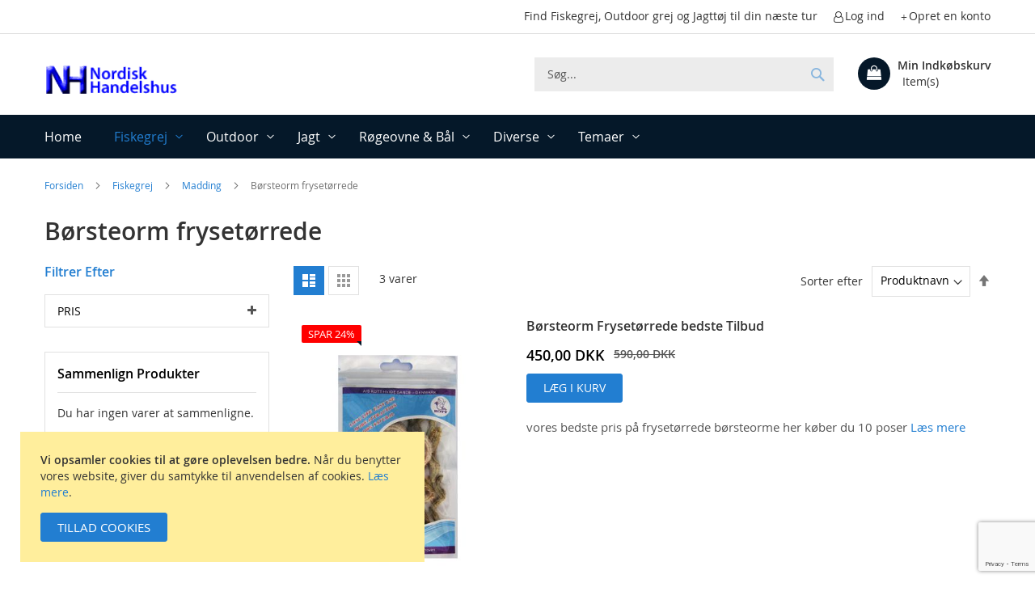

--- FILE ---
content_type: text/html; charset=UTF-8
request_url: https://nordisk-handelshus.dk/fiskegrej/madding/konserverede-agn.html
body_size: 118373
content:
<!doctype html>
<html lang="da">
    <head >
        <script>
    var LOCALE = 'da\u002DDK';
    var BASE_URL = 'https\u003A\u002F\u002Fnordisk\u002Dhandelshus.dk\u002F';
    var require = {
        'baseUrl': 'https\u003A\u002F\u002Fnordisk\u002Dhandelshus.dk\u002Fstatic\u002Fversion1767085085\u002Ffrontend\u002FET\u002Fbase_child\u002Fda_DK'
    };</script>        <meta charset="utf-8"/>
<meta name="title" content="Børsteorm frysetørrede - Madding - Fiskegrej"/>
<meta name="description" content="Usædvanligt mange usædvanlige varer 2"/>
<meta name="keywords" content="Nordisk Handelshus, Fiskegrej, outdoor"/>
<meta name="robots" content="INDEX,FOLLOW"/>
<meta name="viewport" content="width=device-width, initial-scale=1"/>
<meta name="format-detection" content="telephone=no"/>
<title>Børsteorm frysetørrede - Madding - Fiskegrej</title>
<link  rel="stylesheet" type="text/css"  media="all" href="https://nordisk-handelshus.dk/static/version1767085085/frontend/ET/base_child/da_DK/mage/calendar.css" />
<link  rel="stylesheet" type="text/css"  media="all" href="https://nordisk-handelshus.dk/static/version1767085085/frontend/ET/base_child/da_DK/css/styles-m.css" />
<link  rel="stylesheet" type="text/css"  media="all" href="https://nordisk-handelshus.dk/static/version1767085085/frontend/ET/base_child/da_DK/jquery/uppy/dist/uppy-custom.css" />
<link  rel="stylesheet" type="text/css"  media="all" href="https://nordisk-handelshus.dk/static/version1767085085/frontend/ET/base_child/da_DK/ET_Promotionbar/css/promobar.css" />
<link  rel="stylesheet" type="text/css"  media="all" href="https://nordisk-handelshus.dk/static/version1767085085/frontend/ET/base_child/da_DK/ET_Base/css/owl.carousel.min.css" />
<link  rel="stylesheet" type="text/css"  media="all" href="https://nordisk-handelshus.dk/static/version1767085085/frontend/ET/base_child/da_DK/ET_Base/css/owl.theme.default.min.css" />
<link  rel="stylesheet" type="text/css"  media="all" href="https://nordisk-handelshus.dk/static/version1767085085/frontend/ET/base_child/da_DK/ET_Base/css/font-awesome.min.css" />
<link  rel="stylesheet" type="text/css"  media="screen and (min-width: 768px)" href="https://nordisk-handelshus.dk/static/version1767085085/frontend/ET/base_child/da_DK/css/styles-l.css" />
<link  rel="stylesheet" type="text/css"  media="print" href="https://nordisk-handelshus.dk/static/version1767085085/frontend/ET/base_child/da_DK/css/print.css" />
<script  type="text/javascript"  src="https://nordisk-handelshus.dk/static/version1767085085/frontend/ET/base_child/da_DK/requirejs/require.js"></script>
<script  type="text/javascript"  src="https://nordisk-handelshus.dk/static/version1767085085/frontend/ET/base_child/da_DK/mage/requirejs/mixins.js"></script>
<script  type="text/javascript"  src="https://nordisk-handelshus.dk/static/version1767085085/frontend/ET/base_child/da_DK/requirejs-config.js"></script>
<script  type="text/javascript"  src="https://nordisk-handelshus.dk/static/version1767085085/frontend/ET/base_child/da_DK/ET_Theme/js/theme.js"></script>
<link rel="preload" as="font" crossorigin="anonymous" href="https://nordisk-handelshus.dk/static/version1767085085/frontend/ET/base_child/da_DK/fonts/opensans/light/opensans-300.woff2" />
<link rel="preload" as="font" crossorigin="anonymous" href="https://nordisk-handelshus.dk/static/version1767085085/frontend/ET/base_child/da_DK/fonts/opensans/regular/opensans-400.woff2" />
<link rel="preload" as="font" crossorigin="anonymous" href="https://nordisk-handelshus.dk/static/version1767085085/frontend/ET/base_child/da_DK/fonts/opensans/semibold/opensans-600.woff2" />
<link rel="preload" as="font" crossorigin="anonymous" href="https://nordisk-handelshus.dk/static/version1767085085/frontend/ET/base_child/da_DK/fonts/opensans/bold/opensans-700.woff2" />
<link rel="preload" as="font" crossorigin="anonymous" href="https://nordisk-handelshus.dk/static/version1767085085/frontend/ET/base_child/da_DK/fonts/Luma-Icons.woff2" />
<link  rel="icon" type="image/x-icon" href="https://nordisk-handelshus.dk/media/favicon/websites/1/icon.gif" />
<link  rel="shortcut icon" type="image/x-icon" href="https://nordisk-handelshus.dk/media/favicon/websites/1/icon.gif" />
<!--9dN3rEuwTAmqGKxzJGFapJU1G7yqEABG-->
<meta name="google-site-verification" content="IOXoWVCi7_wCVdMnRhyqfqgIn6wGewxxsLOId1iHbdU" />
<!-- Meta Pixel Code -->
<script>
!function(f,b,e,v,n,t,s)
{if(f.fbq)return;n=f.fbq=function(){n.callMethod?
n.callMethod.apply(n,arguments):n.queue.push(arguments)};
if(!f._fbq)f._fbq=n;n.push=n;n.loaded=!0;n.version='2.0';
n.queue=[];t=b.createElement(e);t.async=!0;
t.src=v;s=b.getElementsByTagName(e)[0];
s.parentNode.insertBefore(t,s)}(window, document,'script',
'https://connect.facebook.net/en_US/fbevents.js');
fbq('init', '398635301167402');
fbq('track', 'PageView');
</script>
<noscript><img height="1" width="1" style="display:none"
src="https://www.facebook.com/tr?id=398635301167402&ev=PageView&noscript=1"
/></noscript>
<!-- End Meta Pixel Code —>                <link rel="stylesheet" href='//fonts.googleapis.com/css?family=Jost%3A300%2C300italic%2C400%2C400italic%2C500%2C500italic%2C600%2C600italic%2C700%2C700italic%2C800%2C800italic' type='text/css' />
            <link rel="stylesheet" type="text/css" media="all" href="https://nordisk-handelshus.dk/media/etheme/generated_css/settings_default.css">


    <style>
        .checkout-index-index .page-wrapper .page-header.type1,
        .checkout-index-index .page-wrapper .page-header.type2,
        .checkout-index-index .page-wrapper .page-header.type3,
        .checkout-index-index .page-wrapper .page-header.type4,
        .checkout-index-index .page-wrapper .page-header.type5,
        .checkout-index-index .page-wrapper .page-header.type6,
        .checkout-index-index .page-wrapper .page-header.type7, 
        .checkout-index-index .page-wrapper .page-header.type8, 
        .checkout-index-index .page-wrapper .page-header.type9, 
        .checkout-index-index .page-wrapper .page-header.type10,
        .checkout-index-index .page-wrapper .page-header.type11, 
        .checkout-index-index .page-wrapper .page-header.type12,
        .checkout-index-index .page-wrapper .page-header.type13,
        .checkout-index-index .page-wrapper .page-header.type14,
        .checkout-index-index .page-wrapper .page-header.type15,
        .checkout-index-index .page-wrapper .page-header.type16,
        .checkout-index-index .page-wrapper .page-header.type17,
        .checkout-index-index .page-wrapper .page-header.type18,
        .checkout-index-index .page-wrapper .page-header.type19,
        .checkout-index-index .page-wrapper .page-header.type20,
        .checkout-index-index .page-wrapper .page-header.type21,
        .checkout-index-index .page-wrapper .page-header.type22,
        .checkout-index-index .page-wrapper .page-header.type23 {
            display: none !important;
        }
        .checkout-index-index #promobar-wrapper {
            display: none !important;
        }
    </style>

<!-- BEGIN GOOGLE ANALYTICS CODE -->
<script type="text/x-magento-init">
{
    "*": {
        "Magento_GoogleAnalytics/js/google-analytics": {
            "isCookieRestrictionModeEnabled": 1,
            "currentWebsite": 1,
            "cookieName": "user_allowed_save_cookie",
            "ordersTrackingData": [],
            "pageTrackingData": {"optPageUrl":"","isAnonymizedIpActive":false,"accountId":"UA-539614-1"}        }
    }
}
</script>
<!-- END GOOGLE ANALYTICS CODE -->
    <script type="text/x-magento-init">
        {
            "*": {
                "Magento_PageCache/js/form-key-provider": {
                    "isPaginationCacheEnabled":
                        0                }
            }
        }
    </script>
            <style>
            .newsletter-modal.demo1 .modal-inner-wrap {
                width: 500px;
                max-width: 500px;
                height: auto;
            }
            .newsletter-modal.demo2 .modal-inner-wrap {
                width: 500px;
                max-width: 500px;
                height: auto;
            }
            .newsletter-modal.demo3 .modal-inner-wrap {
                width: 500px;
                max-width: 500px;
                height: auto;
            }
        </style>
    
<script nonce="MHg3dnc2aGt2OWdycnB2N29nZXVoczZjY3pwMjkybDM=">
    window.YIREO_GOOGLETAGMANAGER2_ENABLED = true;
    (function (events) {
        const initYireoGoogleTagManager2 = function () {
            events.forEach(function (eventType) {
                window.removeEventListener(eventType, initYireoGoogleTagManager2);
            });

                        (function (w, d, s, l, i) {
                w[l] = w[l] || [];
                w[l].push({'gtm.start': new Date().getTime(), event: 'gtm.js'});
                var f = d.getElementsByTagName(s)[0],
                    j = d.createElement(s),
                    dl = l != 'dataLayer' ? '&l=' + l : '';
                j.async = true;
                j.src = 'https://www.googletagmanager.com' + '/gtm.js?id=' + i + dl;
                f.parentNode.insertBefore(j, f);
            })(window, document, 'script', 'dataLayer', 'GTM-W8QBLR');
                    };

        events.forEach(function (eventType) {
            window.addEventListener(eventType, initYireoGoogleTagManager2, {once: true, passive: true})
        });
    })(['load', 'keydown', 'mouseover', 'scroll', 'touchstart', 'wheel']);

    </script>
    </head>
    <body data-container="body"
          data-mage-init='{"loaderAjax": {}, "loader": { "icon": "https://nordisk-handelshus.dk/static/version1767085085/frontend/ET/base_child/da_DK/images/loader-2.gif"}}'
        id="html-body" class="page-with-filter page-products categorypath-fiskegrej-madding-konserverede-agn category-konserverede-agn catalog-category-view page-layout-2columns-left">
        
<script type="text/x-magento-init">
    {
        "*": {
            "Magento_PageBuilder/js/widget-initializer": {
                "config": {"[data-content-type=\"slider\"][data-appearance=\"default\"]":{"Magento_PageBuilder\/js\/content-type\/slider\/appearance\/default\/widget":false},"[data-content-type=\"map\"]":{"Magento_PageBuilder\/js\/content-type\/map\/appearance\/default\/widget":false},"[data-content-type=\"row\"]":{"Magento_PageBuilder\/js\/content-type\/row\/appearance\/default\/widget":false},"[data-content-type=\"tabs\"]":{"Magento_PageBuilder\/js\/content-type\/tabs\/appearance\/default\/widget":false},"[data-content-type=\"slide\"]":{"Magento_PageBuilder\/js\/content-type\/slide\/appearance\/default\/widget":{"buttonSelector":".pagebuilder-slide-button","showOverlay":"hover","dataRole":"slide"}},"[data-content-type=\"banner\"]":{"Magento_PageBuilder\/js\/content-type\/banner\/appearance\/default\/widget":{"buttonSelector":".pagebuilder-banner-button","showOverlay":"hover","dataRole":"banner"}},"[data-content-type=\"buttons\"]":{"Magento_PageBuilder\/js\/content-type\/buttons\/appearance\/inline\/widget":false},"[data-content-type=\"products\"][data-appearance=\"carousel\"]":{"Magento_PageBuilder\/js\/content-type\/products\/appearance\/carousel\/widget":false}},
                "breakpoints": {"desktop":{"label":"Desktop","stage":true,"default":true,"class":"desktop-switcher","icon":"Magento_PageBuilder::css\/images\/switcher\/switcher-desktop.svg","conditions":{"min-width":"1024px"},"options":{"products":{"default":{"slidesToShow":"5"}}}},"tablet":{"conditions":{"max-width":"1024px","min-width":"768px"},"options":{"products":{"default":{"slidesToShow":"4"},"continuous":{"slidesToShow":"3"}}}},"mobile":{"label":"Mobile","stage":true,"class":"mobile-switcher","icon":"Magento_PageBuilder::css\/images\/switcher\/switcher-mobile.svg","media":"only screen and (max-width: 768px)","conditions":{"max-width":"768px","min-width":"640px"},"options":{"products":{"default":{"slidesToShow":"3"}}}},"mobile-small":{"conditions":{"max-width":"640px"},"options":{"products":{"default":{"slidesToShow":"2"},"continuous":{"slidesToShow":"1"}}}}}            }
        }
    }
</script>

<div class="cookie-status-message" id="cookie-status">
    The store will not work correctly when cookies are disabled.</div>
<script type="text&#x2F;javascript">document.querySelector("#cookie-status").style.display = "none";</script>
<script type="text/x-magento-init">
    {
        "*": {
            "cookieStatus": {}
        }
    }
</script>

<script type="text/x-magento-init">
    {
        "*": {
            "mage/cookies": {
                "expires": null,
                "path": "\u002F",
                "domain": ".nordisk\u002Dhandelshus.dk",
                "secure": true,
                "lifetime": "3600"
            }
        }
    }
</script>
    <noscript>
        <div class="message global noscript">
            <div class="content">
                <p>
                    <strong>JavaScript seems to be disabled in your browser.</strong>
                    <span>
                        For the best experience on our site, be sure to turn on Javascript in your browser.                    </span>
                </p>
            </div>
        </div>
    </noscript>
    <div role="alertdialog"
         tabindex="-1"
         class="message global cookie"
         id="notice-cookie-block">
        <div role="document" class="content" tabindex="0">
            <p>
                <strong>Vi opsamler cookies til at gøre oplevelsen bedre.</strong>
                <span>Når du benytter vores website, giver du samtykke til anvendelsen af cookies.                 </span>
                <a href="https://nordisk-handelshus.dk/privacy-policy-cookie-restriction-mode/">Læs mere</a>.            </p>
            <div class="actions">
                <button id="btn-cookie-allow" class="action allow primary">
                    <span>Tillad cookies</span>
                </button>
            </div>
        </div>
    </div>
    <script type="text&#x2F;javascript">    var elemu4cWZIjrArray = document.querySelectorAll('div#notice-cookie-block');
    if(elemu4cWZIjrArray.length !== 'undefined'){
        elemu4cWZIjrArray.forEach(function(element) {
            if (element) {
                element.style.display = 'none';

            }
        });
    }</script>    <script type="text/x-magento-init">
        {
            "#notice-cookie-block": {
                "cookieNotices": {
                    "cookieAllowButtonSelector": "#btn-cookie-allow",
                    "cookieName": "user_allowed_save_cookie",
                    "cookieValue": {"1":1},
                    "cookieLifetime": 31536000,
                    "noCookiesUrl": "https\u003A\u002F\u002Fnordisk\u002Dhandelshus.dk\u002Fcookie\u002Findex\u002FnoCookies\u002F"
                }
            }
        }
    </script>

<script>
    window.cookiesConfig = window.cookiesConfig || {};
    window.cookiesConfig.secure = true;
</script><script>    require.config({
        map: {
            '*': {
                wysiwygAdapter: 'mage/adminhtml/wysiwyg/tiny_mce/tinymceAdapter'
            }
        }
    });</script><script>    require.config({
        paths: {
            googleMaps: 'https\u003A\u002F\u002Fmaps.googleapis.com\u002Fmaps\u002Fapi\u002Fjs\u003Fv\u003D3.53\u0026key\u003D'
        },
        config: {
            'Magento_PageBuilder/js/utils/map': {
                style: '',
            },
            'Magento_PageBuilder/js/content-type/map/preview': {
                apiKey: '',
                apiKeyErrorMessage: 'You\u0020must\u0020provide\u0020a\u0020valid\u0020\u003Ca\u0020href\u003D\u0027https\u003A\u002F\u002Fnordisk\u002Dhandelshus.dk\u002Fadminhtml\u002Fsystem_config\u002Fedit\u002Fsection\u002Fcms\u002F\u0023cms_pagebuilder\u0027\u0020target\u003D\u0027_blank\u0027\u003EGoogle\u0020Maps\u0020API\u0020key\u003C\u002Fa\u003E\u0020to\u0020use\u0020a\u0020map.'
            },
            'Magento_PageBuilder/js/form/element/map': {
                apiKey: '',
                apiKeyErrorMessage: 'You\u0020must\u0020provide\u0020a\u0020valid\u0020\u003Ca\u0020href\u003D\u0027https\u003A\u002F\u002Fnordisk\u002Dhandelshus.dk\u002Fadminhtml\u002Fsystem_config\u002Fedit\u002Fsection\u002Fcms\u002F\u0023cms_pagebuilder\u0027\u0020target\u003D\u0027_blank\u0027\u003EGoogle\u0020Maps\u0020API\u0020key\u003C\u002Fa\u003E\u0020to\u0020use\u0020a\u0020map.'
            },
        }
    });</script><script>
    require.config({
        shim: {
            'Magento_PageBuilder/js/utils/map': {
                deps: ['googleMaps']
            }
        }
    });</script><noscript><iframe src="https://www.googletagmanager.com/ns.html?id=GTM-W8QBLR" height="0" width="0" style="display:none;visibility:hidden"></iframe></noscript>
<div class="page-wrapper">        <header class="page-header type1">
        <div class="panel wrapper">
            <div class="panel header">
                <a class="action skip contentarea"
   href="#contentarea">
    <span>
        Skip to Content    </span>
</a>
                                                <ul class="header links">    <li class="greet welcome" data-bind="scope: 'customer'">
        <!-- ko if: customer().fullname  -->
        <span class="logged-in"
              data-bind="text: new String('Velkommen, %1!').
              replace('%1', customer().fullname)">
        </span>
        <!-- /ko -->
        <!-- ko ifnot: customer().fullname  -->
        <span class="not-logged-in"
              data-bind="text: 'Find Fiskegrej, Outdoor grej og Jagttøj til din næste tur'"></span>
                <!-- /ko -->
    </li>
        <script type="text/x-magento-init">
        {
            "*": {
                "Magento_Ui/js/core/app": {
                    "components": {
                        "customer": {
                            "component": "Magento_Customer/js/view/customer"
                        }
                    }
                }
            }
        }
    </script>
<li class="link authorization-link" data-label="eller">
    <a href="https://nordisk-handelshus.dk/customer/account/login/referer/aHR0cHM6Ly9ub3JkaXNrLWhhbmRlbHNodXMuZGsvZmlza2VncmVqL21hZGRpbmcva29uc2VydmVyZWRlLWFnbi5odG1s/"        >Log ind</a>
</li>
<li><a href="https://nordisk-handelshus.dk/customer/account/create/" id="idUYgSEhWi" class="register-link" >Opret en konto</a></li></ul>            </div>
        </div>
        <div class="header content">
            <div class="header-logo">
                <span data-action="toggle-nav" class="action nav-toggle"><span>Toggle Nav</span></span>
<a
    class="logo"
    href="https://nordisk-handelshus.dk/"
    title="Nordisk-handelshus"
    aria-label="store logo">
    <img src="https://nordisk-handelshus.dk/media/logo/websites/1/logo.gif"
         title="Nordisk-handelshus"
         alt="Nordisk-handelshus"
            width="170"                />
</a>
            </div>
            
<div data-block="minicart" class="minicart-wrapper">
    <a class="action showcart" href="https://nordisk-handelshus.dk/checkout/cart/"
       data-bind="scope: 'minicart_content'">
        <span class="text">Min indkøbskurv</span>
        <span class="counter qty empty"
              data-bind="css: { empty: !!getCartParam('summary_count') == false && !isLoading() },
               blockLoader: isLoading">
            <span class="counter-number">
                <!-- ko if: getCartParam('summary_count') -->
                <!-- ko text: getCartParam('summary_count').toLocaleString(window.LOCALE) --><!-- /ko -->
                <!-- /ko -->
            </span>
            <span class="counter-label">
            <!-- ko if: getCartParam('summary_count') -->
                <!-- ko text: getCartParam('summary_count').toLocaleString(window.LOCALE) --><!-- /ko -->
                <!-- ko i18n: 'items' --><!-- /ko -->
            <!-- /ko -->
            </span>
        </span>
    </a>
            <div class="block block-minicart"
             data-role="dropdownDialog"
             data-mage-init='{"dropdownDialog":{
                "appendTo":"[data-block=minicart]",
                "triggerTarget":".showcart",
                "timeout": "2000",
                "closeOnMouseLeave": false,
                "closeOnEscape": true,
                "triggerClass":"active",
                "parentClass":"active",
                "buttons":[]}}'>
            <div id="minicart-content-wrapper" data-bind="scope: 'minicart_content'">
                <!-- ko template: getTemplate() --><!-- /ko -->
            </div>
                    </div>
        <script>window.checkout = {"shoppingCartUrl":"https:\/\/nordisk-handelshus.dk\/checkout\/cart\/","checkoutUrl":"https:\/\/nordisk-handelshus.dk\/checkout\/","updateItemQtyUrl":"https:\/\/nordisk-handelshus.dk\/checkout\/sidebar\/updateItemQty\/","removeItemUrl":"https:\/\/nordisk-handelshus.dk\/checkout\/sidebar\/removeItem\/","imageTemplate":"Magento_Catalog\/product\/image_with_borders","baseUrl":"https:\/\/nordisk-handelshus.dk\/","minicartMaxItemsVisible":3,"websiteId":"1","maxItemsToDisplay":10,"storeId":"1","storeGroupId":"1","agreementIds":["1"],"customerLoginUrl":"https:\/\/nordisk-handelshus.dk\/customer\/account\/login\/referer\/aHR0cHM6Ly9ub3JkaXNrLWhhbmRlbHNodXMuZGsvZmlza2VncmVqL21hZGRpbmcva29uc2VydmVyZWRlLWFnbi5odG1s\/","isRedirectRequired":false,"autocomplete":"off","captcha":{"user_login":{"isCaseSensitive":false,"imageHeight":50,"imageSrc":"","refreshUrl":"https:\/\/nordisk-handelshus.dk\/captcha\/refresh\/","isRequired":false,"timestamp":1768519670}}}</script>    <script type="text/x-magento-init">
    {
        "[data-block='minicart']": {
            "Magento_Ui/js/core/app": {"components":{"minicart_content":{"children":{"subtotal.container":{"children":{"subtotal":{"children":{"subtotal.totals":{"config":{"display_cart_subtotal_incl_tax":1,"display_cart_subtotal_excl_tax":0,"template":"Magento_Tax\/checkout\/minicart\/subtotal\/totals"},"children":{"subtotal.totals.msrp":{"component":"Magento_Msrp\/js\/view\/checkout\/minicart\/subtotal\/totals","config":{"displayArea":"minicart-subtotal-hidden","template":"Magento_Msrp\/checkout\/minicart\/subtotal\/totals"}}},"component":"Magento_Tax\/js\/view\/checkout\/minicart\/subtotal\/totals"}},"component":"uiComponent","config":{"template":"Magento_Checkout\/minicart\/subtotal"}}},"component":"uiComponent","config":{"displayArea":"subtotalContainer"}},"item.renderer":{"component":"Magento_Checkout\/js\/view\/cart-item-renderer","config":{"displayArea":"defaultRenderer","template":"Magento_Checkout\/minicart\/item\/default"},"children":{"item.image":{"component":"Magento_Catalog\/js\/view\/image","config":{"template":"Magento_Catalog\/product\/image","displayArea":"itemImage"}},"checkout.cart.item.price.sidebar":{"component":"uiComponent","config":{"template":"Magento_Checkout\/minicart\/item\/price","displayArea":"priceSidebar"}}}},"extra_info":{"component":"uiComponent","config":{"displayArea":"extraInfo"}},"promotion":{"component":"uiComponent","config":{"displayArea":"promotion"}}},"config":{"itemRenderer":{"default":"defaultRenderer","simple":"defaultRenderer","virtual":"defaultRenderer"},"template":"Magento_Checkout\/minicart\/content"},"component":"Magento_Checkout\/js\/view\/minicart"}},"types":[]}        },
        "*": {
            "Magento_Ui/js/block-loader": "https\u003A\u002F\u002Fnordisk\u002Dhandelshus.dk\u002Fstatic\u002Fversion1767085085\u002Ffrontend\u002FET\u002Fbase_child\u002Fda_DK\u002Fimages\u002Floader\u002D1.gif"
        }
    }
    </script>
</div>
                        <div class="block block-search">
    <div class="block block-title"><strong>Search</strong></div>
    <div class="block block-content">
        <form class="form minisearch" id="search_mini_form"
              action="https://nordisk-handelshus.dk/catalogsearch/result/" method="get">
                        <div class="field search">
                <label class="label" for="search" data-role="minisearch-label">
                    <span>Search</span>
                </label>
                <div class="control">
                    <input id="search"
                           data-mage-init='{
                            "quickSearch": {
                                "formSelector": "#search_mini_form",
                                "url": "https://nordisk-handelshus.dk/search/ajax/suggest/",
                                "destinationSelector": "#search_autocomplete",
                                "minSearchLength": "2"
                            }
                        }'
                           type="text"
                           name="q"
                           value=""
                           placeholder="S&#xF8;g..."
                           class="input-text"
                           maxlength="128"
                           role="combobox"
                           aria-haspopup="false"
                           aria-autocomplete="both"
                           autocomplete="off"
                           aria-expanded="false"/>
                    <div id="search_autocomplete" class="search-autocomplete"></div>
                    <div class="nested">
    <a class="action advanced" href="https://nordisk-handelshus.dk/catalogsearch/advanced/" data-action="advanced-search">
        Avanceret søgning    </a>
</div>
                </div>
            </div>
            <div class="actions">
                <button type="submit"
                        title="Search"
                        class="action search"
                        aria-label="Search"
                >
                    <span>Search</span>
                </button>
            </div>
        </form>
    </div>
</div>
        </div>
            <div class="sections nav-sections">
                <div class="section-items nav-sections-items"
             data-mage-init='{"tabs":{"openedState":"active"}}'>
                                            <div class="section-item-title nav-sections-item-title"
                     data-role="collapsible">
                    <a class="nav-sections-item-switch"
                       data-toggle="switch" href="#store.menu">
                        Menu                    </a>
                </div>
                <div class="section-item-content nav-sections-item-content"
                     id="store.menu"
                     data-role="content">
                    <nav class="navigation hlm-topmenu" role="navigation">
    <ul>
        <li class="level0 ui-menu-item "><a href="https://nordisk-handelshus.dk/" class="level-top"><span>Home</span></a></li><li class="ui-menu-item level0 fullwidth parent  active"><div class="open-children-toggle"></div><a href="https://nordisk-handelshus.dk/fiskegrej.html" class="level-top"><span>Fiskegrej</span></a><div class="level0 submenu" style="background-color:#FDFDFD;"><div class="row"><ul class="subchildmenu col-small-12 mega-columns columns4"><li class="ui-menu-item level1 "><a href="https://nordisk-handelshus.dk/fiskegrej/tilbud-og-oprydning.html"><span>Tilbud og Oprydning</span></a></li><li class="ui-menu-item level1 parent "><div class="open-children-toggle"></div><a href="https://nordisk-handelshus.dk/fiskegrej/fiskehjul.html"><span>Fiskehjul</span></a><ul class="subchildmenu "><li class="ui-menu-item level2 "><a href="https://nordisk-handelshus.dk/fiskegrej/fiskehjul/multiplikatorhjul.html"><span>Multiplikatorhjul</span></a></li><li class="ui-menu-item level2 "><a href="https://nordisk-handelshus.dk/fiskegrej/fiskehjul/spinnerhjul.html"><span>Spinnehjul</span></a></li><li class="ui-menu-item level2 "><a href="https://nordisk-handelshus.dk/catalog/category/view/s/fluehjul/id/72/"><span>Fluehjul</span></a></li><li class="ui-menu-item level2 "><a href="https://nordisk-handelshus.dk/fiskegrej/fiskehjul/vedligehold.html"><span>Vedligehold</span></a></li></ul></li><li class="ui-menu-item level1 parent "><div class="open-children-toggle"></div><a href="https://nordisk-handelshus.dk/fiskegrej/krebseruser.html"><span>Krebseruser</span></a><ul class="subchildmenu "><li class="ui-menu-item level2 "><a href="https://nordisk-handelshus.dk/fiskegrej/krebseruser/trappy-krebseruser.html"><span>TRAPPY Krebseruser</span></a></li><li class="ui-menu-item level2 "><a href="https://nordisk-handelshus.dk/fiskegrej/krebseruser/krebseruser.html"><span>Krebseruser</span></a></li><li class="ui-menu-item level2 "><a href="https://nordisk-handelshus.dk/fiskegrej/krebseruser/hummerruser.html"><span>Hummerruser</span></a></li></ul></li><li class="ui-menu-item level1 parent "><div class="open-children-toggle"></div><a href="https://nordisk-handelshus.dk/fiskegrej/net.html"><span>Net</span></a><ul class="subchildmenu "><li class="ui-menu-item level2 "><a href="https://nordisk-handelshus.dk/catalog/category/view/s/fangstnet/id/48/"><span>Fangstnet</span></a></li><li class="ui-menu-item level2 "><a href="https://nordisk-handelshus.dk/fiskegrej/net/opbevarings-ruser.html"><span>Keepnet opbevaringsnet</span></a></li></ul></li><li class="ui-menu-item level1 parent "><div class="open-children-toggle"></div><a href="https://nordisk-handelshus.dk/fiskegrej/helleflynder-norge.html"><span>Helleflynder Norge</span></a><ul class="subchildmenu "><li class="ui-menu-item level2 "><a href="https://nordisk-handelshus.dk/fiskegrej/helleflynder-norge/helleflynder-jigs.html"><span>Helleflynder Jigs</span></a></li><li class="ui-menu-item level2 "><a href="https://nordisk-handelshus.dk/fiskegrej/helleflynder-norge/torske-og-sej-grej-forfang-til-madding-fisk.html"><span>Torske og Sej grej Forfang til madding fisk</span></a></li><li class="ui-menu-item level2 "><a href="https://nordisk-handelshus.dk/fiskegrej/helleflynder-norge/rejsestaenger.html"><span>Rejsestænger</span></a></li><li class="ui-menu-item level2 "><a href="https://nordisk-handelshus.dk/fiskegrej/helleflynder-norge/kroge-forfang-mm.html"><span>Kroge Forfang mm</span></a></li></ul></li><li class="ui-menu-item level1 parent "><div class="open-children-toggle"></div><a href="https://nordisk-handelshus.dk/fiskegrej/fiskestaenger.html"><span>Fiskestænger</span></a><ul class="subchildmenu "><li class="ui-menu-item level2 "><a href="https://nordisk-handelshus.dk/fiskegrej/fiskestaenger/kampagnesaet.html"><span>Fiskesæt</span></a></li><li class="ui-menu-item level2 "><a href="https://nordisk-handelshus.dk/fiskegrej/fiskestaenger/spinnestaenger.html"><span>Spinnestænger</span></a></li><li class="ui-menu-item level2 "><a href="https://nordisk-handelshus.dk/fiskegrej/fiskestaenger/pirkestaenger.html"><span>Pirkestænger</span></a></li><li class="ui-menu-item level2 "><a href="https://nordisk-handelshus.dk/fiskegrej/fiskestaenger/medestaenger.html"><span>Medestænger</span></a></li><li class="ui-menu-item level2 "><a href="https://nordisk-handelshus.dk/fiskegrej/fiskestaenger/solid-carbon.html"><span>Solid Carbon</span></a></li><li class="ui-menu-item level2 "><a href="https://nordisk-handelshus.dk/fiskegrej/fiskestaenger/kyststaenger.html"><span>Kyststænger</span></a></li><li class="ui-menu-item level2 "><a href="https://nordisk-handelshus.dk/fiskegrej/fiskestaenger/karpe-og-match.html"><span>Karpe og match</span></a></li><li class="ui-menu-item level2 "><a href="https://nordisk-handelshus.dk/fiskegrej/fiskestaenger/jerkbait.html"><span>Jerkbait</span></a></li><li class="ui-menu-item level2 "><a href="https://nordisk-handelshus.dk/fiskegrej/fiskestaenger/teleskopstaenger.html"><span>Teleskopstænger</span></a></li><li class="ui-menu-item level2 "><a href="https://nordisk-handelshus.dk/fiskegrej/fiskestaenger/fluestaenger.html"><span>Fluestænger</span></a></li><li class="ui-menu-item level2 "><a href="https://nordisk-handelshus.dk/fiskegrej/fiskestaenger/trollingstaenger.html"><span>Trollingstænger</span></a></li></ul></li><li class="ui-menu-item level1 parent "><div class="open-children-toggle"></div><a href="https://nordisk-handelshus.dk/fiskegrej/blink-pirke-og-tackel.html"><span>Blink, Pirke, fluer osv.</span></a><ul class="subchildmenu "><li class="ui-menu-item level2 parent "><div class="open-children-toggle"></div><a href="https://nordisk-handelshus.dk/fiskegrej/blink-pirke-og-tackel/blink.html"><span>Blink</span></a><ul class="subchildmenu "><li class="ui-menu-item level3 "><a href="https://nordisk-handelshus.dk/fiskegrej/blink-pirke-og-tackel/blink/savage-gear-isp-loose-scale-orredblink.html"><span>Savage Gear ISP Seeker Loose Scale Ørredblink</span></a></li></ul></li><li class="ui-menu-item level2 "><a href="https://nordisk-handelshus.dk/fiskegrej/blink-pirke-og-tackel/pirke.html"><span>Pirke</span></a></li><li class="ui-menu-item level2 "><a href="https://nordisk-handelshus.dk/fiskegrej/blink-pirke-og-tackel/spinnere.html"><span>Spinnere</span></a></li><li class="ui-menu-item level2 "><a href="https://nordisk-handelshus.dk/fiskegrej/blink-pirke-og-tackel/wobblere.html"><span>Wobblere</span></a></li><li class="ui-menu-item level2 parent "><div class="open-children-toggle"></div><a href="https://nordisk-handelshus.dk/fiskegrej/blink-pirke-og-tackel/tackels.html"><span>Tackels og forfang</span></a><ul class="subchildmenu "><li class="ui-menu-item level3 "><a href="https://nordisk-handelshus.dk/fiskegrej/blink-pirke-og-tackel/tackels/fladfisk.html"><span>Fladfisk</span></a></li><li class="ui-menu-item level3 "><a href="https://nordisk-handelshus.dk/fiskegrej/blink-pirke-og-tackel/tackels/torsk.html"><span>Torsk</span></a></li><li class="ui-menu-item level3 "><a href="https://nordisk-handelshus.dk/fiskegrej/blink-pirke-og-tackel/tackels/sild.html"><span>Sild</span></a></li><li class="ui-menu-item level3 "><a href="https://nordisk-handelshus.dk/fiskegrej/blink-pirke-og-tackel/tackels/makrel.html"><span>Makrel</span></a></li><li class="ui-menu-item level3 "><a href="https://nordisk-handelshus.dk/fiskegrej/blink-pirke-og-tackel/tackels/diverse.html"><span>Diverse</span></a></li><li class="ui-menu-item level3 "><a href="https://nordisk-handelshus.dk/fiskegrej/blink-pirke-og-tackel/tackels/pighvar-forfang.html"><span>Pighvar Forfang</span></a></li></ul></li><li class="ui-menu-item level2 "><a href="https://nordisk-handelshus.dk/fiskegrej/blink-pirke-og-tackel/sortiment-bokse.html"><span>Sortiment bokse</span></a></li><li class="ui-menu-item level2 "><a href="https://nordisk-handelshus.dk/fiskegrej/blink-pirke-og-tackel/jigs-gummidyr.html"><span>Jigs / Gummidyr</span></a></li><li class="ui-menu-item level2 parent "><div class="open-children-toggle"></div><a href="https://nordisk-handelshus.dk/fiskegrej/blink-pirke-og-tackel/fluer.html"><span>Fluer</span></a><ul class="subchildmenu "><li class="ui-menu-item level3 "><a href="https://nordisk-handelshus.dk/fiskegrej/blink-pirke-og-tackel/fluer/kystfluer.html"><span>Kystfluer Ørredfluer</span></a></li><li class="ui-menu-item level3 "><a href="https://nordisk-handelshus.dk/fiskegrej/blink-pirke-og-tackel/fluer/put-take-fluer.html"><span>Put & Take fluer</span></a></li><li class="ui-menu-item level3 "><a href="https://nordisk-handelshus.dk/fiskegrej/blink-pirke-og-tackel/fluer/streamer-fluer.html"><span>Streamer fluer</span></a></li><li class="ui-menu-item level3 "><a href="https://nordisk-handelshus.dk/fiskegrej/blink-pirke-og-tackel/fluer/zonker-fluer.html"><span>Zonker fluer</span></a></li><li class="ui-menu-item level3 "><a href="https://nordisk-handelshus.dk/fiskegrej/blink-pirke-og-tackel/fluer/torfluer.html"><span>Tørfluer</span></a></li><li class="ui-menu-item level3 "><a href="https://nordisk-handelshus.dk/fiskegrej/blink-pirke-og-tackel/fluer/nymphe-fluer.html"><span>Nymphe Fluer</span></a></li><li class="ui-menu-item level3 "><a href="https://nordisk-handelshus.dk/fiskegrej/blink-pirke-og-tackel/fluer/borsteorms-fluer.html"><span>Børsteorms Fluer</span></a></li></ul></li><li class="ui-menu-item level2 "><a href="https://nordisk-handelshus.dk/fiskegrej/blink-pirke-og-tackel/trolling-blink.html"><span>Trolling Blink</span></a></li><li class="ui-menu-item level2 "><a href="https://nordisk-handelshus.dk/fiskegrej/blink-pirke-og-tackel/tailbait.html"><span>TailBait</span></a></li><li class="ui-menu-item level2 parent "><div class="open-children-toggle"></div><a href="https://nordisk-handelshus.dk/fiskegrej/blink-pirke-og-tackel/gennemlobere.html"><span>Gennemløbere</span></a><ul class="subchildmenu "><li class="ui-menu-item level3 "><a href="https://nordisk-handelshus.dk/fiskegrej/blink-pirke-og-tackel/gennemlobere/silver-chaser-uv-gennemlober.html"><span>Maxximus Silver Chaser UV Gennemløber</span></a></li><li class="ui-menu-item level3 "><a href="https://nordisk-handelshus.dk/fiskegrej/blink-pirke-og-tackel/gennemlobere/savage-gear-sandeel-loose-scale-gennemlobere.html"><span>Savage Gear Sandeel Loose Scale gennemløbere</span></a></li><li class="ui-menu-item level3 "><a href="https://nordisk-handelshus.dk/fiskegrej/blink-pirke-og-tackel/gennemlobere/savage-gear-seeker-isp-loose-scale-gennemlober.html"><span>Savage Gear Seeker ISP Loose Scale Gennemløber</span></a></li><li class="ui-menu-item level3 "><a href="https://nordisk-handelshus.dk/fiskegrej/blink-pirke-og-tackel/gennemlobere/savage-gear-sandeel-3-pk-extr-limited-edition.html"><span>Savage Gear Sandeel 3 pk extr limited edition</span></a></li></ul></li><li class="ui-menu-item level2 "><a href="https://nordisk-handelshus.dk/fiskegrej/blink-pirke-og-tackel/blinkpirke-lysdioder.html"><span>Blinkpirke Lysdioder</span></a></li><li class="ui-menu-item level2 "><a href="https://nordisk-handelshus.dk/fiskegrej/blink-pirke-og-tackel/micro-blink.html"><span>Micro blink </span></a></li><li class="ui-menu-item level2 "><a href="https://nordisk-handelshus.dk/fiskegrej/blink-pirke-og-tackel/chatterbait.html"><span>Chatterbait</span></a></li></ul></li><li class="ui-menu-item level1 parent  active"><div class="open-children-toggle"></div><a href="https://nordisk-handelshus.dk/fiskegrej/madding.html"><span>Madding</span></a><ul class="subchildmenu "><li class="ui-menu-item level2 "><a href="https://nordisk-handelshus.dk/fiskegrej/madding/kvalvikbait.html"><span>KvalvikBait</span></a></li><li class="ui-menu-item level2 parent "><div class="open-children-toggle"></div><a href="https://nordisk-handelshus.dk/fiskegrej/madding/powerbait.html"><span>Powerbait</span></a><ul class="subchildmenu "><li class="ui-menu-item level3 "><a href="https://nordisk-handelshus.dk/fiskegrej/madding/powerbait/powerbait-limited-edition.html"><span>Powerbait Limited Edition</span></a></li><li class="ui-menu-item level3 "><a href="https://nordisk-handelshus.dk/fiskegrej/madding/powerbait/powerbait-fruit.html"><span>Powerbait Fruit</span></a></li><li class="ui-menu-item level3 "><a href="https://nordisk-handelshus.dk/fiskegrej/madding/powerbait/powerbait-floating-power-eggs.html"><span>PowerBait Floating Power Eggs </span></a></li><li class="ui-menu-item level3 "><a href="https://nordisk-handelshus.dk/fiskegrej/madding/powerbait/powerbait-glow-in-the-dark.html"><span>Powerbait Glow in the Dark</span></a></li><li class="ui-menu-item level3 "><a href="https://nordisk-handelshus.dk/fiskegrej/madding/powerbait/powerbait-turbo.html"><span>Powerbait Turbo</span></a></li><li class="ui-menu-item level3 "><a href="https://nordisk-handelshus.dk/fiskegrej/madding/powerbait/salmon-eggs-freshwater.html"><span>Salmon Eggs Freshwater</span></a></li><li class="ui-menu-item level3 "><a href="https://nordisk-handelshus.dk/fiskegrej/madding/powerbait/powerbait-vein.html"><span>Powerbait Vein</span></a></li><li class="ui-menu-item level3 "><a href="https://nordisk-handelshus.dk/fiskegrej/madding/powerbait/powerbait-garlic-hvidlog.html"><span>Powerbait Garlic Hvidløg</span></a></li><li class="ui-menu-item level3 "><a href="https://nordisk-handelshus.dk/fiskegrej/madding/powerbait/powerbait-cheese-ost.html"><span>Powerbait Cheese Ost</span></a></li><li class="ui-menu-item level3 "><a href="https://nordisk-handelshus.dk/fiskegrej/madding/powerbait/powerbait-lakrids.html"><span>Powerbait Lakrids Aniseed</span></a></li><li class="ui-menu-item level3 "><a href="https://nordisk-handelshus.dk/fiskegrej/madding/powerbait/powerbait-twist.html"><span>Powerbait Twist </span></a></li><li class="ui-menu-item level3 "><a href="https://nordisk-handelshus.dk/fiskegrej/madding/powerbait/powerbait-tequila.html"><span>Powerbait Tequila</span></a></li><li class="ui-menu-item level3 "><a href="https://nordisk-handelshus.dk/fiskegrej/madding/powerbait/powerbait-spices-krydderier.html"><span>Powerbait Spices Krydderier</span></a></li></ul></li><li class="ui-menu-item level2 "><a href="https://nordisk-handelshus.dk/fiskegrej/madding/gulp.html"><span>Gulp</span></a></li><li class="ui-menu-item level2  active"><a href="https://nordisk-handelshus.dk/fiskegrej/madding/konserverede-agn.html"><span>Børsteorm frysetørrede</span></a></li><li class="ui-menu-item level2 "><a href="https://nordisk-handelshus.dk/fiskegrej/madding/vermz.html"><span>Vermz</span></a></li><li class="ui-menu-item level2 "><a href="https://nordisk-handelshus.dk/fiskegrej/madding/trout-paste.html"><span>Trout Paste</span></a></li><li class="ui-menu-item level2 "><a href="https://nordisk-handelshus.dk/fiskegrej/madding/dam-effzett-garlic-trout-lures-6-cm-uv.html"><span>Dam EFFZETT Garlic Trout Lures 6 cm UV</span></a></li></ul></li><li class="ui-menu-item level1 parent "><div class="open-children-toggle"></div><a href="https://nordisk-handelshus.dk/fiskegrej/liner-kroge-og-tilbehor.html"><span>Liner, kroge og Tilbehør</span></a><ul class="subchildmenu "><li class="ui-menu-item level2 parent "><div class="open-children-toggle"></div><a href="https://nordisk-handelshus.dk/catalog/category/view/s/liner/id/54/"><span>Liner</span></a><ul class="subchildmenu "><li class="ui-menu-item level3 "><a href="https://nordisk-handelshus.dk/fiskegrej/liner-kroge-og-tilbehor/liner/fletliner.html"><span>Fletliner</span></a></li><li class="ui-menu-item level3 "><a href="https://nordisk-handelshus.dk/fiskegrej/liner-kroge-og-tilbehor/liner/nylonliner.html"><span>Nylonliner</span></a></li><li class="ui-menu-item level3 "><a href="https://nordisk-handelshus.dk/fiskegrej/liner-kroge-og-tilbehor/liner/fluorocarbon.html"><span>Fluorocarbon</span></a></li><li class="ui-menu-item level3 "><a href="https://nordisk-handelshus.dk/fiskegrej/liner-kroge-og-tilbehor/liner/flueliner.html"><span>Flueliner</span></a></li><li class="ui-menu-item level3 "><a href="https://nordisk-handelshus.dk/fiskegrej/liner-kroge-og-tilbehor/liner/diverse.html"><span>Diverse</span></a></li></ul></li><li class="ui-menu-item level2 parent "><div class="open-children-toggle"></div><a href="https://nordisk-handelshus.dk/fiskegrej/liner-kroge-og-tilbehor/kroge.html"><span>Kroge</span></a><ul class="subchildmenu "><li class="ui-menu-item level3 "><a href="https://nordisk-handelshus.dk/fiskegrej/liner-kroge-og-tilbehor/kroge/enkelt-kroge.html"><span>Enkelt kroge</span></a></li><li class="ui-menu-item level3 "><a href="https://nordisk-handelshus.dk/fiskegrej/liner-kroge-og-tilbehor/kroge/silkekroge.html"><span>Silkekroge</span></a></li><li class="ui-menu-item level3 "><a href="https://nordisk-handelshus.dk/fiskegrej/liner-kroge-og-tilbehor/kroge/trekroge.html"><span>Trekroge</span></a></li><li class="ui-menu-item level3 "><a href="https://nordisk-handelshus.dk/fiskegrej/liner-kroge-og-tilbehor/kroge/speciel-kroge.html"><span>Speciel kroge</span></a></li></ul></li><li class="ui-menu-item level2 "><a href="https://nordisk-handelshus.dk/catalog/category/view/s/ringe/id/56/"><span>Ringe</span></a></li><li class="ui-menu-item level2 "><a href="https://nordisk-handelshus.dk/catalog/category/view/s/swivler/id/57/"><span>Swivler</span></a></li><li class="ui-menu-item level2 "><a href="https://nordisk-handelshus.dk/catalog/category/view/s/perler/id/58/"><span>Perler</span></a></li><li class="ui-menu-item level2 "><a href="https://nordisk-handelshus.dk/fiskegrej/liner-kroge-og-tilbehor/lodder-og-synk.html"><span>Lodder og Synk</span></a></li><li class="ui-menu-item level2 "><a href="https://nordisk-handelshus.dk/fiskegrej/liner-kroge-og-tilbehor/stalforfang-og-wire.html"><span>Stålforfang og wire</span></a></li></ul></li><li class="ui-menu-item level1 parent "><div class="open-children-toggle"></div><a href="https://nordisk-handelshus.dk/fiskegrej/opbevaring.html"><span>Opbevaring</span></a><ul class="subchildmenu "><li class="ui-menu-item level2 "><a href="https://nordisk-handelshus.dk/fiskegrej/opbevaring/tasker.html"><span>Tasker</span></a></li><li class="ui-menu-item level2 "><a href="https://nordisk-handelshus.dk/fiskegrej/opbevaring/bokse.html"><span>Bokse</span></a></li><li class="ui-menu-item level2 "><a href="https://nordisk-handelshus.dk/fiskegrej/opbevaring/aesker.html"><span>Æsker</span></a></li><li class="ui-menu-item level2 "><a href="https://nordisk-handelshus.dk/fiskegrej/opbevaring/kolebokse-plano-coolers.html"><span>Kølebokse Plano Coolers </span></a></li></ul></li><li class="ui-menu-item level1 parent "><div class="open-children-toggle"></div><a href="https://nordisk-handelshus.dk/fiskegrej/vaerktoj-og-knive.html"><span>Værktøj, knive og diverse</span></a><ul class="subchildmenu "><li class="ui-menu-item level2 "><a href="https://nordisk-handelshus.dk/fiskegrej/vaerktoj-og-knive/knive.html"><span>Knive</span></a></li><li class="ui-menu-item level2 "><a href="https://nordisk-handelshus.dk/fiskegrej/vaerktoj-og-knive/vaegte.html"><span>Vægte</span></a></li><li class="ui-menu-item level2 "><a href="https://nordisk-handelshus.dk/fiskegrej/vaerktoj-og-knive/stangholdere.html"><span>Stangholdere</span></a></li><li class="ui-menu-item level2 "><a href="https://nordisk-handelshus.dk/fiskegrej/vaerktoj-og-knive/hugkroge.html"><span>Hugkroge</span></a></li><li class="ui-menu-item level2 "><a href="https://nordisk-handelshus.dk/fiskegrej/vaerktoj-og-knive/lygter.html"><span>Lygter</span></a></li><li class="ui-menu-item level2 "><a href="https://nordisk-handelshus.dk/catalog/category/view/s/priest/id/109/"><span>Priest</span></a></li><li class="ui-menu-item level2 "><a href="https://nordisk-handelshus.dk/fiskegrej/vaerktoj-og-knive/diverse.html"><span>Diverse</span></a></li></ul></li><li class="ui-menu-item level1 parent "><div class="open-children-toggle"></div><a href="https://nordisk-handelshus.dk/fiskegrej/sikkerhed.html"><span>Flydedragte og Redningsveste</span></a><ul class="subchildmenu "><li class="ui-menu-item level2 "><a href="https://nordisk-handelshus.dk/fiskegrej/sikkerhed/flydedragter.html"><span>Flydedragt</span></a></li><li class="ui-menu-item level2 "><a href="https://nordisk-handelshus.dk/fiskegrej/sikkerhed/redningsveste.html"><span>Redningsveste</span></a></li><li class="ui-menu-item level2 "><a href="https://nordisk-handelshus.dk/fiskegrej/sikkerhed/tordragt.html"><span>Tørdragt</span></a></li><li class="ui-menu-item level2 "><a href="https://nordisk-handelshus.dk/fiskegrej/sikkerhed/flyde-veste.html"><span>Flydeveste</span></a></li></ul></li><li class="ui-menu-item level1 parent "><div class="open-children-toggle"></div><a href="https://nordisk-handelshus.dk/fiskegrej/waders.html"><span>Waders og Fodtøj</span></a><ul class="subchildmenu "><li class="ui-menu-item level2 "><a href="https://nordisk-handelshus.dk/fiskegrej/waders/neophren-waders.html"><span>Neopren Waders</span></a></li><li class="ui-menu-item level2 "><a href="https://nordisk-handelshus.dk/fiskegrej/waders/andbare-waders.html"><span>Åndbare waders</span></a></li><li class="ui-menu-item level2 "><a href="https://nordisk-handelshus.dk/fiskegrej/waders/hofte-stovler.html"><span>Hofte støvler</span></a></li><li class="ui-menu-item level2 "><a href="https://nordisk-handelshus.dk/fiskegrej/waders/gummistovler.html"><span>gummistøvler</span></a></li></ul></li><li class="ui-menu-item level1 parent "><div class="open-children-toggle"></div><a href="https://nordisk-handelshus.dk/fiskegrej/beklaedning.html"><span>Beklædning</span></a><ul class="subchildmenu "><li class="ui-menu-item level2 "><a href="https://nordisk-handelshus.dk/fiskegrej/beklaedning/fiskeveste.html"><span>Fiskeveste</span></a></li><li class="ui-menu-item level2 "><a href="https://nordisk-handelshus.dk/fiskegrej/beklaedning/toj.html"><span>Tøj</span></a></li><li class="ui-menu-item level2 "><a href="https://nordisk-handelshus.dk/fiskegrej/beklaedning/handsker-og-caps.html"><span>Handsker og Caps</span></a></li><li class="ui-menu-item level2 "><a href="https://nordisk-handelshus.dk/fiskegrej/beklaedning/elka-regntoj.html"><span>Elka regntøj</span></a></li><li class="ui-menu-item level2 "><a href="https://nordisk-handelshus.dk/fiskegrej/beklaedning/fiskebriller-1456.html"><span>Fiskebriller</span></a></li><li class="ui-menu-item level2 "><a href="https://nordisk-handelshus.dk/fiskegrej/beklaedning/regntoj.html"><span>Regntøj</span></a></li></ul></li><li class="ui-menu-item level1 parent "><div class="open-children-toggle"></div><a href="https://nordisk-handelshus.dk/fiskegrej/flad-og-knaeklys.html"><span>Flåd og knæklys</span></a><ul class="subchildmenu "><li class="ui-menu-item level2 "><a href="https://nordisk-handelshus.dk/fiskegrej/flad-og-knaeklys/bombardaflad.html"><span>Bombardaflåd</span></a></li><li class="ui-menu-item level2 "><a href="https://nordisk-handelshus.dk/catalog/category/view/s/flad/id/114/"><span>Flåd</span></a></li><li class="ui-menu-item level2 "><a href="https://nordisk-handelshus.dk/catalog/category/view/s/knaeklys/id/115/"><span>Knæklys</span></a></li><li class="ui-menu-item level2 "><a href="https://nordisk-handelshus.dk/fiskegrej/flad-og-knaeklys/inno-bombarda-flad.html"><span>Inno Bombarda Flåd</span></a></li></ul></li><li class="ui-menu-item level1 parent "><div class="open-children-toggle"></div><a href="https://nordisk-handelshus.dk/fiskegrej/hornfiske-grej.html"><span>Hornfiske grej</span></a><ul class="subchildmenu "><li class="ui-menu-item level2 "><a href="https://nordisk-handelshus.dk/fiskegrej/hornfiske-grej/ven-special-blink-til-hornfisk.html"><span>Ven Special blink til Hornfisk</span></a></li><li class="ui-menu-item level2 "><a href="https://nordisk-handelshus.dk/fiskegrej/hornfiske-grej/silkekrogen-den-aegte-originale.html"><span>Silkekrogen den Ægte Originale</span></a></li><li class="ui-menu-item level2 "><a href="https://nordisk-handelshus.dk/fiskegrej/hornfiske-grej/hornfiske-blink.html"><span>Hornfiske blink</span></a></li><li class="ui-menu-item level2 "><a href="https://nordisk-handelshus.dk/fiskegrej/hornfiske-grej/hornfisketrade.html"><span>Hornfisketråde</span></a></li><li class="ui-menu-item level2 "><a href="https://nordisk-handelshus.dk/fiskegrej/hornfiske-grej/tilbehor.html"><span>Tilbehør</span></a></li></ul></li><li class="ui-menu-item level1 "><a href="https://nordisk-handelshus.dk/fiskegrej/silkekrogen-1.html"><span>Silkekrogen</span></a></li><li class="ui-menu-item level1 "><a href="https://nordisk-handelshus.dk/fiskegrej/trolling-grej-1.html"><span>Trolling grej</span></a></li><li class="ui-menu-item level1 "><a href="https://nordisk-handelshus.dk/fiskegrej/fluebinding.html"><span>Fluebinding</span></a></li><li class="ui-menu-item level1 "><a href="https://nordisk-handelshus.dk/fiskegrej/diverse.html"><span>Diverse</span></a></li></ul></div></div></li><li class="ui-menu-item level0 classic parent "><div class="open-children-toggle"></div><a href="https://nordisk-handelshus.dk/outdoor-udstyr.html" class="level-top"><span>Outdoor</span></a><div class="level0 submenu" style=""><div class="row"><ul class="subchildmenu "><li class="ui-menu-item level1 "><a href="https://nordisk-handelshus.dk/outdoor-udstyr/stanley-termos.html"><span>Stanley termos</span></a></li><li class="ui-menu-item level1 parent "><div class="open-children-toggle"></div><a href="https://nordisk-handelshus.dk/outdoor-udstyr/trangia.html"><span>Trangia</span></a><ul class="subchildmenu "><li class="ui-menu-item level2 "><a href="https://nordisk-handelshus.dk/outdoor-udstyr/trangia/trangia-tilbehor.html"><span>Trangia tilbehør</span></a></li></ul></li><li class="ui-menu-item level1 "><a href="https://nordisk-handelshus.dk/outdoor-udstyr/toj.html"><span>Tøj</span></a></li><li class="ui-menu-item level1 "><a href="https://nordisk-handelshus.dk/outdoor-udstyr/kogegrej.html"><span>Kogegrej</span></a></li><li class="ui-menu-item level1 "><a href="https://nordisk-handelshus.dk/outdoor-udstyr/kokkengrej.html"><span>Køkkengrej</span></a></li><li class="ui-menu-item level1 parent "><div class="open-children-toggle"></div><a href="https://nordisk-handelshus.dk/outdoor-udstyr/drikkegrej.html"><span>Drikkegrej</span></a><ul class="subchildmenu "><li class="ui-menu-item level2 "><a href="https://nordisk-handelshus.dk/outdoor-udstyr/drikkegrej/foldekop-foldekopper.html"><span>Foldekop Foldekopper</span></a></li></ul></li><li class="ui-menu-item level1 "><a href="https://nordisk-handelshus.dk/outdoor-udstyr/soveposer.html"><span>Soveposer</span></a></li><li class="ui-menu-item level1 "><a href="https://nordisk-handelshus.dk/outdoor-udstyr/ligge-underlag.html"><span>Liggeunderlag</span></a></li><li class="ui-menu-item level1 "><a href="https://nordisk-handelshus.dk/outdoor-udstyr/djungelolja-myggenet.html"><span>Myggespray Myggenet</span></a></li><li class="ui-menu-item level1 "><a href="https://nordisk-handelshus.dk/catalog/category/view/s/kompas/id/107/"><span>Kompas</span></a></li><li class="ui-menu-item level1 "><a href="https://nordisk-handelshus.dk/outdoor-udstyr/diverse.html"><span>Diverse</span></a></li><li class="ui-menu-item level1 "><a href="https://nordisk-handelshus.dk/outdoor-udstyr/knive.html"><span>Knive og værktøj</span></a></li><li class="ui-menu-item level1 "><a href="https://nordisk-handelshus.dk/outdoor-udstyr/rygsaekke-og-tasker.html"><span>Rygsække og Tasker</span></a></li><li class="ui-menu-item level1 "><a href="https://nordisk-handelshus.dk/outdoor-udstyr/hand-og-fodvarmere.html"><span>Hånd og Fodvarmere</span></a></li><li class="ui-menu-item level1 "><a href="https://nordisk-handelshus.dk/outdoor-udstyr/lygter.html"><span>Lygter</span></a></li><li class="ui-menu-item level1 parent "><div class="open-children-toggle"></div><a href="https://nordisk-handelshus.dk/outdoor-udstyr/telte.html"><span>Telte</span></a><ul class="subchildmenu "><li class="ui-menu-item level2 "><a href="https://nordisk-handelshus.dk/outdoor-udstyr/telte/tilbehor.html"><span>Tilbehør</span></a></li></ul></li><li class="ui-menu-item level1 "><a href="https://nordisk-handelshus.dk/outdoor-udstyr/fodtoj.html"><span>Fodtøj</span></a></li><li class="ui-menu-item level1 parent "><div class="open-children-toggle"></div><a href="https://nordisk-handelshus.dk/outdoor-udstyr/trek-n-eat.html"><span>Frysetørret Mad Rationer 24H Ready to Eat Måltider</span></a><ul class="subchildmenu "><li class="ui-menu-item level2 "><a href="https://nordisk-handelshus.dk/outdoor-udstyr/trek-n-eat/kaffe-drikke.html"><span>Kaffe Mælk Isotoniske drikke</span></a></li></ul></li><li class="ui-menu-item level1 "><a href="https://nordisk-handelshus.dk/outdoor-udstyr/feurhand-petroleumslygter.html"><span>Feurhand Petroleumslygter</span></a></li><li class="ui-menu-item level1 "><a href="https://nordisk-handelshus.dk/outdoor-udstyr/katadyn-vandrensning.html"><span>Katadyn vandrensning</span></a></li><li class="ui-menu-item level1 "><a href="https://nordisk-handelshus.dk/outdoor-udstyr/haengekojer-hammocks.html"><span>Hængekøjer Hammocks</span></a></li></ul></div></div></li><li class="ui-menu-item level0 classic parent "><div class="open-children-toggle"></div><a href="https://nordisk-handelshus.dk/jagt.html" class="level-top"><span>Jagt</span></a><div class="level0 submenu" style=""><div class="row"><ul class="subchildmenu "><li class="ui-menu-item level1 "><a href="https://nordisk-handelshus.dk/jagt/tilbud.html"><span>Tilbud</span></a></li><li class="ui-menu-item level1 "><a href="https://nordisk-handelshus.dk/jagt/jagt-saet.html"><span>Jagt sæt</span></a></li><li class="ui-menu-item level1 "><a href="https://nordisk-handelshus.dk/jagt/kamouflage-saet.html"><span>Kamouflage sæt</span></a></li><li class="ui-menu-item level1 "><a href="https://nordisk-handelshus.dk/jagt/masker.html"><span>Masker</span></a></li><li class="ui-menu-item level1 "><a href="https://nordisk-handelshus.dk/catalog/category/view/s/bukser/id/125/"><span>Bukser</span></a></li><li class="ui-menu-item level1 "><a href="https://nordisk-handelshus.dk/jagt/jakker.html"><span>Jakker</span></a></li><li class="ui-menu-item level1 "><a href="https://nordisk-handelshus.dk/jagt/strik.html"><span>Strik</span></a></li><li class="ui-menu-item level1 "><a href="https://nordisk-handelshus.dk/jagt/fleece.html"><span>Fleece</span></a></li><li class="ui-menu-item level1 "><a href="https://nordisk-handelshus.dk/jagt/sokker.html"><span>Sokker</span></a></li><li class="ui-menu-item level1 "><a href="https://nordisk-handelshus.dk/jagt/fodtoj.html"><span>Fodtøj</span></a></li><li class="ui-menu-item level1 "><a href="https://nordisk-handelshus.dk/jagt/regntoj.html"><span>Regntøj</span></a></li><li class="ui-menu-item level1 "><a href="https://nordisk-handelshus.dk/jagt/undertoj.html"><span>Undertøj</span></a></li><li class="ui-menu-item level1 "><a href="https://nordisk-handelshus.dk/jagt/veste.html"><span>Veste</span></a></li><li class="ui-menu-item level1 "><a href="https://nordisk-handelshus.dk/jagt/shorts.html"><span>Shorts</span></a></li><li class="ui-menu-item level1 "><a href="https://nordisk-handelshus.dk/jagt/t-shirts.html"><span>T-shirts</span></a></li><li class="ui-menu-item level1 "><a href="https://nordisk-handelshus.dk/jagt/skjorter.html"><span>Skjorter</span></a></li><li class="ui-menu-item level1 "><a href="https://nordisk-handelshus.dk/jagt/hatte-og-huer.html"><span>Hatte og Huer</span></a></li><li class="ui-menu-item level1 "><a href="https://nordisk-handelshus.dk/jagt/futteral-tasker.html"><span>Futteral & Tasker</span></a></li><li class="ui-menu-item level1 "><a href="https://nordisk-handelshus.dk/jagt/tilbehor.html"><span>Tilbehør</span></a></li><li class="ui-menu-item level1 "><a href="https://nordisk-handelshus.dk/jagt/knive-og-vaerktoj.html"><span>Knive og værktøj</span></a></li><li class="ui-menu-item level1 "><a href="https://nordisk-handelshus.dk/jagt/hand-og-fodvarmere.html"><span>Hånd og Fodvarmere</span></a></li><li class="ui-menu-item level1 "><a href="https://nordisk-handelshus.dk/jagt/vabenpleje.html"><span>Våbenpleje</span></a></li><li class="ui-menu-item level1 "><a href="https://nordisk-handelshus.dk/jagt/dyrekald.html"><span>Dyrekald</span></a></li><li class="ui-menu-item level1 "><a href="https://nordisk-handelshus.dk/jagt/lygter.html"><span>Lygter</span></a></li><li class="ui-menu-item level1 "><a href="https://nordisk-handelshus.dk/jagt/dvd-og-boger.html"><span>DVD og Bøger</span></a></li><li class="ui-menu-item level1 "><a href="https://nordisk-handelshus.dk/jagt/lokkefugle.html"><span>Lokkefugle</span></a></li></ul></div></div></li><li class="ui-menu-item level0 classic parent "><div class="open-children-toggle"></div><a href="https://nordisk-handelshus.dk/bal-og-grill.html" class="level-top"><span>Røgeovne & Bål </span></a><div class="level0 submenu" style=""><div class="row"><ul class="subchildmenu "><li class="ui-menu-item level1 "><a href="https://nordisk-handelshus.dk/bal-og-grill/bon-fire.html"><span>Bålgrej</span></a></li><li class="ui-menu-item level1 "><a href="https://nordisk-handelshus.dk/bal-og-grill/rogovne.html"><span>Røgeovne</span></a></li><li class="ui-menu-item level1 "><a href="https://nordisk-handelshus.dk/catalog/category/view/s/rogsmuld/id/119/"><span>Røgesmuld</span></a></li><li class="ui-menu-item level1 "><a href="https://nordisk-handelshus.dk/bal-og-grill/smokepins.html"><span>Smokepins</span></a></li></ul></div></div></li><li class="ui-menu-item level0 classic parent "><div class="open-children-toggle"></div><a href="https://nordisk-handelshus.dk/diverse.html" class="level-top"><span>Diverse</span></a><div class="level0 submenu" style=""><div class="row"><ul class="subchildmenu "><li class="ui-menu-item level1 "><a href="https://nordisk-handelshus.dk/diverse/sneskovl.html"><span>Stor Sneskovl i metal</span></a></li><li class="ui-menu-item level1 "><a href="https://nordisk-handelshus.dk/catalog/category/view/s/engelsk-lakrids/id/154/"><span>Engelsk Lakrids</span></a></li><li class="ui-menu-item level1 "><a href="https://nordisk-handelshus.dk/diverse/andet-slik.html"><span>Sukkerfri Lakrids</span></a></li><li class="ui-menu-item level1 "><a href="https://nordisk-handelshus.dk/diverse/drosselmeyer-noddeknaekker.html"><span>Drosselmeyer Nøddeknækker</span></a></li><li class="ui-menu-item level1 "><a href="https://nordisk-handelshus.dk/diverse/krydderier.html"><span>Krydderier</span></a></li><li class="ui-menu-item level1 parent "><div class="open-children-toggle"></div><a href="https://nordisk-handelshus.dk/diverse/boger.html"><span>Bøger</span></a><ul class="subchildmenu "><li class="ui-menu-item level2 "><a href="https://nordisk-handelshus.dk/diverse/boger/dvd.html"><span>DVD</span></a></li></ul></li></ul></div></div></li><li class="ui-menu-item level0 classic parent "><div class="open-children-toggle"></div><a href="https://nordisk-handelshus.dk/temaer.html" class="level-top"><span>Temaer</span></a><div class="level0 submenu" style=""><div class="row"><ul class="subchildmenu "><li class="ui-menu-item level1 "><a href="https://nordisk-handelshus.dk/temaer/fiske-konkurrence-regler.html"><span>Fiske konkurrence regler</span></a></li><li class="ui-menu-item level1 "><a href="https://nordisk-handelshus.dk/temaer/bal-og-grill.html"><span>Bål og Grill</span></a></li><li class="ui-menu-item level1 "><a href="https://nordisk-handelshus.dk/temaer/fiskegrej.html"><span>Fiskegrej</span></a></li><li class="ui-menu-item level1 "><a href="https://nordisk-handelshus.dk/temaer/outdoor-liv.html"><span>Outdoor liv</span></a></li><li class="ui-menu-item level1 "><a href="https://nordisk-handelshus.dk/temaer/sneskovl.html"><span>Sneskovl</span></a></li><li class="ui-menu-item level1 "><a href="https://nordisk-handelshus.dk/temaer/airshow.html"><span>Airshow</span></a></li><li class="ui-menu-item level1 "><a href="https://nordisk-handelshus.dk/temaer/krebse-ruser.html"><span>Krebse ruser</span></a></li><li class="ui-menu-item level1 "><a href="https://nordisk-handelshus.dk/temaer/safire-grill.html"><span>Safire grill</span></a></li><li class="ui-menu-item level1 "><a href="https://nordisk-handelshus.dk/temaer/silkekrogen.html"><span>Silkekrogen</span></a></li><li class="ui-menu-item level1 "><a href="https://nordisk-handelshus.dk/temaer/engelsk-lakrids.html"><span>Engelsk Lakrids</span></a></li><li class="ui-menu-item level1 "><a href="https://nordisk-handelshus.dk/temaer/store-jigs.html"><span>Store Jigs</span></a></li><li class="ui-menu-item level1 "><a href="https://nordisk-handelshus.dk/temaer/dynamite-bait-cup.html"><span>Dynamite Bait Cup</span></a></li><li class="ui-menu-item level1 "><a href="https://nordisk-handelshus.dk/temaer/nar-du-griller-kod-brug-ol.html"><span>Når du griller kød, brug øl!!</span></a></li><li class="ui-menu-item level1 "><a href="https://nordisk-handelshus.dk/temaer/lakse-elve.html"><span>Lakse elve</span></a></li><li class="ui-menu-item level1 "><a href="https://nordisk-handelshus.dk/temaer/kvalvikbait.html"><span>KvalvikBait</span></a></li></ul></div></div></li>    </ul>
</nav>
<script type="text/javascript">
    require([
        'jquery',
        'ET_Navigationmenu/js/megamenu'
    ], function ($) {
        $(".hlm-topmenu").websMegamenu({
        });
    });
</script>                </div>
                                            <div class="section-item-title nav-sections-item-title"
                     data-role="collapsible">
                    <a class="nav-sections-item-switch"
                       data-toggle="switch" href="#store.links">
                        Konto                    </a>
                </div>
                <div class="section-item-content nav-sections-item-content"
                     id="store.links"
                     data-role="content">
                    <!-- Account links -->                </div>
                                    </div>
    </div>
    </header>
<div class="breadcrumbs">
    <ul class="items">
                    <li class="item home">
                            <a href="https://nordisk-handelshus.dk/"
                   title="Gå til forsiden">
                    Forsiden                </a>
                        </li>
                    <li class="item category3">
                            <a href="https://nordisk-handelshus.dk/fiskegrej.html"
                   title="">
                    Fiskegrej                </a>
                        </li>
                    <li class="item category10">
                            <a href="https://nordisk-handelshus.dk/fiskegrej/madding.html"
                   title="">
                    Madding                </a>
                        </li>
                    <li class="item category61">
                            <strong>Børsteorm frysetørrede</strong>
                        </li>
            </ul>
</div>
<main id="maincontent" class="page-main"><a id="contentarea" tabindex="-1"></a>
<div class="page-title-wrapper">
    <h1 class="page-title"
         id="page-title-heading"                     aria-labelledby="page-title-heading&#x20;toolbar-amount"
        >
        <span class="base" data-ui-id="page-title-wrapper" >Børsteorm frysetørrede</span>    </h1>
    </div>
<div class="page messages"><div data-placeholder="messages"></div>
<div data-bind="scope: 'messages'">
    <!-- ko if: cookieMessagesObservable() && cookieMessagesObservable().length > 0 -->
    <div aria-atomic="true" role="alert" class="messages" data-bind="foreach: {
        data: cookieMessagesObservable(), as: 'message'
    }">
        <div data-bind="attr: {
            class: 'message-' + message.type + ' ' + message.type + ' message',
            'data-ui-id': 'message-' + message.type
        }">
            <div data-bind="html: $parent.prepareMessageForHtml(message.text)"></div>
        </div>
    </div>
    <!-- /ko -->

    <div aria-atomic="true" role="alert" class="messages" data-bind="foreach: {
        data: messages().messages, as: 'message'
    }, afterRender: purgeMessages">
        <div data-bind="attr: {
            class: 'message-' + message.type + ' ' + message.type + ' message',
            'data-ui-id': 'message-' + message.type
        }">
            <div data-bind="html: $parent.prepareMessageForHtml(message.text)"></div>
        </div>
    </div>
</div>

<script type="text/x-magento-init">
    {
        "*": {
            "Magento_Ui/js/core/app": {
                "components": {
                        "messages": {
                            "component": "Magento_Theme/js/view/messages"
                        }
                    }
                }
            }
    }
</script>
</div><div class="columns"><div class="column main"><input name="form_key" type="hidden" value="3BuV5BWlAqJ1VrYQ" /><div id="authenticationPopup" data-bind="scope:'authenticationPopup', style: {display: 'none'}">
        <script>window.authenticationPopup = {"autocomplete":"off","customerRegisterUrl":"https:\/\/nordisk-handelshus.dk\/customer\/account\/create\/","customerForgotPasswordUrl":"https:\/\/nordisk-handelshus.dk\/customer\/account\/forgotpassword\/","baseUrl":"https:\/\/nordisk-handelshus.dk\/","customerLoginUrl":"https:\/\/nordisk-handelshus.dk\/customer\/ajax\/login\/"}</script>    <!-- ko template: getTemplate() --><!-- /ko -->
        <script type="text/x-magento-init">
        {
            "#authenticationPopup": {
                "Magento_Ui/js/core/app": {"components":{"authenticationPopup":{"component":"Magento_Customer\/js\/view\/authentication-popup","children":{"messages":{"component":"Magento_Ui\/js\/view\/messages","displayArea":"messages"},"captcha":{"component":"Magento_Captcha\/js\/view\/checkout\/loginCaptcha","displayArea":"additional-login-form-fields","formId":"user_login","configSource":"checkout"},"recaptcha":{"component":"Magento_ReCaptchaFrontendUi\/js\/reCaptcha","displayArea":"additional-login-form-fields","reCaptchaId":"recaptcha-popup-login","settings":{"rendering":{"sitekey":"6Lcw1gwgAAAAAPY3vodglB1wk9f3dtc4SHAWYhPv","badge":"bottomright","size":"invisible","theme":"light","hl":""},"invisible":true}}}}}}            },
            "*": {
                "Magento_Ui/js/block-loader": "https\u003A\u002F\u002Fnordisk\u002Dhandelshus.dk\u002Fstatic\u002Fversion1767085085\u002Ffrontend\u002FET\u002Fbase_child\u002Fda_DK\u002Fimages\u002Floader\u002D1.gif"
                            }
        }
    </script>
</div>
<script type="text/x-magento-init">
    {
        "*": {
            "Magento_Customer/js/section-config": {
                "sections": {"stores\/store\/switch":["*"],"stores\/store\/switchrequest":["*"],"directory\/currency\/switch":["*"],"*":["messages"],"customer\/account\/logout":["*","recently_viewed_product","recently_compared_product","persistent"],"customer\/account\/loginpost":["*"],"customer\/account\/createpost":["*"],"customer\/account\/editpost":["*"],"customer\/ajax\/login":["checkout-data","cart","captcha"],"catalog\/product_compare\/add":["compare-products"],"catalog\/product_compare\/remove":["compare-products"],"catalog\/product_compare\/clear":["compare-products"],"sales\/guest\/reorder":["cart"],"sales\/order\/reorder":["cart"],"checkout\/cart\/add":["cart","directory-data"],"checkout\/cart\/delete":["cart"],"checkout\/cart\/updatepost":["cart"],"checkout\/cart\/updateitemoptions":["cart"],"checkout\/cart\/couponpost":["cart"],"checkout\/cart\/estimatepost":["cart"],"checkout\/cart\/estimateupdatepost":["cart"],"checkout\/onepage\/saveorder":["cart","checkout-data","last-ordered-items"],"checkout\/sidebar\/removeitem":["cart"],"checkout\/sidebar\/updateitemqty":["cart"],"rest\/*\/v1\/carts\/*\/payment-information":["cart","last-ordered-items","captcha","instant-purchase"],"rest\/*\/v1\/guest-carts\/*\/payment-information":["cart","captcha"],"rest\/*\/v1\/guest-carts\/*\/selected-payment-method":["cart","checkout-data"],"rest\/*\/v1\/carts\/*\/selected-payment-method":["cart","checkout-data","instant-purchase"],"customer\/address\/*":["instant-purchase"],"customer\/account\/*":["instant-purchase"],"vault\/cards\/deleteaction":["instant-purchase"],"multishipping\/checkout\/overviewpost":["cart"],"paypal\/express\/placeorder":["cart","checkout-data"],"paypal\/payflowexpress\/placeorder":["cart","checkout-data"],"paypal\/express\/onauthorization":["cart","checkout-data"],"persistent\/index\/unsetcookie":["persistent"],"review\/product\/post":["review"],"paymentservicespaypal\/smartbuttons\/placeorder":["cart","checkout-data"],"paymentservicespaypal\/smartbuttons\/cancel":["cart","checkout-data"],"wishlist\/index\/add":["wishlist","customer"],"wishlist\/index\/remove":["wishlist"],"wishlist\/index\/updateitemoptions":["wishlist"],"wishlist\/index\/update":["wishlist"],"wishlist\/index\/cart":["wishlist","cart"],"wishlist\/index\/fromcart":["wishlist","cart"],"wishlist\/index\/allcart":["wishlist","cart"],"wishlist\/shared\/allcart":["wishlist","cart"],"wishlist\/shared\/cart":["cart"],"braintree\/paypal\/placeorder":["cart","checkout-data"],"braintree\/googlepay\/placeorder":["cart","checkout-data"],"checkout\/index\/index":["gtm-checkout"],"checkout\/onepage\/success":["gtm-checkout"]},
                "clientSideSections": ["checkout-data","cart-data"],
                "baseUrls": ["https:\/\/nordisk-handelshus.dk\/"],
                "sectionNames": ["messages","customer","compare-products","last-ordered-items","cart","directory-data","captcha","instant-purchase","loggedAsCustomer","persistent","review","payments","wishlist","gtm-checkout","recently_viewed_product","recently_compared_product","product_data_storage","paypal-billing-agreement"]            }
        }
    }
</script>
<script type="text/x-magento-init">
    {
        "*": {
            "Magento_Customer/js/customer-data": {
                "sectionLoadUrl": "https\u003A\u002F\u002Fnordisk\u002Dhandelshus.dk\u002Fcustomer\u002Fsection\u002Fload\u002F",
                "expirableSectionLifetime": 60,
                "expirableSectionNames": ["cart","persistent"],
                "cookieLifeTime": "3600",
                "cookieDomain": "",
                "updateSessionUrl": "https\u003A\u002F\u002Fnordisk\u002Dhandelshus.dk\u002Fcustomer\u002Faccount\u002FupdateSession\u002F",
                "isLoggedIn": ""
            }
        }
    }
</script>
<script type="text/x-magento-init">
    {
        "*": {
            "Magento_Customer/js/invalidation-processor": {
                "invalidationRules": {
                    "website-rule": {
                        "Magento_Customer/js/invalidation-rules/website-rule": {
                            "scopeConfig": {
                                "websiteId": "1"
                            }
                        }
                    }
                }
            }
        }
    }
</script>
<script type="text/x-magento-init">
    {
        "body": {
            "pageCache": {"url":"https:\/\/nordisk-handelshus.dk\/page_cache\/block\/render\/id\/61\/","handles":["default","catalog_category_view","catalog_category_view_type_layered","catalog_category_view_type_layered_without_children","catalog_category_view_displaymode_products","catalog_category_view_id_61","yireo_googletagmanager2","yireo_googletagmanager2_catalog_category_view"],"originalRequest":{"route":"catalog","controller":"category","action":"view","uri":"\/fiskegrej\/madding\/konserverede-agn.html"},"versionCookieName":"private_content_version"}        }
    }
</script>
                <div class="toolbar toolbar-products" data-mage-init='{"productListToolbarForm":{"mode":"product_list_mode","direction":"product_list_dir","order":"product_list_order","limit":"product_list_limit","modeDefault":"list","directionDefault":"asc","orderDefault":"name","limitDefault":200,"url":"https:\/\/nordisk-handelshus.dk\/fiskegrej\/madding\/konserverede-agn.html","formKey":"3BuV5BWlAqJ1VrYQ","post":false}}'>
                                        <div class="modes">
                            <strong class="modes-label" id="modes-label">Vis som</strong>
                                                <strong title="Liste"
                            class="modes-mode active mode-list"
                            data-value="list">
                        <span>Liste</span>
                    </strong>
                                                                <a class="modes-mode mode-grid"
                       title="Gitter"
                       href="#"
                       data-role="mode-switcher"
                       data-value="grid"
                       id="mode-grid"
                       aria-labelledby="modes-label mode-grid">
                        <span>Gitter</span>
                    </a>
                                        </div>
                        <p class="toolbar-amount" id="toolbar-amount">
            <span class="toolbar-number">3</span> varer    </p>
                            <div class="toolbar-sorter sorter">
    <label class="sorter-label" for="sorter">Sorter efter</label>
    <select id="sorter" data-role="sorter" class="sorter-options">
                    <option value="position"
                                >
                Placering            </option>
                    <option value="name"
                                    selected="selected"
                                >
                Produktnavn            </option>
                    <option value="price"
                                >
                Pris            </option>
            </select>
            <a title="Faldende&#x20;orden"
           href="#"
           class="action sorter-action sort-asc"
           data-role="direction-switcher"
           data-value="desc">
            <span>Faldende orden</span>
        </a>
    </div>
                        </div>
    <script type="text/x-magento-init">
    {
        "body": {
            "addToWishlist": {"productType":["simple","virtual","downloadable","bundle","grouped","configurable"]}        }
    }
</script>
        <div class="products wrapper list products-list">
        <div class="list-row">
            <ol class="products list items product-items">
                                                    <li class="item product  product-item ">
                        <div class="product-item-info  addto-in   " data-container="product-list">
                                                                                    <div class="pro-img">
                                <a href="https://nordisk-handelshus.dk/fiskegrej/madding/konserverede-agn/borsteorm-frysetorrede-bedste-tilbud.html" class=" product photo product-item-photo" tabindex="-1">
                                    <span class="product-image-container">
                                        <span class="product-image-wrapper">
                                                                                        <img class="product-image-photo defaultImg" src="https://nordisk-handelshus.dk/media/catalog/product/cache/2d64d5ac6742cc976aa36066d1ff9420/b/_/b_rsteorm-fryset_rrede_1.jpg" alt="Børsteorm Frysetørrede bedste Tilbud"/>
                                                                                    </span>
                                    </span>
                                </a>
                                                                                    <span class="sale-label" Style="background-color:#FF0000">
                                                        Spar 24%                                                    </span>
                                                                                </div>
                            <div class="product details product-item-details">
                                                                <strong class="product name product-item-name">
                                    <a class="product-item-link"
                                       href="https://nordisk-handelshus.dk/fiskegrej/madding/konserverede-agn/borsteorm-frysetorrede-bedste-tilbud.html">
                                           Børsteorm Frysetørrede bedste Tilbud                                    </a>
                                </strong>
                                                                                                                                    <div class="price-box price-final_price" data-role="priceBox" data-product-id="3772" data-price-box="product-id-3772">
    <span class="special-price">
        

<span class="price-container price-final_price&#x20;tax&#x20;weee"
        >
            <span class="price-label">Tilbudspris</span>
        <span  id="product-price-3772"                data-price-amount="450"
        data-price-type="finalPrice"
        class="price-wrapper "
    ><span class="price">450,00 DKK</span></span>
        </span>
    </span>
    <span class="old-price">
        

<span class="price-container price-final_price&#x20;tax&#x20;weee"
        >
            <span class="price-label">Normal pris</span>
        <span  id="old-price-3772"                data-price-amount="590"
        data-price-type="oldPrice"
        class="price-wrapper "
    ><span class="price">590,00 DKK</span></span>
        </span>
    </span>

</div>                                                                    <script nonce="MHg3dnc2aGt2OWdycnB2N29nZXVoczZjY3pwMjkybDM=">
    window['YIREO_GOOGLETAGMANAGER2_PRODUCT_DATA_ID_3772'] = {"item_id":"565-2","item_sku":"565-2","magento_sku":"565-2","magento_id":"3772","item_name":"B\u00f8rsteorm Fryset\u00f8rrede bedste Tilbud","item_list_id":"3","item_list_name":"Fiskegrej","price":450,"item_category":"Fiskegrej","item_category2":"Madding","item_category3":"B\u00f8rsteorm fryset\u00f8rrede","index":0};
</script>
                                
                                <div class="product-item-inner">
                                    <div class="product actions product-item-actions">
                                                                                    <div class="actions-primary">
                                                                                                                                                        <form data-role="tocart-form"
                                                          data-product-sku="565-2"
                                                          action="https://nordisk-handelshus.dk/checkout/cart/add/uenc/aHR0cHM6Ly9ub3JkaXNrLWhhbmRlbHNodXMuZGsvZmlza2VncmVqL21hZGRpbmcva29uc2VydmVyZWRlLWFnbi5odG1s/product/3772/"
                                                          method="post">
                                                        <input type="hidden"
                                                               name="product"
                                                               value="3772">
                                                        <input type="hidden" name="uenc"
                                                               value="[base64]">
                                                               <input name="form_key" type="hidden" value="3BuV5BWlAqJ1VrYQ" />                                                        <button type="submit"
                                                                title="L&#xE6;g&#x20;i&#x20;kurv"
                                                                class="action tocart primary ">
                                                            <span>Læg i kurv</span>
                                                        </button>
                                                    </form>
                                                                                            </div>
                                                                                                                    </div>
                                                                            <div class="product description product-item-description">
                                            vores bedste pris på frysetørrede børsteorme her køber du 10 poser                                            <a href="https://nordisk-handelshus.dk/fiskegrej/madding/konserverede-agn/borsteorm-frysetorrede-bedste-tilbud.html"
                                               title="Børsteorm Frysetørrede bedste Tilbud"
                                               class="action more">Læs mere</a>
                                        </div>
                                                                    </div>
                            </div>
                        </div>
                    </li>
                                    <li class="item product  product-item ">
                        <div class="product-item-info  addto-in   " data-container="product-list">
                                                                                    <div class="pro-img">
                                <a href="https://nordisk-handelshus.dk/fiskegrej/madding/konserverede-agn/borsteorm-frysetorrede-storkob.html" class=" product photo product-item-photo" tabindex="-1">
                                    <span class="product-image-container">
                                        <span class="product-image-wrapper">
                                                                                        <img class="product-image-photo defaultImg" src="https://nordisk-handelshus.dk/media/catalog/product/cache/2d64d5ac6742cc976aa36066d1ff9420/b/_/b_rsteorm-klar.jpg" alt="Børsteorm Frysetørrede børsteorm Storkøb"/>
                                                                                    </span>
                                    </span>
                                </a>
                                                                                    <span class="sale-label" Style="background-color:#FF0000">
                                                        Spar 24%                                                    </span>
                                                                                </div>
                            <div class="product details product-item-details">
                                                                <strong class="product name product-item-name">
                                    <a class="product-item-link"
                                       href="https://nordisk-handelshus.dk/fiskegrej/madding/konserverede-agn/borsteorm-frysetorrede-storkob.html">
                                           Børsteorm Frysetørrede børsteorm Storkøb                                    </a>
                                </strong>
                                                                                                                                    <div class="price-box price-final_price" data-role="priceBox" data-product-id="3771" data-price-box="product-id-3771">
    <span class="special-price">
        

<span class="price-container price-final_price&#x20;tax&#x20;weee"
        >
            <span class="price-label">Tilbudspris</span>
        <span  id="product-price-3771"                data-price-amount="225"
        data-price-type="finalPrice"
        class="price-wrapper "
    ><span class="price">225,00 DKK</span></span>
        </span>
    </span>
    <span class="old-price">
        

<span class="price-container price-final_price&#x20;tax&#x20;weee"
        >
            <span class="price-label">Normal pris</span>
        <span  id="old-price-3771"                data-price-amount="295"
        data-price-type="oldPrice"
        class="price-wrapper "
    ><span class="price">295,00 DKK</span></span>
        </span>
    </span>

</div>                                                                    <script nonce="MHg3dnc2aGt2OWdycnB2N29nZXVoczZjY3pwMjkybDM=">
    window['YIREO_GOOGLETAGMANAGER2_PRODUCT_DATA_ID_3771'] = {"item_id":"565-1","item_sku":"565-1","magento_sku":"565-1","magento_id":"3771","item_name":"B\u00f8rsteorm Fryset\u00f8rrede b\u00f8rsteorm Stork\u00f8b","item_list_id":"3","item_list_name":"Fiskegrej","price":225,"item_category":"Fiskegrej","item_category2":"Madding","item_category3":"B\u00f8rsteorm fryset\u00f8rrede","index":1};
</script>
                                
                                <div class="product-item-inner">
                                    <div class="product actions product-item-actions">
                                                                                    <div class="actions-primary">
                                                                                                                                                        <form data-role="tocart-form"
                                                          data-product-sku="565-1"
                                                          action="https://nordisk-handelshus.dk/checkout/cart/add/uenc/aHR0cHM6Ly9ub3JkaXNrLWhhbmRlbHNodXMuZGsvZmlza2VncmVqL21hZGRpbmcva29uc2VydmVyZWRlLWFnbi5odG1s/product/3771/"
                                                          method="post">
                                                        <input type="hidden"
                                                               name="product"
                                                               value="3771">
                                                        <input type="hidden" name="uenc"
                                                               value="[base64]">
                                                               <input name="form_key" type="hidden" value="3BuV5BWlAqJ1VrYQ" />                                                        <button type="submit"
                                                                title="L&#xE6;g&#x20;i&#x20;kurv"
                                                                class="action tocart primary ">
                                                            <span>Læg i kurv</span>
                                                        </button>
                                                    </form>
                                                                                            </div>
                                                                                                                    </div>
                                                                            <div class="product description product-item-description">
                                            Køb her 5 poser frysetørrede børsteorme                                            <a href="https://nordisk-handelshus.dk/fiskegrej/madding/konserverede-agn/borsteorm-frysetorrede-storkob.html"
                                               title="Børsteorm Frysetørrede børsteorm Storkøb"
                                               class="action more">Læs mere</a>
                                        </div>
                                                                    </div>
                            </div>
                        </div>
                    </li>
                                    <li class="item product  product-item ">
                        <div class="product-item-info  addto-in   " data-container="product-list">
                                                                                    <div class="pro-img">
                                <a href="https://nordisk-handelshus.dk/fiskegrej/madding/konserverede-agn/borsteorm-frysetorrede.html" class=" product photo product-item-photo" tabindex="-1">
                                    <span class="product-image-container">
                                        <span class="product-image-wrapper">
                                                                                        <img class="product-image-photo defaultImg" src="https://nordisk-handelshus.dk/media/catalog/product/cache/2d64d5ac6742cc976aa36066d1ff9420/b/_/b_rsteorm-fryset_rrede.jpg" alt="Børsteorm Frysetørrede krogfaste "/>
                                                                                    </span>
                                    </span>
                                </a>
                                                                                    <span class="sale-label" Style="background-color:#FF0000">
                                                        Spar 24%                                                    </span>
                                                                                </div>
                            <div class="product details product-item-details">
                                                                <strong class="product name product-item-name">
                                    <a class="product-item-link"
                                       href="https://nordisk-handelshus.dk/fiskegrej/madding/konserverede-agn/borsteorm-frysetorrede.html">
                                           Børsteorm Frysetørrede krogfaste                                     </a>
                                </strong>
                                                                                                                                    <div class="price-box price-final_price" data-role="priceBox" data-product-id="3770" data-price-box="product-id-3770">
    <span class="special-price">
        

<span class="price-container price-final_price&#x20;tax&#x20;weee"
        >
            <span class="price-label">Tilbudspris</span>
        <span  id="product-price-3770"                data-price-amount="45"
        data-price-type="finalPrice"
        class="price-wrapper "
    ><span class="price">45,00 DKK</span></span>
        </span>
    </span>
    <span class="old-price">
        

<span class="price-container price-final_price&#x20;tax&#x20;weee"
        >
            <span class="price-label">Normal pris</span>
        <span  id="old-price-3770"                data-price-amount="59"
        data-price-type="oldPrice"
        class="price-wrapper "
    ><span class="price">59,00 DKK</span></span>
        </span>
    </span>

</div>                                                                    <script nonce="MHg3dnc2aGt2OWdycnB2N29nZXVoczZjY3pwMjkybDM=">
    window['YIREO_GOOGLETAGMANAGER2_PRODUCT_DATA_ID_3770'] = {"item_id":"545","item_sku":"545","magento_sku":"545","magento_id":"3770","item_name":"B\u00f8rsteorm Fryset\u00f8rrede krogfaste ","item_list_id":"3","item_list_name":"Fiskegrej","price":45,"item_category":"Fiskegrej","item_category2":"Madding","item_category3":"B\u00f8rsteorm fryset\u00f8rrede","item_category4":"Tilbud og Oprydning","index":2};
</script>
                                
                                <div class="product-item-inner">
                                    <div class="product actions product-item-actions">
                                                                                    <div class="actions-primary">
                                                                                                                                                        <form data-role="tocart-form"
                                                          data-product-sku="545"
                                                          action="https://nordisk-handelshus.dk/checkout/cart/add/uenc/aHR0cHM6Ly9ub3JkaXNrLWhhbmRlbHNodXMuZGsvZmlza2VncmVqL21hZGRpbmcva29uc2VydmVyZWRlLWFnbi5odG1s/product/3770/"
                                                          method="post">
                                                        <input type="hidden"
                                                               name="product"
                                                               value="3770">
                                                        <input type="hidden" name="uenc"
                                                               value="[base64]">
                                                               <input name="form_key" type="hidden" value="3BuV5BWlAqJ1VrYQ" />                                                        <button type="submit"
                                                                title="L&#xE6;g&#x20;i&#x20;kurv"
                                                                class="action tocart primary ">
                                                            <span>Læg i kurv</span>
                                                        </button>
                                                    </form>
                                                                                            </div>
                                                                                                                    </div>
                                                                            <div class="product description product-item-description">
                                            Frysetørrede Børsteorm krogfaste med lang holdbarhed                                             <a href="https://nordisk-handelshus.dk/fiskegrej/madding/konserverede-agn/borsteorm-frysetorrede.html"
                                               title="Børsteorm Frysetørrede krogfaste "
                                               class="action more">Læs mere</a>
                                        </div>
                                                                    </div>
                            </div>
                        </div>
                    </li>
                            </ol>
        </div>
    </div>
            <div class="toolbar toolbar-products" data-mage-init='{"productListToolbarForm":{"mode":"product_list_mode","direction":"product_list_dir","order":"product_list_order","limit":"product_list_limit","modeDefault":"list","directionDefault":"asc","orderDefault":"name","limitDefault":200,"url":"https:\/\/nordisk-handelshus.dk\/fiskegrej\/madding\/konserverede-agn.html","formKey":"3BuV5BWlAqJ1VrYQ","post":false}}'>
                    
    
        
        
    
    
            <div class="field limiter">
    <label class="label" for="limiter">
        <span>Vis</span>
    </label>
    <div class="control">
        <select id="limiter" data-role="limiter" class="limiter-options">
                            <option value="5"
                    >
                    5                </option>
                            <option value="10"
                    >
                    10                </option>
                            <option value="15"
                    >
                    15                </option>
                            <option value="20"
                    >
                    20                </option>
                            <option value="25"
                    >
                    25                </option>
                            <option value="50"
                    >
                    50                </option>
                            <option value="200"
                                            selected="selected"
                    >
                    200                </option>
                            <option value="all"
                    >
                    Alle                </option>
                    </select>
    </div>
    <span class="limiter-text">pr. side</span>
</div>
            </div>
            <script type="text/x-magento-init">
            {
            "[data-role=tocart-form], .form.map.checkout": {
            "catalogAddToCart": {
            "product_sku": "545"
            }
            }
            }
        </script>
    <script type="text/x-magento-init">
    {
        "body": {
            "requireCookie": {"noCookieUrl":"https:\/\/nordisk-handelshus.dk\/cookie\/index\/noCookies\/","triggers":[".action.towishlist"],"isRedirectCmsPage":true}        }
    }
</script>
</div><div class="sidebar sidebar-main">
    <div class="block filter" id="layered-filter-block" data-mage-init='
    {
        "collapsible":
        {
            "openedState": "active",
            "collapsible": true,
            "active": false,
            "collateral":
            {
                "openedState": "filter-active",
                "element": "body"
            }
        }
    }'>
                <div class="block-title filter-title" data-count="0">
            <strong data-role="title">Filtrer</strong>
        </div>
        <div class="block-content filter-content">
            
                                                                                                                            <strong role="heading" aria-level="2" class="block-subtitle filter-subtitle">Filtrer efter</strong>
                        <div class="filter-options" id="narrow-by-list" data-role="content" data-mage-init='
                        {
                            "accordion":
                            {
                                "openedState": "active",
                                "collapsible": true,
                                "active": false,
                                "multipleCollapsible": false
                            }
                        }'>
                                            <div data-role="collapsible" class="filter-options-item">
                        <div data-role="title" class="filter-options-title">Pris</div>
                        <div data-role="content" class="filter-options-content">
<ol class="items">
            <li class="item">
                            <a
                    href="https://nordisk-handelshus.dk/fiskegrej/madding/konserverede-agn.html?price=0-100"
                    rel="nofollow"
                ><span class="price">0,00 DKK</span> - <span class="price">99,99 DKK</span><span
                        class="count">
                            1<span
                            class="filter-count-label">                                vare</span></span>
                    </a>
                    </li>
            <li class="item">
                            <a
                    href="https://nordisk-handelshus.dk/fiskegrej/madding/konserverede-agn.html?price=200-300"
                    rel="nofollow"
                ><span class="price">200,00 DKK</span> - <span class="price">299,99 DKK</span><span
                        class="count">
                            1<span
                            class="filter-count-label">                                vare</span></span>
                    </a>
                    </li>
            <li class="item">
                            <a
                    href="https://nordisk-handelshus.dk/fiskegrej/madding/konserverede-agn.html?price=400-500"
                    rel="nofollow"
                ><span class="price">400,00 DKK</span> og derover<span
                        class="count">
                            1<span
                            class="filter-count-label">                                vare</span></span>
                    </a>
                    </li>
    </ol>
</div>
                    </div>
                                                                                                                                            </div>
                    </div>
    </div>
</div><div class="sidebar sidebar-additional"><div class="block block-compare" data-bind="scope: 'compareProducts'" data-role="compare-products-sidebar">
    <div class="block-title">
        <strong id="block-compare-heading" role="heading" aria-level="2">Sammenlign produkter</strong>
        <span class="counter qty no-display" data-bind="text: compareProducts().countCaption, css: {'no-display': !compareProducts().count}"></span>
    </div>
    <!-- ko if: compareProducts().count -->
    <div class="block-content no-display" aria-labelledby="block-compare-heading" data-bind="css: {'no-display': !compareProducts().count}">
        <ol id="compare-items" class="product-items product-items-names" data-bind="foreach: compareProducts().items">
                <li class="product-item">
                    <input type="hidden" class="compare-item-id" data-bind="value: id"/>
                    <strong class="product-item-name">
                        <a data-bind="attr: {href: product_url}, html: name" class="product-item-link"></a>
                    </strong>
                    <a href="#"
                       data-bind="attr: {'data-post': remove_url}"
                       title="Fjern&#x20;dette&#x20;produkt"
                       class="action delete">
                        <span>Fjern dette produkt</span>
                    </a>
                </li>
        </ol>
        <div class="actions-toolbar">
            <div class="primary">
                <a data-bind="attr: {'href': compareProducts().listUrl}" class="action compare primary"><span>Sammenlign</span></a>
            </div>
            <div class="secondary">
                <a id="compare-clear-all" href="#" class="action clear" data-post="{&quot;action&quot;:&quot;https:\/\/nordisk-handelshus.dk\/catalog\/product_compare\/clear\/&quot;,&quot;data&quot;:{&quot;uenc&quot;:&quot;&quot;,&quot;confirmation&quot;:true,&quot;confirmationMessage&quot;:&quot;Vil du fjerne alle produkter fra listen over sammenligne produkter?&quot;}}">
                    <span>Fjern alle</span>
                </a>
            </div>
        </div>
    </div>
    <!-- /ko -->
    <!-- ko ifnot: compareProducts().count -->
    <div class="empty">Du har ingen varer at sammenligne.</div>
    <!-- /ko -->
</div>
<script type="text/x-magento-init">
{"[data-role=compare-products-sidebar]": {"Magento_Ui/js/core/app": {"components":{"compareProducts":{"component":"Magento_Catalog\/js\/view\/compare-products"}}}}}
</script>
</div></div></main><footer class="page-footer"><div class="footer content">    <div class="footer-wrapper type20">
                    <div class="footer-top">
                <div class="top-newsletter">
    <div class="page-main">
        <div class="title">
            <span>Tilmeld dig vores nyhedsmail</span>
        </div>
        <div class="content">
            <div class="block newsletter">
    <div class="title"><strong>Nyhedsbrev</strong></div>
    <div class="content">
        <form class="form subscribe"
            novalidate
            action="https://nordisk-handelshus.dk/newsletter/subscriber/new/"
            method="post"
            data-mage-init='{"validation": {"errorClass": "mage-error"}}'
            id="newsletter-validate-detail">
            <div class="field newsletter">
                <div class="control">
                    <label for="newsletter">
                        <span class="label">
                            Tilmeld dig vores nyhedsbrev:                        </span>
                        <input name="email" type="email" id="newsletter"
                               placeholder="Indtast&#x20;din&#x20;E-mail&#x20;adresse"
                               data-mage-init='{"mage/trim-input":{}}'
                               data-validate="{required:true, 'validate-email':true}"
                        />
                    </label>
                </div>
            </div>
            <div class="actions">
                <button class="action subscribe primary"
                        title="Send"
                        type="submit"
                        aria-label="Subscribe">
                    <span>Send</span>
                </button>
            </div>
        </form>
    </div>
</div>

        </div>
    </div>
</div>
            </div>
                <div class="footer-columns">
            <div class="page-main">
                                    <div class="content-main">
                        <div class="col-row">
                            <div class="item first col-large-4 col-medium-4 col-small-4 col-extrasmall-12">
                                <div class="item-inner">
                                    <div class="title">
    Kontakt Os
</div>
<div class="content">
    <div class="add-item">
        <div class="icon">
            <i class="fa fa-map-marker"></i>
        </div>
        <div class="text">
            <strong>Adresse</strong>
            <p>Østergade 11, 3600 Frederikssund</p>
        </div>
    </div>
    <div class="add-item">
        <div class="icon">
            <i class="fa fa-phone"></i>
        </div>
        <div class="text">
            <strong>Telefon</strong>
            <p>3056 1977</p>
        </div>
    </div>
    <div class="add-item">
        <div class="icon">
            <i class="fa fa-envelope"></i>
        </div>
        <div class="text">
            <strong>Send en mail</strong>
            <p>butik@nordisk-handelshus.dk</p>
        </div>
    </div>
</div>
                                </div>
                            </div>
                            <div class="item col-large-4 col-medium-4 col-small-4 col-extrasmall-12">
                                <div class="item-inner">
                                    <div class="title">
    Min Konto
</div>
<div class="content">
    <ul>
        <li>
            <a href="https://nordisk-handelshus.dk/customer/account/">Min konto</a>
        </li>
        <li>
            <a href="https://nordisk-handelshus.dk/customer/account/">Login</a>
        </li>
        <li>
            <a href="https://nordisk-handelshus.dk/checkout/cart/">Indkøbskurv</a>
        </li>
      </ul>
</div>
                                </div>
                            </div>
                            <div class="item col-large-3 col-medium-3 col-small-3 col-extrasmall-12">
                                <div class="item-inner">
                                    <div class="title">Links</div>
<div class="content">
<ul>
<li><a href="https://nordisk-handelshus.dk/privacy-policy-cookie-restriction-mode/"> Privatliv og Cookie Politik </a></li>
<li><a href="https://nordisk-handelshus.dk/customer-service/"> Kunde service </a></li>
<li><a href="https://nordisk-handelshus.dk/returnering_reklamationer/"> Returnering og Reklamationer </a></li>
<li><a href="https://nordisk-handelshus.dk/om-os/"> Om Nordisk-Handelshus </a></li>
</ul>
</div>                                </div>
                            </div>
                            <div class="item last col-large-1 col-medium-1 col-small-1 col-extrasmall-12">
                                <div class="item-inner">
                                                                    </div>
                            </div>
                        </div>
                    </div>
                                            </div>
        </div>
                    <div class="footer-bottom">
                <div class="page-main">
                    <div class="content-main">
                        <div class="left">
                            <p class="copyright-text">Copyright © Nordisk-Handelshus 2017-2025. All right reserved.</p>                        </div>
                        <div class="right">
                            <ul class="payment-icons">
<li><img src="https://nordisk-handelshus.dk/media/wysiwyg/dankort.png" alt=""></li>
<li><img src="https://nordisk-handelshus.dk/media/wysiwyg/visa.png" alt=""></li>
<li><img src="https://nordisk-handelshus.dk/media/wysiwyg/mastercard.png" alt=""></li>
<li><img src="https://nordisk-handelshus.dk/media/wysiwyg/nh_epay.gif" alt="" width="59" height="32"></li>
</ul>                        </div>
                    </div>
                </div>
            </div>
            </div>
<div
    class="field-recaptcha"
    id="recaptcha-caa20ac351216e6f76edced1efe7c61fff5f4796-container"
    data-bind="scope:'recaptcha-caa20ac351216e6f76edced1efe7c61fff5f4796'"
>
    <!-- ko template: getTemplate() --><!-- /ko -->
</div>

<script>
    require(['jquery', 'domReady!'], function ($) {
        $('#recaptcha-caa20ac351216e6f76edced1efe7c61fff5f4796-container')
            .appendTo('#newsletter-validate-detail');
    });
</script>

<script type="text/x-magento-init">
{
    "#recaptcha-caa20ac351216e6f76edced1efe7c61fff5f4796-container": {
        "Magento_Ui/js/core/app": {"components":{"recaptcha-caa20ac351216e6f76edced1efe7c61fff5f4796":{"settings":{"rendering":{"sitekey":"6Lcw1gwgAAAAAPY3vodglB1wk9f3dtc4SHAWYhPv","badge":"bottomright","size":"invisible","theme":"light","hl":""},"invisible":true},"component":"Magento_ReCaptchaFrontendUi\/js\/reCaptcha","reCaptchaId":"recaptcha-caa20ac351216e6f76edced1efe7c61fff5f4796"}}}    }
}
</script>
</div></footer><script type="text/x-magento-init">
        {
            "*": {
                "Magento_Ui/js/core/app": {
                    "components": {
                        "storage-manager": {
                            "component": "Magento_Catalog/js/storage-manager",
                            "appendTo": "",
                            "storagesConfiguration" : {"recently_viewed_product":{"requestConfig":{"syncUrl":"https:\/\/nordisk-handelshus.dk\/catalog\/product\/frontend_action_synchronize\/"},"lifetime":"1000","allowToSendRequest":null},"recently_compared_product":{"requestConfig":{"syncUrl":"https:\/\/nordisk-handelshus.dk\/catalog\/product\/frontend_action_synchronize\/"},"lifetime":"1000","allowToSendRequest":null},"product_data_storage":{"updateRequestConfig":{"url":"https:\/\/nordisk-handelshus.dk\/rest\/default\/V1\/products-render-info"},"requestConfig":{"syncUrl":"https:\/\/nordisk-handelshus.dk\/catalog\/product\/frontend_action_synchronize\/"},"allowToSendRequest":null}}                        }
                    }
                }
            }
        }
</script>
    <a class="scrollTop" href="#" title="Scroll To Top">
        <span>
            <i class="fa fa-chevron-up" aria-hidden="true"></i>
        </span>
    </a>
</div><script nonce="MHg3dnc2aGt2OWdycnB2N29nZXVoczZjY3pwMjkybDM=">
    require(['yireoGoogleTagManagerPush'], function (pusher) {
        pusher({"version":"3.10.0","page_type":"category","page_path":"https:\/\/nordisk-handelshus.dk\/fiskegrej\/madding\/konserverede-agn.html","page_title":"B\u00f8rsteorm fryset\u00f8rrede - Madding - Fiskegrej","virtual_page":"\/fiskegrej\/madding\/konserverede-agn.html","breadcrumb":["Fiskegrej","Madding","B\u00f8rsteorm fryset\u00f8rrede"],"user":{"has_transacted":false},"category_size":3,"products":[{"item_id":"565-2","item_sku":"565-2","magento_sku":"565-2","magento_id":"3772","item_name":"B\u00f8rsteorm Fryset\u00f8rrede bedste Tilbud","item_list_id":"3","item_list_name":"Fiskegrej","price":450,"item_category":"Fiskegrej","item_category2":"Madding","item_category3":"B\u00f8rsteorm fryset\u00f8rrede","index":1,"quantity":1},{"item_id":"565-1","item_sku":"565-1","magento_sku":"565-1","magento_id":"3771","item_name":"B\u00f8rsteorm Fryset\u00f8rrede b\u00f8rsteorm Stork\u00f8b","item_list_id":"3","item_list_name":"Fiskegrej","price":225,"item_category":"Fiskegrej","item_category2":"Madding","item_category3":"B\u00f8rsteorm fryset\u00f8rrede","index":2,"quantity":1},{"item_id":"545","item_sku":"545","magento_sku":"545","magento_id":"3770","item_name":"B\u00f8rsteorm Fryset\u00f8rrede krogfaste ","item_list_id":"3","item_list_name":"Fiskegrej","price":45,"item_category":"Fiskegrej","item_category2":"Madding","item_category3":"B\u00f8rsteorm fryset\u00f8rrede","item_category4":"Tilbud og Oprydning","index":3,"quantity":1}],"category_id":"61","category_name":"B\u00f8rsteorm fryset\u00f8rrede"}, 'push (initial page) [data-layer.phtml]');
                pusher({"event":"view_item_list","ecommerce":{"items":[{"item_id":"565-2","item_sku":"565-2","magento_sku":"565-2","magento_id":"3772","item_name":"B\u00f8rsteorm Fryset\u00f8rrede bedste Tilbud","item_list_id":"3","item_list_name":"Fiskegrej","price":450,"item_category":"Fiskegrej","item_category2":"Madding","item_category3":"B\u00f8rsteorm fryset\u00f8rrede","index":1,"quantity":1},{"item_id":"565-1","item_sku":"565-1","magento_sku":"565-1","magento_id":"3771","item_name":"B\u00f8rsteorm Fryset\u00f8rrede b\u00f8rsteorm Stork\u00f8b","item_list_id":"3","item_list_name":"Fiskegrej","price":225,"item_category":"Fiskegrej","item_category2":"Madding","item_category3":"B\u00f8rsteorm fryset\u00f8rrede","index":2,"quantity":1},{"item_id":"545","item_sku":"545","magento_sku":"545","magento_id":"3770","item_name":"B\u00f8rsteorm Fryset\u00f8rrede krogfaste ","item_list_id":"3","item_list_name":"Fiskegrej","price":45,"item_category":"Fiskegrej","item_category2":"Madding","item_category3":"B\u00f8rsteorm fryset\u00f8rrede","item_category4":"Tilbud og Oprydning","index":3,"quantity":1}]}}, 'push (initial event) [data-layer.phtml]');
            });
</script>
<script nonce="MHg3dnc2aGt2OWdycnB2N29nZXVoczZjY3pwMjkybDM=">
    require(['yireoGoogleTagManagerProductClicks'], function(clicks) {
        clicks({productPath: '.product-items a.product'});
    });
</script>
<script type="text/x-magento-init">
    {"*":{"yireoGoogleTagManager":{"cookie_restriction_mode":"user_allowed_save_cookie","website_id":1,"data_layer":{"version":"3.10.0","page_type":"category","page_path":"https:\/\/nordisk-handelshus.dk\/fiskegrej\/madding\/konserverede-agn.html","page_title":"B\u00f8rsteorm fryset\u00f8rrede - Madding - Fiskegrej","virtual_page":"\/fiskegrej\/madding\/konserverede-agn.html","breadcrumb":["Fiskegrej","Madding","B\u00f8rsteorm fryset\u00f8rrede"],"user":{"has_transacted":false},"category_size":3,"products":[{"item_id":"565-2","item_sku":"565-2","magento_sku":"565-2","magento_id":"3772","item_name":"B\u00f8rsteorm Fryset\u00f8rrede bedste Tilbud","item_list_id":"3","item_list_name":"Fiskegrej","price":450,"item_category":"Fiskegrej","item_category2":"Madding","item_category3":"B\u00f8rsteorm fryset\u00f8rrede","index":1,"quantity":1},{"item_id":"565-1","item_sku":"565-1","magento_sku":"565-1","magento_id":"3771","item_name":"B\u00f8rsteorm Fryset\u00f8rrede b\u00f8rsteorm Stork\u00f8b","item_list_id":"3","item_list_name":"Fiskegrej","price":225,"item_category":"Fiskegrej","item_category2":"Madding","item_category3":"B\u00f8rsteorm fryset\u00f8rrede","index":2,"quantity":1},{"item_id":"545","item_sku":"545","magento_sku":"545","magento_id":"3770","item_name":"B\u00f8rsteorm Fryset\u00f8rrede krogfaste ","item_list_id":"3","item_list_name":"Fiskegrej","price":45,"item_category":"Fiskegrej","item_category2":"Madding","item_category3":"B\u00f8rsteorm fryset\u00f8rrede","item_category4":"Tilbud og Oprydning","index":3,"quantity":1}],"category_id":"61","category_name":"B\u00f8rsteorm fryset\u00f8rrede"},"id":"GTM-W8QBLR","debug":false,"gtm_url":"https:\/\/www.googletagmanager.com"}}}
</script>
    </body>
</html>


--- FILE ---
content_type: text/html; charset=utf-8
request_url: https://www.google.com/recaptcha/api2/anchor?ar=1&k=6Lcw1gwgAAAAAPY3vodglB1wk9f3dtc4SHAWYhPv&co=aHR0cHM6Ly9ub3JkaXNrLWhhbmRlbHNodXMuZGs6NDQz&hl=en&v=9TiwnJFHeuIw_s0wSd3fiKfN&theme=light&size=invisible&badge=bottomright&anchor-ms=20000&execute-ms=30000&cb=qdyd6t4eziq7
body_size: 48143
content:
<!DOCTYPE HTML><html dir="ltr" lang="en"><head><meta http-equiv="Content-Type" content="text/html; charset=UTF-8">
<meta http-equiv="X-UA-Compatible" content="IE=edge">
<title>reCAPTCHA</title>
<style type="text/css">
/* cyrillic-ext */
@font-face {
  font-family: 'Roboto';
  font-style: normal;
  font-weight: 400;
  font-stretch: 100%;
  src: url(//fonts.gstatic.com/s/roboto/v48/KFO7CnqEu92Fr1ME7kSn66aGLdTylUAMa3GUBHMdazTgWw.woff2) format('woff2');
  unicode-range: U+0460-052F, U+1C80-1C8A, U+20B4, U+2DE0-2DFF, U+A640-A69F, U+FE2E-FE2F;
}
/* cyrillic */
@font-face {
  font-family: 'Roboto';
  font-style: normal;
  font-weight: 400;
  font-stretch: 100%;
  src: url(//fonts.gstatic.com/s/roboto/v48/KFO7CnqEu92Fr1ME7kSn66aGLdTylUAMa3iUBHMdazTgWw.woff2) format('woff2');
  unicode-range: U+0301, U+0400-045F, U+0490-0491, U+04B0-04B1, U+2116;
}
/* greek-ext */
@font-face {
  font-family: 'Roboto';
  font-style: normal;
  font-weight: 400;
  font-stretch: 100%;
  src: url(//fonts.gstatic.com/s/roboto/v48/KFO7CnqEu92Fr1ME7kSn66aGLdTylUAMa3CUBHMdazTgWw.woff2) format('woff2');
  unicode-range: U+1F00-1FFF;
}
/* greek */
@font-face {
  font-family: 'Roboto';
  font-style: normal;
  font-weight: 400;
  font-stretch: 100%;
  src: url(//fonts.gstatic.com/s/roboto/v48/KFO7CnqEu92Fr1ME7kSn66aGLdTylUAMa3-UBHMdazTgWw.woff2) format('woff2');
  unicode-range: U+0370-0377, U+037A-037F, U+0384-038A, U+038C, U+038E-03A1, U+03A3-03FF;
}
/* math */
@font-face {
  font-family: 'Roboto';
  font-style: normal;
  font-weight: 400;
  font-stretch: 100%;
  src: url(//fonts.gstatic.com/s/roboto/v48/KFO7CnqEu92Fr1ME7kSn66aGLdTylUAMawCUBHMdazTgWw.woff2) format('woff2');
  unicode-range: U+0302-0303, U+0305, U+0307-0308, U+0310, U+0312, U+0315, U+031A, U+0326-0327, U+032C, U+032F-0330, U+0332-0333, U+0338, U+033A, U+0346, U+034D, U+0391-03A1, U+03A3-03A9, U+03B1-03C9, U+03D1, U+03D5-03D6, U+03F0-03F1, U+03F4-03F5, U+2016-2017, U+2034-2038, U+203C, U+2040, U+2043, U+2047, U+2050, U+2057, U+205F, U+2070-2071, U+2074-208E, U+2090-209C, U+20D0-20DC, U+20E1, U+20E5-20EF, U+2100-2112, U+2114-2115, U+2117-2121, U+2123-214F, U+2190, U+2192, U+2194-21AE, U+21B0-21E5, U+21F1-21F2, U+21F4-2211, U+2213-2214, U+2216-22FF, U+2308-230B, U+2310, U+2319, U+231C-2321, U+2336-237A, U+237C, U+2395, U+239B-23B7, U+23D0, U+23DC-23E1, U+2474-2475, U+25AF, U+25B3, U+25B7, U+25BD, U+25C1, U+25CA, U+25CC, U+25FB, U+266D-266F, U+27C0-27FF, U+2900-2AFF, U+2B0E-2B11, U+2B30-2B4C, U+2BFE, U+3030, U+FF5B, U+FF5D, U+1D400-1D7FF, U+1EE00-1EEFF;
}
/* symbols */
@font-face {
  font-family: 'Roboto';
  font-style: normal;
  font-weight: 400;
  font-stretch: 100%;
  src: url(//fonts.gstatic.com/s/roboto/v48/KFO7CnqEu92Fr1ME7kSn66aGLdTylUAMaxKUBHMdazTgWw.woff2) format('woff2');
  unicode-range: U+0001-000C, U+000E-001F, U+007F-009F, U+20DD-20E0, U+20E2-20E4, U+2150-218F, U+2190, U+2192, U+2194-2199, U+21AF, U+21E6-21F0, U+21F3, U+2218-2219, U+2299, U+22C4-22C6, U+2300-243F, U+2440-244A, U+2460-24FF, U+25A0-27BF, U+2800-28FF, U+2921-2922, U+2981, U+29BF, U+29EB, U+2B00-2BFF, U+4DC0-4DFF, U+FFF9-FFFB, U+10140-1018E, U+10190-1019C, U+101A0, U+101D0-101FD, U+102E0-102FB, U+10E60-10E7E, U+1D2C0-1D2D3, U+1D2E0-1D37F, U+1F000-1F0FF, U+1F100-1F1AD, U+1F1E6-1F1FF, U+1F30D-1F30F, U+1F315, U+1F31C, U+1F31E, U+1F320-1F32C, U+1F336, U+1F378, U+1F37D, U+1F382, U+1F393-1F39F, U+1F3A7-1F3A8, U+1F3AC-1F3AF, U+1F3C2, U+1F3C4-1F3C6, U+1F3CA-1F3CE, U+1F3D4-1F3E0, U+1F3ED, U+1F3F1-1F3F3, U+1F3F5-1F3F7, U+1F408, U+1F415, U+1F41F, U+1F426, U+1F43F, U+1F441-1F442, U+1F444, U+1F446-1F449, U+1F44C-1F44E, U+1F453, U+1F46A, U+1F47D, U+1F4A3, U+1F4B0, U+1F4B3, U+1F4B9, U+1F4BB, U+1F4BF, U+1F4C8-1F4CB, U+1F4D6, U+1F4DA, U+1F4DF, U+1F4E3-1F4E6, U+1F4EA-1F4ED, U+1F4F7, U+1F4F9-1F4FB, U+1F4FD-1F4FE, U+1F503, U+1F507-1F50B, U+1F50D, U+1F512-1F513, U+1F53E-1F54A, U+1F54F-1F5FA, U+1F610, U+1F650-1F67F, U+1F687, U+1F68D, U+1F691, U+1F694, U+1F698, U+1F6AD, U+1F6B2, U+1F6B9-1F6BA, U+1F6BC, U+1F6C6-1F6CF, U+1F6D3-1F6D7, U+1F6E0-1F6EA, U+1F6F0-1F6F3, U+1F6F7-1F6FC, U+1F700-1F7FF, U+1F800-1F80B, U+1F810-1F847, U+1F850-1F859, U+1F860-1F887, U+1F890-1F8AD, U+1F8B0-1F8BB, U+1F8C0-1F8C1, U+1F900-1F90B, U+1F93B, U+1F946, U+1F984, U+1F996, U+1F9E9, U+1FA00-1FA6F, U+1FA70-1FA7C, U+1FA80-1FA89, U+1FA8F-1FAC6, U+1FACE-1FADC, U+1FADF-1FAE9, U+1FAF0-1FAF8, U+1FB00-1FBFF;
}
/* vietnamese */
@font-face {
  font-family: 'Roboto';
  font-style: normal;
  font-weight: 400;
  font-stretch: 100%;
  src: url(//fonts.gstatic.com/s/roboto/v48/KFO7CnqEu92Fr1ME7kSn66aGLdTylUAMa3OUBHMdazTgWw.woff2) format('woff2');
  unicode-range: U+0102-0103, U+0110-0111, U+0128-0129, U+0168-0169, U+01A0-01A1, U+01AF-01B0, U+0300-0301, U+0303-0304, U+0308-0309, U+0323, U+0329, U+1EA0-1EF9, U+20AB;
}
/* latin-ext */
@font-face {
  font-family: 'Roboto';
  font-style: normal;
  font-weight: 400;
  font-stretch: 100%;
  src: url(//fonts.gstatic.com/s/roboto/v48/KFO7CnqEu92Fr1ME7kSn66aGLdTylUAMa3KUBHMdazTgWw.woff2) format('woff2');
  unicode-range: U+0100-02BA, U+02BD-02C5, U+02C7-02CC, U+02CE-02D7, U+02DD-02FF, U+0304, U+0308, U+0329, U+1D00-1DBF, U+1E00-1E9F, U+1EF2-1EFF, U+2020, U+20A0-20AB, U+20AD-20C0, U+2113, U+2C60-2C7F, U+A720-A7FF;
}
/* latin */
@font-face {
  font-family: 'Roboto';
  font-style: normal;
  font-weight: 400;
  font-stretch: 100%;
  src: url(//fonts.gstatic.com/s/roboto/v48/KFO7CnqEu92Fr1ME7kSn66aGLdTylUAMa3yUBHMdazQ.woff2) format('woff2');
  unicode-range: U+0000-00FF, U+0131, U+0152-0153, U+02BB-02BC, U+02C6, U+02DA, U+02DC, U+0304, U+0308, U+0329, U+2000-206F, U+20AC, U+2122, U+2191, U+2193, U+2212, U+2215, U+FEFF, U+FFFD;
}
/* cyrillic-ext */
@font-face {
  font-family: 'Roboto';
  font-style: normal;
  font-weight: 500;
  font-stretch: 100%;
  src: url(//fonts.gstatic.com/s/roboto/v48/KFO7CnqEu92Fr1ME7kSn66aGLdTylUAMa3GUBHMdazTgWw.woff2) format('woff2');
  unicode-range: U+0460-052F, U+1C80-1C8A, U+20B4, U+2DE0-2DFF, U+A640-A69F, U+FE2E-FE2F;
}
/* cyrillic */
@font-face {
  font-family: 'Roboto';
  font-style: normal;
  font-weight: 500;
  font-stretch: 100%;
  src: url(//fonts.gstatic.com/s/roboto/v48/KFO7CnqEu92Fr1ME7kSn66aGLdTylUAMa3iUBHMdazTgWw.woff2) format('woff2');
  unicode-range: U+0301, U+0400-045F, U+0490-0491, U+04B0-04B1, U+2116;
}
/* greek-ext */
@font-face {
  font-family: 'Roboto';
  font-style: normal;
  font-weight: 500;
  font-stretch: 100%;
  src: url(//fonts.gstatic.com/s/roboto/v48/KFO7CnqEu92Fr1ME7kSn66aGLdTylUAMa3CUBHMdazTgWw.woff2) format('woff2');
  unicode-range: U+1F00-1FFF;
}
/* greek */
@font-face {
  font-family: 'Roboto';
  font-style: normal;
  font-weight: 500;
  font-stretch: 100%;
  src: url(//fonts.gstatic.com/s/roboto/v48/KFO7CnqEu92Fr1ME7kSn66aGLdTylUAMa3-UBHMdazTgWw.woff2) format('woff2');
  unicode-range: U+0370-0377, U+037A-037F, U+0384-038A, U+038C, U+038E-03A1, U+03A3-03FF;
}
/* math */
@font-face {
  font-family: 'Roboto';
  font-style: normal;
  font-weight: 500;
  font-stretch: 100%;
  src: url(//fonts.gstatic.com/s/roboto/v48/KFO7CnqEu92Fr1ME7kSn66aGLdTylUAMawCUBHMdazTgWw.woff2) format('woff2');
  unicode-range: U+0302-0303, U+0305, U+0307-0308, U+0310, U+0312, U+0315, U+031A, U+0326-0327, U+032C, U+032F-0330, U+0332-0333, U+0338, U+033A, U+0346, U+034D, U+0391-03A1, U+03A3-03A9, U+03B1-03C9, U+03D1, U+03D5-03D6, U+03F0-03F1, U+03F4-03F5, U+2016-2017, U+2034-2038, U+203C, U+2040, U+2043, U+2047, U+2050, U+2057, U+205F, U+2070-2071, U+2074-208E, U+2090-209C, U+20D0-20DC, U+20E1, U+20E5-20EF, U+2100-2112, U+2114-2115, U+2117-2121, U+2123-214F, U+2190, U+2192, U+2194-21AE, U+21B0-21E5, U+21F1-21F2, U+21F4-2211, U+2213-2214, U+2216-22FF, U+2308-230B, U+2310, U+2319, U+231C-2321, U+2336-237A, U+237C, U+2395, U+239B-23B7, U+23D0, U+23DC-23E1, U+2474-2475, U+25AF, U+25B3, U+25B7, U+25BD, U+25C1, U+25CA, U+25CC, U+25FB, U+266D-266F, U+27C0-27FF, U+2900-2AFF, U+2B0E-2B11, U+2B30-2B4C, U+2BFE, U+3030, U+FF5B, U+FF5D, U+1D400-1D7FF, U+1EE00-1EEFF;
}
/* symbols */
@font-face {
  font-family: 'Roboto';
  font-style: normal;
  font-weight: 500;
  font-stretch: 100%;
  src: url(//fonts.gstatic.com/s/roboto/v48/KFO7CnqEu92Fr1ME7kSn66aGLdTylUAMaxKUBHMdazTgWw.woff2) format('woff2');
  unicode-range: U+0001-000C, U+000E-001F, U+007F-009F, U+20DD-20E0, U+20E2-20E4, U+2150-218F, U+2190, U+2192, U+2194-2199, U+21AF, U+21E6-21F0, U+21F3, U+2218-2219, U+2299, U+22C4-22C6, U+2300-243F, U+2440-244A, U+2460-24FF, U+25A0-27BF, U+2800-28FF, U+2921-2922, U+2981, U+29BF, U+29EB, U+2B00-2BFF, U+4DC0-4DFF, U+FFF9-FFFB, U+10140-1018E, U+10190-1019C, U+101A0, U+101D0-101FD, U+102E0-102FB, U+10E60-10E7E, U+1D2C0-1D2D3, U+1D2E0-1D37F, U+1F000-1F0FF, U+1F100-1F1AD, U+1F1E6-1F1FF, U+1F30D-1F30F, U+1F315, U+1F31C, U+1F31E, U+1F320-1F32C, U+1F336, U+1F378, U+1F37D, U+1F382, U+1F393-1F39F, U+1F3A7-1F3A8, U+1F3AC-1F3AF, U+1F3C2, U+1F3C4-1F3C6, U+1F3CA-1F3CE, U+1F3D4-1F3E0, U+1F3ED, U+1F3F1-1F3F3, U+1F3F5-1F3F7, U+1F408, U+1F415, U+1F41F, U+1F426, U+1F43F, U+1F441-1F442, U+1F444, U+1F446-1F449, U+1F44C-1F44E, U+1F453, U+1F46A, U+1F47D, U+1F4A3, U+1F4B0, U+1F4B3, U+1F4B9, U+1F4BB, U+1F4BF, U+1F4C8-1F4CB, U+1F4D6, U+1F4DA, U+1F4DF, U+1F4E3-1F4E6, U+1F4EA-1F4ED, U+1F4F7, U+1F4F9-1F4FB, U+1F4FD-1F4FE, U+1F503, U+1F507-1F50B, U+1F50D, U+1F512-1F513, U+1F53E-1F54A, U+1F54F-1F5FA, U+1F610, U+1F650-1F67F, U+1F687, U+1F68D, U+1F691, U+1F694, U+1F698, U+1F6AD, U+1F6B2, U+1F6B9-1F6BA, U+1F6BC, U+1F6C6-1F6CF, U+1F6D3-1F6D7, U+1F6E0-1F6EA, U+1F6F0-1F6F3, U+1F6F7-1F6FC, U+1F700-1F7FF, U+1F800-1F80B, U+1F810-1F847, U+1F850-1F859, U+1F860-1F887, U+1F890-1F8AD, U+1F8B0-1F8BB, U+1F8C0-1F8C1, U+1F900-1F90B, U+1F93B, U+1F946, U+1F984, U+1F996, U+1F9E9, U+1FA00-1FA6F, U+1FA70-1FA7C, U+1FA80-1FA89, U+1FA8F-1FAC6, U+1FACE-1FADC, U+1FADF-1FAE9, U+1FAF0-1FAF8, U+1FB00-1FBFF;
}
/* vietnamese */
@font-face {
  font-family: 'Roboto';
  font-style: normal;
  font-weight: 500;
  font-stretch: 100%;
  src: url(//fonts.gstatic.com/s/roboto/v48/KFO7CnqEu92Fr1ME7kSn66aGLdTylUAMa3OUBHMdazTgWw.woff2) format('woff2');
  unicode-range: U+0102-0103, U+0110-0111, U+0128-0129, U+0168-0169, U+01A0-01A1, U+01AF-01B0, U+0300-0301, U+0303-0304, U+0308-0309, U+0323, U+0329, U+1EA0-1EF9, U+20AB;
}
/* latin-ext */
@font-face {
  font-family: 'Roboto';
  font-style: normal;
  font-weight: 500;
  font-stretch: 100%;
  src: url(//fonts.gstatic.com/s/roboto/v48/KFO7CnqEu92Fr1ME7kSn66aGLdTylUAMa3KUBHMdazTgWw.woff2) format('woff2');
  unicode-range: U+0100-02BA, U+02BD-02C5, U+02C7-02CC, U+02CE-02D7, U+02DD-02FF, U+0304, U+0308, U+0329, U+1D00-1DBF, U+1E00-1E9F, U+1EF2-1EFF, U+2020, U+20A0-20AB, U+20AD-20C0, U+2113, U+2C60-2C7F, U+A720-A7FF;
}
/* latin */
@font-face {
  font-family: 'Roboto';
  font-style: normal;
  font-weight: 500;
  font-stretch: 100%;
  src: url(//fonts.gstatic.com/s/roboto/v48/KFO7CnqEu92Fr1ME7kSn66aGLdTylUAMa3yUBHMdazQ.woff2) format('woff2');
  unicode-range: U+0000-00FF, U+0131, U+0152-0153, U+02BB-02BC, U+02C6, U+02DA, U+02DC, U+0304, U+0308, U+0329, U+2000-206F, U+20AC, U+2122, U+2191, U+2193, U+2212, U+2215, U+FEFF, U+FFFD;
}
/* cyrillic-ext */
@font-face {
  font-family: 'Roboto';
  font-style: normal;
  font-weight: 900;
  font-stretch: 100%;
  src: url(//fonts.gstatic.com/s/roboto/v48/KFO7CnqEu92Fr1ME7kSn66aGLdTylUAMa3GUBHMdazTgWw.woff2) format('woff2');
  unicode-range: U+0460-052F, U+1C80-1C8A, U+20B4, U+2DE0-2DFF, U+A640-A69F, U+FE2E-FE2F;
}
/* cyrillic */
@font-face {
  font-family: 'Roboto';
  font-style: normal;
  font-weight: 900;
  font-stretch: 100%;
  src: url(//fonts.gstatic.com/s/roboto/v48/KFO7CnqEu92Fr1ME7kSn66aGLdTylUAMa3iUBHMdazTgWw.woff2) format('woff2');
  unicode-range: U+0301, U+0400-045F, U+0490-0491, U+04B0-04B1, U+2116;
}
/* greek-ext */
@font-face {
  font-family: 'Roboto';
  font-style: normal;
  font-weight: 900;
  font-stretch: 100%;
  src: url(//fonts.gstatic.com/s/roboto/v48/KFO7CnqEu92Fr1ME7kSn66aGLdTylUAMa3CUBHMdazTgWw.woff2) format('woff2');
  unicode-range: U+1F00-1FFF;
}
/* greek */
@font-face {
  font-family: 'Roboto';
  font-style: normal;
  font-weight: 900;
  font-stretch: 100%;
  src: url(//fonts.gstatic.com/s/roboto/v48/KFO7CnqEu92Fr1ME7kSn66aGLdTylUAMa3-UBHMdazTgWw.woff2) format('woff2');
  unicode-range: U+0370-0377, U+037A-037F, U+0384-038A, U+038C, U+038E-03A1, U+03A3-03FF;
}
/* math */
@font-face {
  font-family: 'Roboto';
  font-style: normal;
  font-weight: 900;
  font-stretch: 100%;
  src: url(//fonts.gstatic.com/s/roboto/v48/KFO7CnqEu92Fr1ME7kSn66aGLdTylUAMawCUBHMdazTgWw.woff2) format('woff2');
  unicode-range: U+0302-0303, U+0305, U+0307-0308, U+0310, U+0312, U+0315, U+031A, U+0326-0327, U+032C, U+032F-0330, U+0332-0333, U+0338, U+033A, U+0346, U+034D, U+0391-03A1, U+03A3-03A9, U+03B1-03C9, U+03D1, U+03D5-03D6, U+03F0-03F1, U+03F4-03F5, U+2016-2017, U+2034-2038, U+203C, U+2040, U+2043, U+2047, U+2050, U+2057, U+205F, U+2070-2071, U+2074-208E, U+2090-209C, U+20D0-20DC, U+20E1, U+20E5-20EF, U+2100-2112, U+2114-2115, U+2117-2121, U+2123-214F, U+2190, U+2192, U+2194-21AE, U+21B0-21E5, U+21F1-21F2, U+21F4-2211, U+2213-2214, U+2216-22FF, U+2308-230B, U+2310, U+2319, U+231C-2321, U+2336-237A, U+237C, U+2395, U+239B-23B7, U+23D0, U+23DC-23E1, U+2474-2475, U+25AF, U+25B3, U+25B7, U+25BD, U+25C1, U+25CA, U+25CC, U+25FB, U+266D-266F, U+27C0-27FF, U+2900-2AFF, U+2B0E-2B11, U+2B30-2B4C, U+2BFE, U+3030, U+FF5B, U+FF5D, U+1D400-1D7FF, U+1EE00-1EEFF;
}
/* symbols */
@font-face {
  font-family: 'Roboto';
  font-style: normal;
  font-weight: 900;
  font-stretch: 100%;
  src: url(//fonts.gstatic.com/s/roboto/v48/KFO7CnqEu92Fr1ME7kSn66aGLdTylUAMaxKUBHMdazTgWw.woff2) format('woff2');
  unicode-range: U+0001-000C, U+000E-001F, U+007F-009F, U+20DD-20E0, U+20E2-20E4, U+2150-218F, U+2190, U+2192, U+2194-2199, U+21AF, U+21E6-21F0, U+21F3, U+2218-2219, U+2299, U+22C4-22C6, U+2300-243F, U+2440-244A, U+2460-24FF, U+25A0-27BF, U+2800-28FF, U+2921-2922, U+2981, U+29BF, U+29EB, U+2B00-2BFF, U+4DC0-4DFF, U+FFF9-FFFB, U+10140-1018E, U+10190-1019C, U+101A0, U+101D0-101FD, U+102E0-102FB, U+10E60-10E7E, U+1D2C0-1D2D3, U+1D2E0-1D37F, U+1F000-1F0FF, U+1F100-1F1AD, U+1F1E6-1F1FF, U+1F30D-1F30F, U+1F315, U+1F31C, U+1F31E, U+1F320-1F32C, U+1F336, U+1F378, U+1F37D, U+1F382, U+1F393-1F39F, U+1F3A7-1F3A8, U+1F3AC-1F3AF, U+1F3C2, U+1F3C4-1F3C6, U+1F3CA-1F3CE, U+1F3D4-1F3E0, U+1F3ED, U+1F3F1-1F3F3, U+1F3F5-1F3F7, U+1F408, U+1F415, U+1F41F, U+1F426, U+1F43F, U+1F441-1F442, U+1F444, U+1F446-1F449, U+1F44C-1F44E, U+1F453, U+1F46A, U+1F47D, U+1F4A3, U+1F4B0, U+1F4B3, U+1F4B9, U+1F4BB, U+1F4BF, U+1F4C8-1F4CB, U+1F4D6, U+1F4DA, U+1F4DF, U+1F4E3-1F4E6, U+1F4EA-1F4ED, U+1F4F7, U+1F4F9-1F4FB, U+1F4FD-1F4FE, U+1F503, U+1F507-1F50B, U+1F50D, U+1F512-1F513, U+1F53E-1F54A, U+1F54F-1F5FA, U+1F610, U+1F650-1F67F, U+1F687, U+1F68D, U+1F691, U+1F694, U+1F698, U+1F6AD, U+1F6B2, U+1F6B9-1F6BA, U+1F6BC, U+1F6C6-1F6CF, U+1F6D3-1F6D7, U+1F6E0-1F6EA, U+1F6F0-1F6F3, U+1F6F7-1F6FC, U+1F700-1F7FF, U+1F800-1F80B, U+1F810-1F847, U+1F850-1F859, U+1F860-1F887, U+1F890-1F8AD, U+1F8B0-1F8BB, U+1F8C0-1F8C1, U+1F900-1F90B, U+1F93B, U+1F946, U+1F984, U+1F996, U+1F9E9, U+1FA00-1FA6F, U+1FA70-1FA7C, U+1FA80-1FA89, U+1FA8F-1FAC6, U+1FACE-1FADC, U+1FADF-1FAE9, U+1FAF0-1FAF8, U+1FB00-1FBFF;
}
/* vietnamese */
@font-face {
  font-family: 'Roboto';
  font-style: normal;
  font-weight: 900;
  font-stretch: 100%;
  src: url(//fonts.gstatic.com/s/roboto/v48/KFO7CnqEu92Fr1ME7kSn66aGLdTylUAMa3OUBHMdazTgWw.woff2) format('woff2');
  unicode-range: U+0102-0103, U+0110-0111, U+0128-0129, U+0168-0169, U+01A0-01A1, U+01AF-01B0, U+0300-0301, U+0303-0304, U+0308-0309, U+0323, U+0329, U+1EA0-1EF9, U+20AB;
}
/* latin-ext */
@font-face {
  font-family: 'Roboto';
  font-style: normal;
  font-weight: 900;
  font-stretch: 100%;
  src: url(//fonts.gstatic.com/s/roboto/v48/KFO7CnqEu92Fr1ME7kSn66aGLdTylUAMa3KUBHMdazTgWw.woff2) format('woff2');
  unicode-range: U+0100-02BA, U+02BD-02C5, U+02C7-02CC, U+02CE-02D7, U+02DD-02FF, U+0304, U+0308, U+0329, U+1D00-1DBF, U+1E00-1E9F, U+1EF2-1EFF, U+2020, U+20A0-20AB, U+20AD-20C0, U+2113, U+2C60-2C7F, U+A720-A7FF;
}
/* latin */
@font-face {
  font-family: 'Roboto';
  font-style: normal;
  font-weight: 900;
  font-stretch: 100%;
  src: url(//fonts.gstatic.com/s/roboto/v48/KFO7CnqEu92Fr1ME7kSn66aGLdTylUAMa3yUBHMdazQ.woff2) format('woff2');
  unicode-range: U+0000-00FF, U+0131, U+0152-0153, U+02BB-02BC, U+02C6, U+02DA, U+02DC, U+0304, U+0308, U+0329, U+2000-206F, U+20AC, U+2122, U+2191, U+2193, U+2212, U+2215, U+FEFF, U+FFFD;
}

</style>
<link rel="stylesheet" type="text/css" href="https://www.gstatic.com/recaptcha/releases/9TiwnJFHeuIw_s0wSd3fiKfN/styles__ltr.css">
<script nonce="l_2eqnet6j_bej-rtAHqrg" type="text/javascript">window['__recaptcha_api'] = 'https://www.google.com/recaptcha/api2/';</script>
<script type="text/javascript" src="https://www.gstatic.com/recaptcha/releases/9TiwnJFHeuIw_s0wSd3fiKfN/recaptcha__en.js" nonce="l_2eqnet6j_bej-rtAHqrg">
      
    </script></head>
<body><div id="rc-anchor-alert" class="rc-anchor-alert"></div>
<input type="hidden" id="recaptcha-token" value="[base64]">
<script type="text/javascript" nonce="l_2eqnet6j_bej-rtAHqrg">
      recaptcha.anchor.Main.init("[\x22ainput\x22,[\x22bgdata\x22,\x22\x22,\[base64]/[base64]/[base64]/[base64]/cjw8ejpyPj4+eil9Y2F0Y2gobCl7dGhyb3cgbDt9fSxIPWZ1bmN0aW9uKHcsdCx6KXtpZih3PT0xOTR8fHc9PTIwOCl0LnZbd10/dC52W3ddLmNvbmNhdCh6KTp0LnZbd109b2Yoeix0KTtlbHNle2lmKHQuYkImJnchPTMxNylyZXR1cm47dz09NjZ8fHc9PTEyMnx8dz09NDcwfHx3PT00NHx8dz09NDE2fHx3PT0zOTd8fHc9PTQyMXx8dz09Njh8fHc9PTcwfHx3PT0xODQ/[base64]/[base64]/[base64]/bmV3IGRbVl0oSlswXSk6cD09Mj9uZXcgZFtWXShKWzBdLEpbMV0pOnA9PTM/bmV3IGRbVl0oSlswXSxKWzFdLEpbMl0pOnA9PTQ/[base64]/[base64]/[base64]/[base64]\x22,\[base64]\\u003d\x22,\x22woo/[base64]/CvcOjw7jCuDDDhsO3DsOyEsK2w7cccUErw7lhwpY8VRzDnE3Ck1/DsgvCriDCh8K1NMOIw58owo7DnmXDscKiwr1Dwp/DvsOcBFZWAMO8C8KewpcLwq4Pw5YIDVXDgzrDrMOSUCXCm8OgbXViw6VjVsKNw7Anw7VPZEQrw6zDhx7Dhz3Do8OVP8OlHWjDog18VMKmw7LDiMOjwpHClitmGzrDuWDCrMOMw4/DgAHCvSPCgMK8RibDoFHDk0DDmQ/[base64]/DiMK/[base64]/Cj3zDuEFzwpLDjsKKw4IOw7xDDyvDvMOhw6/DsVwUw5TCuy/[base64]/wqPDkSDCmwYzfsKqW8KZKsO+NMKYAU/CmygCPT0re2HDsBZZwoLCiMO5Q8K7w7IdZMOAGMO5DMKacF1cWSZjaSvCqlovwqRrw4fDoEd0XMKjw4rDoMOQGsK1w7FuC1cSCsOhwpDCqTHDuzLCgcOzZ1d/wqMSwp43cMK5bS3ChMO4wq3ClzfDoBlfw4HDshrDkijCgUZJwq3DiMK7wr48w7BWRcKUMDnCkMOEO8KywovDlwlDworDvMK+UjwAWcKyIXoRZsO7SVPChMK7w7vDuk1eFT8kw7zCrMOsw6ZMwp/DrXrCoQxhw5rCnSVlwp4zZjoARUPCoMKRw5/Cg8Khw5QJMBfCrx1Wwp9HHsKrRsKfwqrCvCEnVgLCtU7DulMXw48Ow4/DnQ1DWGB0HsKMw7liw4BUwr0+w4LDkQbDvwXCvsKcwonDpjIKTMKrwr3DujsJbsOtw6jDvsK3w57DiF3Cl2Z2csOjMsKHNcKvw5nDucK/IyxewoHCpsOEU2crGsK/KAfCsk4wwqhkfUBuW8OPZm/DnGvCqcOEMMKKZ1nCgnQ+ScKZWMK2w77Cm3RIW8OjwrLCpcKAw7nDuAZ1w5dWCsO7w6EyO2HDkDNdNX1tw7ggwrJfecOePBFITcKfV3LDo30XR8KFw58Ew7bClcODQMK3w4LDtcKUwooRLR7Cr8KawoPChG/CkGcuwrU6w5Faw6TDvnzCgsO1PcKew4gnOMKcR8KEwoVKNcOdw7dFw57DnsKFw5bCsWrCi2xuSMO6w6EifBvCk8KVOcKzXcODXWsSIWLDr8O2T2IAYsOMU8Oqw69YCFbDh1A4DD9SwoVkw6whX8K2f8OIw67DiSHCg39sXXXDlj/Do8K/G8KKYAAVw40meh/[base64]/[base64]/DtMOrTcO2wqTDlsK1GcO8w5JgwozCpsKtw5giw4oBPsO7AgBQw4NhE8OFw4ZOw5MRwo/DjcKsw4bCl0rCsMKgScOcEHxieWApRcOpacOSw5J/w6TDssKNwqLCmcKPw5XCv09cAQw4IXZOUy8+w6rDi8OXUsKeTRjDpEfDiMO6w6zDtQTCpcKiwpcpDgLDthxvwosBE8O2w7ofwrZmLBPCqMOaCsOowr9Ney47w6PCgMOyMQ7Ct8ORw7nDiXbDp8KhB2M0wrhJw5gXXcOxwq9HZFPCglxcw7wcY8OYeGzDuRfCsS/CqXZuHsKWGMKuf8O1CMOxR8O9w7UhCXVWOxzCgsOaZGnDnMK0w6PCowvCucKgwrxcHwLCsWXDv00jwqoOX8OXW8Oww6U5YhMcEcOXwoNYf8KSZT/CnC/Cv0UONx0GR8KBwqFiWcKzwqhHwrNgw6DCplUpwqFfQBbDiMOud8OyBQHDuTF2BkvDlTfCh8Olc8OmMSIqQHXDu8OHwoLDrzrCggUwwqLDoH/Ck8KVw6PCq8OYD8Ovw4jDoMKdCCJuIsKtw7DDkm9Qw7PDhm3DrMKTKnPCr3leTX0Uw7rCtxHCpMKkwofDskJxwo07w7ddwqkUXmrDoivDm8K+w6/DscKXQMKUXkRDZXLDpsKYAAvDj3kVwonCiF9Pw7AZHkd6cCdSw6/CuMK5fFYMwrHDkVhcw7tcwrvCnsO7awzDisKxwpvCrVPDkhkGwpPCnMKHEcK6wpbCkMO3w59dwodbNsO4CsKMH8OhwoXDm8KDwqbDg0TChy/DssO4CsKKwq3Cs8K/WMK/wrl+eWbDhgrDh2VcwrjCuxIhwovDq8ONCcOzeMOJaB7DsXLCnMOBGcOVwoxUw5TCs8KOwo/[base64]/BG/Cj3HCtAvDunLDvCkMw7XCjm9ha2RGbsKPYCIzYTjCnsK0SVUIYMOlS8K4wr0nwrV/aMKOOWkKwo3DrsKpOSzDncKsA8KIw71NwoU6VDN5wqvDqQ3DmgA3w7BNw7lgM8OTwrJiUAXCpsKjWVQyw7jDtsKow5PDlcO1wpfDllXDuRLCrgzDv2rDqcOpf1TCnSgXJMK9woNywqnDhlvDjsO9AHzCv2/DpsOwRsOdZsKdwo/CvwEmw6sUwroyJMKswpx6wprDn1HCm8K9PzLDqwEKP8KNGVDDs1c4OhsaXsKvwq/DvcO8w7tTBGHCsMKQXgdUw7s0KXrDoCjDlcKsZcK7XsOBQsK6w4/CuSHDm33DosKGw4hXw7ZdYsKmwoPCqQDDiWXDt0rDlkjDuzfCuGbCgj4HcHLDiwJYRzpBEcKERCjCisO8w6PDpMKXwp9SwoU1w7HDrW3CnWJ7NsK0Fgo+WjvCkMOhKTfDp8OLwp3DuDJ/[base64]/CgzDDtFzDhEQ5wr7DjCJrwrbDqTsLRcOwAX8hN8Kxa8KNBT3Dt8KcEMONwrbCjsKcPBhowqBSKTVUw7pGw57CusOfw5bDkyDDpsOowrVXScOHbETCjMOQY3l+wrPCglnCpcK/[base64]/CusK+S2jDjkvCgA/DncKew6QfWMOFUsO4wrB/HE/CoUPCkSEwwq5CRCHCucO/wpvDvjJwWxMHwqsYwrtewqk5CinCrRvDiAI2w7VKw6sMw5xfw4XDqnPCg8Kjwr7DvsO2eT4hwo7DsQ/DtsOQwpzCsjbCg2YpUm1Nw7/DqU3DugVOccOpWcOyw7cabcOPw4TCmsOpJ8KAAEh4Oy44TMKiQcK2wq9nE2vCtcOSwo00By4mw5AxXSDCqW7Di1Nmw4jDvsK8CTHClwYLQcOjG8Oyw4HDiCkFw4NDw4/DnUZ9LMKmw5LCh8ONwp7Cu8KLwoh/OMK3wpoawq/DjxFVQF8FJsKWwovDgMKMwp/[base64]/CpMOjw7bCrDrDrFtgw7rDvAk7w7t9w6rCh8OQbw7Cn8Oew61XwpfCjmQ0QVDCtjDDqMKhw5fCoMK4MMKew7xsFsOgw5TCjsOUZjfDiU/ClUBPwonDsybCuMK9JhxcO2PCoMOHYMKWcgHCuBTCgsKywptUwoDDsFDCvE1jw5zCvUzClg3DrcOPesK6wojDkHkXNW/DhG8UAMOPe8OrZkAkIXvDsms/aUPCqxsYw7R8wq/CscO6dMO3wpHDmMOVwpTCrSVrNcKAblHChThhw7DCm8KwXm0lVcOawpo1w6l1EwnDocKjc8KVSUXCg0HDvsKCw6oXNHc/aVNtw59ZwqZtwpTDssKhw4DCmjfCmi11dsKsw6glABjCkcO0wqIXLDZjwo9TdMOnXVXDqD40woLDky/Cs0EDVlc+CTrDhSkjwqrDtsOzJ0xVEMKlwolJacKTw6zDrG41Im4fSMOebMKrwpHDjMOKwokVw7rDgwjDv8KKwpYjw7Ahw4creEXDrH4iw53CsEXDicKqecK5wpkbwpDCo8KRRMOxe8KYwq1JVm3CvjBdJ8KcUMO8A8K/wodWCGrCnMOkbcKww5nDu8Orwq4sJwlIw4TClsOeH8Ouwo8nPVbDuDLCpsOaR8OTCWIEw4fCucKmw7gdaMOewoFxNMOow45FEMKnw4d0YcKcZjwEwrNAwpvDgsKnwqrCocKZTMOzwqzChXZ7w7XClk/CuMKyVcKaKMOPwrc+DcKyJsKuw7AWYMOFw5LDlsKMTWUKw5Z2UsOQwoh0wo4mwpTDqEPCvWzCtMOMwrnDm8OYw4nCggDCv8ONw6/CgMOpbMOJYGgFBkdpMgTDkHEPw57CiifCiMOKYA8resKvABPCvzfClXvDtsO1L8KDNTrCt8KteR7Cn8OBOMO7ZVjCtXLDph7Doj1gd8K1woFhw7zDnMKZw7vCnVjCr10zThldK0wEUMKoFxl8w47DvcKSDTwTNcO3MABJwqjDosKewrBlw5LCvkXDlCXCo8KlN0/Dq1YvNWhzfgtsw7FXwo/CqHTChMK2wrrCtk9SwrjCnmtUw6vCsHd8EyzCvT3DpMK7w6Fxw5vCjsO2wqTDuMKzw6okWXVOfcKqI19vw6PCnMOtaMOPAsKWR8Kzw4PCnXc5K8OGLsOwwrNZw5fDhmrDmQ/DtMKMw67CqFRcF8KjEk5wBA7Cp8Olwrwuw7XDjcKyZHHCgBU7F8ONw6BSw44iwrdCwq/[base64]/Dvi3CulErB8OQeE4xwprDo8Kyw6E4wrN0PsKlXS/DmyjCiMKmw5RQQlHDtMOnwrczQsKEwpHDtMKaPsOJwoHCmwRqwpzDi1YgEcOowoTDhMO2HcKFdMKNw7A2JsKIw55VJcORwofDk2DCvcKtKlnCtcKsX8OkEcOlw7vDlMOyRgnDjcOewpjCjsO8fMKjwozDucOOw7luwpZ5L1EawoFkGFU+cArDrF/[base64]/Ds8OMYsOXwqrCpsOrCToqw7Zvwp4uX8OVOMKOHhgiA8OmTXMOw6JUL8OFw4PCkXARVcKNbMO/[base64]/CnsORwqTDkx7Cs8K/SigXw65TbRPChj09wqRmKcK4wqJ7WcK/RmLCsiBmw70vw7TDrkpNwqpYDsO8UnDCmAfCrHFOekNSwr10wpnCtFZcwq5Yw794dwDChsOxBsOmwr/CkUgsSydGEgPDrMO+w4zDi8Oew4h4Z8OjRStqwrLDrh5jw5vDgcKPCDLDnMKfwpA4BmDCsjB5w50EwrjDgX8eQsO5YGl3w5YuF8KJwoUIwp9ed8O1XcOUw5JeIwjDrl3CmMKHB8K8F8OJHMKHw4zDisKGw4Amw4HDnXYSw6/DoknCr2Rjw5QMM8K/HTnCnsOMwrXDgcOTa8KkeMKNL2kQw7VKwo5UPsODw67Ckk7Drh0EOMK6fMOkwrHCgMKgwpvDu8Ohwp3CqcOeVcOJPAY0KcK9cVDDicOQwqkrRTceLizDgsOyw6XCjClPw5Rkw68ATj/CicOLw7DClcKXwr1vKsKBwrTDrHfDvMO9MztQwqnDrjxaO8Ksw5dOw7QCW8OYfSUQGBZ8w5Z4wo3CgwUKw7PCiMKfCFHDu8Kuw53CocOtwoPCv8KuwoxswoB8w7rDpnJ9wqTDhEs+w7PDmcK8wqxsw6TCljgNwqnCj23CtMKswo8Bw5AnBMO+JSw9wq/DnVfDvW7CqlPConXCg8OQc2pYw7JZw7DDmAbDicOww50ww49gOMO8w47Cj8Kmw7XDvGE2wqLCt8O7CipGwrPClhYJcmt/[base64]/w6/DgjHDpcKmSMOcN3bCisO8wofDjcKaw6jCjcOpwp9NQ8KswrRfYxcqwowBwo4ET8KGwq/DtEvCjsKnwpXCtMKQNgJqwrNGw6LCq8O2wpxuNcK6DQPDtsOhwpfDt8Oyw4jCoTDDhVjCu8Odw6/[base64]/[base64]/[base64]/Do8KnK8Kowq/Cs8K2w7ghw4k4wrclT8KtZiJPwqXDgsOmwrPChMOKwqfDvHfDp1vDmcOUw69gwqXDjMKWCsKHwq5Bf8Olw6XCojEwLcKiwoQIwqgawr/Co8O8w7w/[base64]/[base64]/DpHUCwqcUDUXCscO3XsODTcObVzs0wqnDqTd2worCowvDvsO2w7E/QMObwoJ+OMKdVcKhwpwrw6rDtsOWQkjCpcOcw4PDk8Ojw6vCmsKuR2ACw7YYC2zDuMOyw6TCrcO9w5bDmcO9woXDgXDCmUpow6/DmMKyQFZATAzCkhtbwpbCtsK0wqnDjCnCo8KZw4ZPw47CqMKjwoNRJ8Kdw5vCgAbDkWvDkWB4LSbCi2dgemwFwq9YLcOvWCkYfQrCi8OGw4F9w4AEw5jDuVnDpWbDrcKbworCmMKfwrUEBsOab8O1DGx3DcK4w77ChSpGKQvDvsKHWXrCtsKAwrAGw7TCgznCqi/[base64]/wrTDkMOew4/[base64]/CrsORHsKNPsKYw5jCjMOlOMKbf8OQw4bChBzCgUbDgHEdw6LCqMODMCJgwqrDtT59w5c5w7JPwqh8CXdvwqgVw4hfUCVQQUnDmFrDucOnXgJGwrsteQ/CjFA5UcKlG8K3w6/[base64]/AMOJD8OseWt6XE0pw4dqS1LCq8KVUkQ/w7TDoSFJfMO0ImrCjDPCt0sHCcKwOSTDs8KVwoHCsng5wrXDrTJEI8OjIn0ZflPDvcKOwqRpIG/DnsOHw6/[base64]/[base64]/CocOKKSjDsBbCkcOyw5bCil9LJMOFwqzDn3UNGnbChGMfwrVkAsOQw6RCRG7DjcK8dw03w4EnesOTw5jClsKcD8KvF8Khw7zDp8KTUQpFwq9GYcKSScONwqrDj0bCgcOJw4TCui8vaMOkBBvCoSY6w6Rxa1d7wrbCuXJow63CmcOSwpE0DsKawr/CnMKdXMOtw4fDssKdwpbDnhHDq1gXY2jDncO5EmdOw6PDpcKtwrUaw67Cj8Ofw7DCjxJOVmMPwqQ0woPCgBM9wpc5w4cXwqvCkcO1UsKkLMOnwovCh8K5woDCvlw8w7bClMOxXgECFMKzJyPCpTzCiz7CpsKtUcK2wobDhMO/UwvChcKmw7IQJsKWw47CjQDCt8KoanXDlXLCmjjDmGzDt8Omw5dVwqzCjDPChEU5wrAGw5R4DsKBXsOiw4lqwqpSwpXCi2vDsG4Xw67DoiTCmnHCiDQdw4DDgcKFwqF7fznCoiDDvcO/woMOw5XDlcOOwobCs2bDusOowoHDosO0w4EJCATCoFzDpx1aNXPDoU4Kwos+w4fCriHCigDCncKQwpPCvQg6wpPCo8KewpY9AMORwqtUdWDDhUE8b8K8w6hPw53CgsO+woDDtMOEewrDv8KFw77Cmx3Dl8O8PsK/w4LDicKwwqPCtU0dN8KwNS5vw6FZwpJTwoI4wqhlw5rDnAQgLcO5wrBcw7leN0tcwo7DujfCvsKkw7TCl2bDj8OVw4/Dr8OQa1RgPVZgIkwdGsOYw4nDvMKdw4prMHAIBcKSwroia3TDjnIZZEbDvXp2NW13wqfDssKtCyp5w5Buw5dTwovDi1fDh8KnDCvDu8OVwqVpwoA5w6YGw4/CuVFNFMK9OsOdwp9ZwohmBcOUFXU1AGHDkATCtcOLwrXDi1law5zCnGfDgMOKDGXDlMOfbsOYw4BFWUXCpiciTlXDqsKGZMOQwqACwp9UHip6w43CncKsNcKCwph0wqrCtsKcdMONUz93wpF/[base64]/TcOVwoTCqcOGw7HDnC0VGsKfMsOjbhHDuTtXw5ghw5UeasOfwqLDnj3CpnpUTMKuRcO/wpI+P1M1Dw8rSsK6wqHCjCzDlcKzworCmSQcd3YyVx5+w7sDw5rCmXlqwqrDlhfCtxXCvcOHA8KkJcKMwrhMfCHDh8KMGFfDncKAw4fDswjCq3EwwqnDpgsSwpzDhDjDqsOXw5Bkw4HDksOSw6pswpMowod5w68RB8K8CcOUEB/Du8K0HXQSO8KNw7ciwqnDpVbCqxQpw6bDvMOuwqA7K8KfBUPDtcOLasOUcS7CinrCpcKOf3t+WGLDnMOaXEXCt8Oywp/Dtg/ClhrDiMK4wpZgLT4WA8OzcUl7w5onw6VrUsK5w5d5fnrDt8Ofw5fDtsK8eMOtwodBWDPCjF/DgcKpSsO8wqDDjsKhwqbDpcOdwrXCtjNSwpUEYFzCmBVzJG/DiCPCs8Kow5/CsEAjwqtqw40SwrArZcKzUMOpPSvDrcKMw417VBxMOsKeMXp5HMKWwrxFNMOSHcOmKsKhXlvCnVN6YcOIw4sYwr3CicKHw7TDusOQRC0Qw7VfP8OJw6bDl8K7a8KVCMOSw71nw4xAwqnDvUfCg8KqHX40XVXDhWvCuEAgQX5cRFvDkgjCpXjCjMOCRCIbdMKbwo/DjkzCkj3CvMKTwpbCk8OXwo1Fw7dLGFLDlHLCuhjDkRXDgwvCo8O0JcKie8K+w7DDiGEcYn/[base64]/w7o8KcKlZWvClcKUacKuTn/[base64]/CqMOJw6rCksKnCmBbwrZZwrrDg2oiGcOaw7fCiBc2wq9Sw7QRfcOLwqfDtF8wV1VtGMKqBsOkwoAWHcOCWFrDkMKkGcOODcOnwrcVasOEXsKyw5hnGhnDpwXDux5qw61JW1rDjcKSVcK7woYZf8KfeMK4GxzClcKQSsKVw5fCmcK/NG9wwroTwoPDh2lswpzCoQRrwr3CqsKWJiZEDT1bT8OQNE/DkRlBdiZ3AwDDt3bDqMKtETIsw6pORcOEI8KkAsK0wpBIw6LDl1d/Y1nCpjJFDShzw6FZQ2/CkMO3DFDCr3FvwrM2CwAuw5LDocOuwpvCusO4w79Qw4jCuDZLwrfDgcOYw5bDicOXTycCEcOPRj7Cv8KUY8OxOybCmy4Vw77CscOKw4bCmMKgw7owUcOqCj7DosORw4Elw6jDtxfCqcOsQsOcf8KZZsKJUWl7w75sIcOpA2/DlsOAXXjCkkTDmnQff8Obw6ouw4xKwo10w7J9woVGwoNfanArwoNZw4xCRVLDlMOYA8KEUcKgOMKXYMOpfGrDngYnw45gRgjCk8OBDnoyaMKHdRbCkMO6RcONwq/DoMKLSi/Dm8K5HDfDnsKkwqrCpMOAwqkTVcKxw7UFHhjDmjLCjU3DucOQeMKKeMOkXklawrzDnCZbwrbChQF+WcOAw7ESBVkqwoTCj8K6DcKoLx4Ldm3CkMKcw5F9w67DqW/[base64]/R8KAf14gw6bCh8KOQ8Obej4ZfsOOZsOIwoLCszELew8ow614wojDi8Kaw60kAMOqNcODw4oVw5zClcOewrcmcsO/UsOqLVbCrMKBw5wUwq19GUBff8KjwrwQwoE3w50nbMK2w5MCw6xcP8ObCsOFw4UYwpDChnDCh8KVw6zDpsOGCAwzUcOXdDvCncOrwro+w6LCisKwNMKBwqzCuMKJwo0iRMKTw6o6XCHDtRUaWsKfw6/DpcONw79oU3PDjH3DlMOldVLDnHRafsKJZkXDsMOCFcO+QMOxwqJEM8Kuw4TCqsOTwoHDtwVBNQLDqAUQw4Ncw70ABMKYwrDCq8K0w4Yew5PDq2NTwp/[base64]/ClhTCs8OXN8KQwrXDjMOFKMKewoQww63DsTYCUMKBwrcQDQLCojrDh8KawrrCvMOLw7pTw6HCh1tvYcOMw6Z8w7w+w792w7DCksKgKsKMwoLDtsKjTlQTTBjCoE1IDsKVwpIMdjUif0DDsVbDsMKLw54rMMKRw4QrasO/w7rDvMKGWcO3woBEwpg0wpTCslXClgXDvsOpOcKaXsKlw4zDm05Fc1kuwpHDk8OOX8KIwrQjMsOmJTvCmMKiw4HCkx7Co8Kzw7TCocOSFMOVdTsPXMKPBH4iwohRwoLDnBdPwoVHw6wGRhPDssK0w5xjEcKNwonDpC9Md8Kjw6/DgVvCui4vwohZwpIVF8OXUnk7wqTDlMOLH15jw7YAw5TCqiwGw4PDrwgUXg3CrHQwf8Kzw73Dhkk4E8OyYF4/E8OnMw4hw5zCg8OgPTrDh8OBwqvDsSYzwqPDmMOFw60Tw5XDmcOTJMOREQB7wpzCqAPDp2I6wrPCuwh+wqzDkcKxW3M8FMOEJjVJV1DDhsKvesKiwpHDpMOheH0SwoUyOsK/C8KJJsKSWsO4G8OTw7/DhsOgEiTCl0oowp/ClcKeScOaw7Biw47Cv8KkAgNAdMOhw6PDrcO1FgIcesOXwqkkwqfDnVrDmcO8wq1NS8KQPsO+HsK+wqHCvMOgRTh7w6IJw4M/wrPCj1LCmcKlEMOaw6XDkhcCwq94wqBuwqxGw7jDikbDoVLCnVpKw4TCicORwofDi3LCl8Ojw6fDiV3CkljCk3/[base64]/[base64]/[base64]/DusKlHBkiGcKMAy7CusOzwoFaw6BKwq4xwqzDrMOfXsKKw5LCm8K5wqgzT0zDkMKfw67ChsKTACYcwrPDqcO7DnfCmsOLwr7CvMOfw53CoMO8w5MxwpnDlsKpTcOKPMO+IDDCimPDl8KLHSTDncO0w5bDtsOiG1ItGHoZwqpYwotKw5BnwrZOLG/CgmDDnBvCo3oLe8OmCSoTwq4ww5nDtRDCrcOqwox+QsKkV3LCgAHCpsKZCFnCj0/CpRMPRsOOQXwnXnHDoMObw5ocwpQxVMOUwofCmWfDj8Onw4cqwr7Cj3nDvw9nbBzDl0IUVsO8BMK4JcOOacOkI8Ouc2rDosKuZcO3w5vDocKRJsK2w5pvBXLCn3LDjiXCicO5w7RPcFzCki/CigJXwpV9w5l7w7J5TE1Qw7MdPcOWw5tzwoVoN3PCusOuw5fDg8OXwowSOALDtTZtEcKzXcO/woxQwq3CiMOWJcOGw4LDhWXDoTvCiWTCnE7DgMKiCkXDgzQtHEnChcO1worDvsKhwqvCnsOuw5nDhgFkOypLwoDCrA5iQikUMnlqAMOwwqfDlixRwrPCnCthwqwEQcKXB8KowrLDoMOGcD/DjcKFUEIqwp/Ds8OzfzxGw6Nyf8OkwovCqcOpwqUVw6ZAw4HDncK5MMOxAkwzbsOswqZUw7XChMKQT8OLw6fDrUfDrsKQS8KiUMK8w7Jww57ClSVCw5TClMOiwofDjHvCrMK4NcKRX3ERYSgVfwRfw6BeRsKgOsOAw4/CoMOmw43DqzLDrsKtFHXCgFjCtMOgwrRkGRc7wrhkw7Jpw7/CmcOJw67Di8KXWcOILXc0w5ANw6lVwpQDw6jDrMOVazfDrMKNY0fCojbDqALChcOewrvCm8KfXsKxVcO+w6Q5LcOkf8KYwokPfmXDi0rDpMO9w6vDqHMwAMKJw6A2TlUTZHkNw6vCqlrChlovdHTDkFnDhcKAw5LDgcOuw7LCuWB3wq/[base64]/[base64]/[base64]/Dpz/DjBInwrfDrFZPwphUw7zCjTzDmAR9C0TDrcOxR2vDkEsAw4/[base64]/[base64]/CsCrDh8OMwot+egnDhmR2cnrCjsKRMEprw7/CjsK4bxJ2X8KfE3bChMK7H37DnsK4wq9iaGQDG8OfPcKIGi5pN0HDjX/Cmjw8w67DpsK0wod6fhHCg3N8GsKQw4TCqWzChHjCgcK3f8Kswq48HMKCEUl/w5JJEcODFj1lworDsXdvcUpdwrXDgmogw4YVw5kbZn4XV8Ktw5VHw5pLCMO1w7AnGsKrBMKVEgzDg8OcRyldw7zCvsOjeCI9MzbCqcOVw4k4ECoTw7wowoTDuMKne8Kvw60Vw4vDqVfDl8KywqXDpsO6UcOmfcOkw6TDpsKCTsKdSMKNwq/ChhjDi2LCsW5TEg7Co8Oew63DmC/CscOXwodhw6XCi0ohw5vDvToHVcKTRlbDtG/DgCXDuxjCm8Kdw7k6HsKTTMOOKMKBOMOuwpTCisKbw7JFwoh7w5lEZm3DmWrDi8KJYcKBw4gmw77Co3LDl8OCKmw2J8OMNsKzIUnCpcOPMxkkNcOnw4IKE0zDmg5iwq8hX8K0EmUxwp/DuWvDqsKmwrViN8O7w7bCinMGwpgPT8O/HkLCr1XDhwEyax3CrcOZw7zDiTg0ZHw1IMKJwqEywrJDw7zDiHA0PSHCixHDsMKjSi3Dq8OPwokqw44Ww5YzwodJBMKVdzFsScOgwozCnU8Dw4XDrsK2w6JLN8OGe8Orw64Vw77CvinCuMOxw63DhcOfw4xjw6HDt8OiZAlbwozDnMKFw71vV8OKeHo/w5h3MWzDnsOTw5BbecOkaT9ew7nCrWo4fmhaJcO7w6fDinlewr40ccOrfcOLwovDrB7ChCbClcK8XMONVmrCm8K0wpzDuUIcwoAOw5gXKcO1w4Y2EEzCmnEiUDsSTcKHwqLCmil3WUkQwqjCs8OUUMOUwpjDmlnDkmDCiMOawpEMaRRaw6B9NcO9E8Ocw7/CtV4eWMOvwq5zZ8K7wrfCuzHCtmrCmXJZQMOewpJpwoh7w6RvLXTCtcOxXVguE8K/DGE1wqsWF3fCv8Kqwpo3UsOnwpgUwpTDgcKww6Y3w7bCqSfCrsKrwr0sw4TDh8KRwpxawrABXsKMEcKjFRh/wqbDp8OFw5TCslfDgDAywojDmkkZKcO8Lm41wpUjwrFWHzzDqmh8w45fwrnClMK/wrPCtVVmEMKcw7HCmsKCN8O6EcO7wrcdwpbCssOaVMKVYsOqT8K9cT7ClzpEw77DjMKJw7nDgB/ChMO/w6FcOnLDplFyw6B+VUbChj3CusOFW15BBMKiH8K/wrvDvWpuw7TCmhbDvAnDhsOfwqY3cFrClsK7bBctwps5wqEAw7TCmsKaXzJhwqPDvMKfw4keC1bDqsO2wpTCuVpjwo/DrcKVIV5NRMOnUsOBw4nDkRXDpsOPwpnCp8OxM8OeZ8KhL8Okw4PCr0vDrEZRwpTCsRlBIDEuwocob040wqTClnjDjsKjCsO0VMOTbMO+w7HCo8KgQsOTwpDCqsO1RMK2wq3DhsOBfGfDqm/DoCTDqypLKxJewozCsA/CmMOvwr3CgcK0wq48MsOSw6Q7ChxOw6oqwoFvw6fDgHxIw5XCpUgPQsOcwq7ClMKJXAzCisO/DsO9AcKjPionbjHCv8K7S8KPwr4DwrjCjRslw7kAw73ChsODTX9DNzoMwpjCriDDolzDrXfDmsOfQMKIw4LCsXHDssK4bk/DnwZ6w6ABa8KawqjDt8OjBcOywrHChsKaXGPCplzDjSDCsmbCszdxw7Aqf8OSfsK/w6I6d8KZwpnCh8KewqwmNmLDucKdMhRFD8O1U8OhSg/[base64]/PFJYaSvClgIXwo4HwolYH8KVw5LDicOOw7Ekw4U2eQRKU0vDlMOtHhLDr8OwRcOYfRHCh8KNw6rDlcOMOcOtwqMGQyIQwq/DqsOoQUzCh8OUwoTCg8O+wrJKM8KRYkR2I3xZUcObWsOMNMOkByLDtgnDhMOowr5OeRnClMOcw43DpGVHE8Ogw6RIw4pMwq4EwpPCqyJUTDvDim/DssOGWMO3wqp2wo/DlcONwpLDkMOxI3xtX0fDiFsTw47DjgcdDcOoMMK+w63DlsOfwrjCg8Kfwr4vZMOhwqPCjsKVXcKiw6AwdsKmw63CrMOAT8KmSgzClxXClsOuw4pwaUsqX8Kyw7TCtcK/wpxfw7xJw5UBwppewr07w69ILsKTLURmwoDDm8OZwqTCvsOGeQ8iw47CqcOdw78aSHvCt8KewrkuecOgcAcCccKiODU1w4xXLsKpLiwNIMOewpt0bsKFAT/DrHMKw4RuwpTDkMO+w5PCpETCssKPNcKawrPCj8KXJivDqMKbwpnClh/[base64]/Dv21Kw6TCsy49H1IjCsK+dsK5TmhOw43DrGVRw5rDkDEcBMKIby3DrMK6wpIqwqF+wosMw6XCrsOawqvCulXDg2tZw7ArfMKaFzfCoMOJDMKxFgjDs1o5w5HCnT/[base64]/[base64]/CpTcaEsK0R8OtwoDCgG4UwoA+w63CksK2wp7CiT4Vw4V/[base64]/[base64]/[base64]/ClMKnw44pwqLDqjzChHQsQnPDssOABwIww4MKwohxcxTDow7DgMOIw7t/[base64]/Cn8KyUlIXw6fCrytvwrrCph5kBi7Crl/DnsKzTl1/wrfDpMOOw591wovDn2jDnmLCgHDDolkjCCDCssKHw7R4OMKFKyRXw5IXw7EDwpvDkA4sMsOFw5fChsKSwpnDo8K3FsKBM8KDJ8OVc8KYNMKsw7/CrcOlRcK2emNAwrXCs8KDM8OwTMOVY2LDixXCl8K7wo3Dh8KpZTcTw6bCrcO9wolTwojCtMK7w5XClMK8CH/Ck1DCkGXCpG/DssKaaWXDlXUAfsOJw4QNbcOIRcOiw7YTw43DkVbDsRYkwrbCoMObw5A5AsKRPmQaAsKRAUDCp2HDsMKDNXoGecKCQjIlwqJSeXDDl04gO3PCscO/wr8EUEfCjlTCiUrCuigjw7JGw5nDn8KhwozCt8Kvw7bDkkfCnMKAEEDCvcOVMMK4wpItEsKKbsKtw4Qiw7F4HhfDkC/[base64]/QcO9IsKZw6XDkSDCjSbDn8Oew5zDiC9Sw5LCkcK4w4IAG8OdSsOhwpbDoyrDsSPDsgkkXMO0cE/Drz9bOcKIwqoaw55/[base64]/CuH/[base64]/[base64]/woxowpjCuMOQMnZMIwN0wpnDrMKiw4gew4zCl0jCgjkNJEPCmMK/XgLDn8K5WVvDqcK1SU7DgxbCsMOILQ3CixvDtsKfwoFxVsOSNww6wqJSw4jCs8KTwpE1HR4mwqLDqMKQAsKWwpLDj8OYwrhgwpwybjh9DlzDiMKgUTvDmMKCwo/DnzjCrhDCqMKnAsKtw4scwo3CkHBpESwUw5TCj1DDmcOuw5/CsmQqwpEzw7hIQsO3wobCtsOyBsK6w4Mlwqkhw4YDXhRjFCXDjVvDoWzCtMOeWsKEWiAgw5I0LsOtaFR+w7jDu8OCZF3CqMKLAGhES8K/aMOjKUPDjk4Nw6BBKHHDlS4UF2rCmcK3EMKGwpjDnVsew7oCw5ghwrjDpj8NwpvDvsO9w7ZJwoHDo8KFw7IbTsKfwoHDuCMROMK9NMOABgILw59XVSXChMK/bMKLw7sjasKOQkjDj1PDtsKzwo7CmsOhwrJFJMKKe8O7wozDqMKyw41/w5HDiCrCtMKEwoMvVHVNF00sw5LChsOaNsOEcMOyMxjCo3/CisKyw5tWwrAeMMKvCA1pwrrCusKvbysYUTDDlsKeCmHChEhPZMOvB8KAch4vwqrDq8OEwpHDhi8MRsOcw6/CmcOCw58fwo9Iw4dgwq/DlcKUWsOsZ8K1w74Ww54PAsK3CnMgw4rCrgwQw7jDth8cwqrDgU/Cn1khwqrCr8OlwohhODXDicOLwq8YMcOvWsK/w70UOsOCF08tb1PDhsKTRMOWG8O3MVNkUcO5OMKJQkQ7NS3DrsK2w4lgRsO3Q1oODkJWw7/Ci8OHC2vDkQfDpjTDgwfDrcK1woUWC8OQwpPCtwnChcOzYwLDvl00bwBRZsO+bcO4eBnDoDV+w50DLQjDiMKqw7HCo8OcIicqwoXDvwlmUTDCusKYwrXCqsOiw6LDlcKOw7PDscO5wp4UR3TCr8KxF0oiT8OEw6gHw7/Dv8Oqw6bCoWLDicKswpTCn8Kjwp1EQsKpMCHDu8KoJcKJW8OAw6PDnBtLwoFPwqsqVMOGUxHDjcKmw7HCgmTDqcO1wrLCmsOsbT0sw6jClsKOwq7Dt2l0wrsAKMKSwr1wJsOZw5Usw7xXBHhwVQPDtSZdOQdIw689wrrDoMKBw5bDgxsVw4gTwpgAYUhxwr/Cj8OvW8O9AsKVVcKXKWU2woklw6PDhnvCjiHDt2djF8Kdwp8qEsO5wowpwrjDk37Cuz4pwp/CgsKVw6rCjcKJB8Otwo3Dn8Knwqlyb8KwKDlsw63CkMOKwrXCrVQJBT8uEsKsB3vCjcKOYSbDk8Ksw6nDs8K9w4DDscOiZcO0wrzDkMOfc8KvWsK/w5AWU3rDu2sVasKhwr/Dg8KwXcOdQMO6w6VhEUDCoEvDgzJffChwcgF0H0BPwoElw7kGwoPClcKlM8Kxw4vDulJKPXYoZ8KSLn/[base64]/DksO6w414by9gwp0KwroyKljCtcK7cHZPG0E+wpDDs8OcFTPCsFfDuWUGZMODT8KVwrsQwqfChsO/w5/Cl8OXw6sNB8OwwpkdMMKewqvCoh/CgsOAwpzDgXZiwqnDnhPCqw3DnsOJRR/CsXFcwqvDmxMWw5zCpMKcw6HDmCvCoMOdw4hEw4XCm2jCvMKdB10hw4fDrB3DusK2V8KmS8OSCzPCm1E2dsK2MMOFLAvCmsOiw45oIlLDnUUkbcKcw6/DmMK7O8O6E8OpMMKxwrbCpk/Dpk3DpsKva8KFwrp2woXCgSlmcGzDkBTCpEtOWkp6w5zDhFzDvMOdLiTDgMKvS8KzacKPWU7CmsKiwpjDl8KmDgHCkX7DlEISwofCjcKiw5nChMOrw7Y\\u003d\x22],null,[\x22conf\x22,null,\x226Lcw1gwgAAAAAPY3vodglB1wk9f3dtc4SHAWYhPv\x22,0,null,null,null,1,[21,125,63,73,95,87,41,43,42,83,102,105,109,121],[-3059940,577],0,null,null,null,null,0,null,0,null,700,1,null,0,\x22CvYBEg8I8ajhFRgAOgZUOU5CNWISDwjmjuIVGAA6BlFCb29IYxIPCPeI5jcYADoGb2lsZURkEg8I8M3jFRgBOgZmSVZJaGISDwjiyqA3GAE6BmdMTkNIYxIPCN6/tzcYADoGZWF6dTZkEg8I2NKBMhgAOgZBcTc3dmYSDgi45ZQyGAE6BVFCT0QwEg8I0tuVNxgAOgZmZmFXQWUSDwiV2JQyGAA6BlBxNjBuZBIPCMXziDcYADoGYVhvaWFjEg8IjcqGMhgBOgZPd040dGYSDgiK/Yg3GAA6BU1mSUk0GhkIAxIVHRTwl+M3Dv++pQYZxJ0JGZzijAIZ\x22,0,1,null,null,1,null,0,0],\x22https://nordisk-handelshus.dk:443\x22,null,[3,1,1],null,null,null,1,3600,[\x22https://www.google.com/intl/en/policies/privacy/\x22,\x22https://www.google.com/intl/en/policies/terms/\x22],\x22ihuvydDUSbHLJw+gHaY1mgcdft/dNYYblxEm9l6te0k\\u003d\x22,1,0,null,1,1768523282622,0,0,[251],null,[16],\x22RC-6h81RNUxbBjrkw\x22,null,null,null,null,null,\x220dAFcWeA7S2gpLXRnq520yRyihGSlIGruVqNh-kwX2xOu3pnxUV1Aa8XK9vQN5xQOHe_TtXaFpI8t64KopeDHsyRoMH-v8Kwy1DQ\x22,1768606082629]");
    </script></body></html>

--- FILE ---
content_type: text/html; charset=utf-8
request_url: https://www.google.com/recaptcha/api2/anchor?ar=1&k=6Lcw1gwgAAAAAPY3vodglB1wk9f3dtc4SHAWYhPv&co=aHR0cHM6Ly9ub3JkaXNrLWhhbmRlbHNodXMuZGs6NDQz&hl=en&v=9TiwnJFHeuIw_s0wSd3fiKfN&theme=light&size=invisible&badge=bottomright&anchor-ms=20000&execute-ms=30000&cb=qwebeo7wgkru
body_size: 48005
content:
<!DOCTYPE HTML><html dir="ltr" lang="en"><head><meta http-equiv="Content-Type" content="text/html; charset=UTF-8">
<meta http-equiv="X-UA-Compatible" content="IE=edge">
<title>reCAPTCHA</title>
<style type="text/css">
/* cyrillic-ext */
@font-face {
  font-family: 'Roboto';
  font-style: normal;
  font-weight: 400;
  font-stretch: 100%;
  src: url(//fonts.gstatic.com/s/roboto/v48/KFO7CnqEu92Fr1ME7kSn66aGLdTylUAMa3GUBHMdazTgWw.woff2) format('woff2');
  unicode-range: U+0460-052F, U+1C80-1C8A, U+20B4, U+2DE0-2DFF, U+A640-A69F, U+FE2E-FE2F;
}
/* cyrillic */
@font-face {
  font-family: 'Roboto';
  font-style: normal;
  font-weight: 400;
  font-stretch: 100%;
  src: url(//fonts.gstatic.com/s/roboto/v48/KFO7CnqEu92Fr1ME7kSn66aGLdTylUAMa3iUBHMdazTgWw.woff2) format('woff2');
  unicode-range: U+0301, U+0400-045F, U+0490-0491, U+04B0-04B1, U+2116;
}
/* greek-ext */
@font-face {
  font-family: 'Roboto';
  font-style: normal;
  font-weight: 400;
  font-stretch: 100%;
  src: url(//fonts.gstatic.com/s/roboto/v48/KFO7CnqEu92Fr1ME7kSn66aGLdTylUAMa3CUBHMdazTgWw.woff2) format('woff2');
  unicode-range: U+1F00-1FFF;
}
/* greek */
@font-face {
  font-family: 'Roboto';
  font-style: normal;
  font-weight: 400;
  font-stretch: 100%;
  src: url(//fonts.gstatic.com/s/roboto/v48/KFO7CnqEu92Fr1ME7kSn66aGLdTylUAMa3-UBHMdazTgWw.woff2) format('woff2');
  unicode-range: U+0370-0377, U+037A-037F, U+0384-038A, U+038C, U+038E-03A1, U+03A3-03FF;
}
/* math */
@font-face {
  font-family: 'Roboto';
  font-style: normal;
  font-weight: 400;
  font-stretch: 100%;
  src: url(//fonts.gstatic.com/s/roboto/v48/KFO7CnqEu92Fr1ME7kSn66aGLdTylUAMawCUBHMdazTgWw.woff2) format('woff2');
  unicode-range: U+0302-0303, U+0305, U+0307-0308, U+0310, U+0312, U+0315, U+031A, U+0326-0327, U+032C, U+032F-0330, U+0332-0333, U+0338, U+033A, U+0346, U+034D, U+0391-03A1, U+03A3-03A9, U+03B1-03C9, U+03D1, U+03D5-03D6, U+03F0-03F1, U+03F4-03F5, U+2016-2017, U+2034-2038, U+203C, U+2040, U+2043, U+2047, U+2050, U+2057, U+205F, U+2070-2071, U+2074-208E, U+2090-209C, U+20D0-20DC, U+20E1, U+20E5-20EF, U+2100-2112, U+2114-2115, U+2117-2121, U+2123-214F, U+2190, U+2192, U+2194-21AE, U+21B0-21E5, U+21F1-21F2, U+21F4-2211, U+2213-2214, U+2216-22FF, U+2308-230B, U+2310, U+2319, U+231C-2321, U+2336-237A, U+237C, U+2395, U+239B-23B7, U+23D0, U+23DC-23E1, U+2474-2475, U+25AF, U+25B3, U+25B7, U+25BD, U+25C1, U+25CA, U+25CC, U+25FB, U+266D-266F, U+27C0-27FF, U+2900-2AFF, U+2B0E-2B11, U+2B30-2B4C, U+2BFE, U+3030, U+FF5B, U+FF5D, U+1D400-1D7FF, U+1EE00-1EEFF;
}
/* symbols */
@font-face {
  font-family: 'Roboto';
  font-style: normal;
  font-weight: 400;
  font-stretch: 100%;
  src: url(//fonts.gstatic.com/s/roboto/v48/KFO7CnqEu92Fr1ME7kSn66aGLdTylUAMaxKUBHMdazTgWw.woff2) format('woff2');
  unicode-range: U+0001-000C, U+000E-001F, U+007F-009F, U+20DD-20E0, U+20E2-20E4, U+2150-218F, U+2190, U+2192, U+2194-2199, U+21AF, U+21E6-21F0, U+21F3, U+2218-2219, U+2299, U+22C4-22C6, U+2300-243F, U+2440-244A, U+2460-24FF, U+25A0-27BF, U+2800-28FF, U+2921-2922, U+2981, U+29BF, U+29EB, U+2B00-2BFF, U+4DC0-4DFF, U+FFF9-FFFB, U+10140-1018E, U+10190-1019C, U+101A0, U+101D0-101FD, U+102E0-102FB, U+10E60-10E7E, U+1D2C0-1D2D3, U+1D2E0-1D37F, U+1F000-1F0FF, U+1F100-1F1AD, U+1F1E6-1F1FF, U+1F30D-1F30F, U+1F315, U+1F31C, U+1F31E, U+1F320-1F32C, U+1F336, U+1F378, U+1F37D, U+1F382, U+1F393-1F39F, U+1F3A7-1F3A8, U+1F3AC-1F3AF, U+1F3C2, U+1F3C4-1F3C6, U+1F3CA-1F3CE, U+1F3D4-1F3E0, U+1F3ED, U+1F3F1-1F3F3, U+1F3F5-1F3F7, U+1F408, U+1F415, U+1F41F, U+1F426, U+1F43F, U+1F441-1F442, U+1F444, U+1F446-1F449, U+1F44C-1F44E, U+1F453, U+1F46A, U+1F47D, U+1F4A3, U+1F4B0, U+1F4B3, U+1F4B9, U+1F4BB, U+1F4BF, U+1F4C8-1F4CB, U+1F4D6, U+1F4DA, U+1F4DF, U+1F4E3-1F4E6, U+1F4EA-1F4ED, U+1F4F7, U+1F4F9-1F4FB, U+1F4FD-1F4FE, U+1F503, U+1F507-1F50B, U+1F50D, U+1F512-1F513, U+1F53E-1F54A, U+1F54F-1F5FA, U+1F610, U+1F650-1F67F, U+1F687, U+1F68D, U+1F691, U+1F694, U+1F698, U+1F6AD, U+1F6B2, U+1F6B9-1F6BA, U+1F6BC, U+1F6C6-1F6CF, U+1F6D3-1F6D7, U+1F6E0-1F6EA, U+1F6F0-1F6F3, U+1F6F7-1F6FC, U+1F700-1F7FF, U+1F800-1F80B, U+1F810-1F847, U+1F850-1F859, U+1F860-1F887, U+1F890-1F8AD, U+1F8B0-1F8BB, U+1F8C0-1F8C1, U+1F900-1F90B, U+1F93B, U+1F946, U+1F984, U+1F996, U+1F9E9, U+1FA00-1FA6F, U+1FA70-1FA7C, U+1FA80-1FA89, U+1FA8F-1FAC6, U+1FACE-1FADC, U+1FADF-1FAE9, U+1FAF0-1FAF8, U+1FB00-1FBFF;
}
/* vietnamese */
@font-face {
  font-family: 'Roboto';
  font-style: normal;
  font-weight: 400;
  font-stretch: 100%;
  src: url(//fonts.gstatic.com/s/roboto/v48/KFO7CnqEu92Fr1ME7kSn66aGLdTylUAMa3OUBHMdazTgWw.woff2) format('woff2');
  unicode-range: U+0102-0103, U+0110-0111, U+0128-0129, U+0168-0169, U+01A0-01A1, U+01AF-01B0, U+0300-0301, U+0303-0304, U+0308-0309, U+0323, U+0329, U+1EA0-1EF9, U+20AB;
}
/* latin-ext */
@font-face {
  font-family: 'Roboto';
  font-style: normal;
  font-weight: 400;
  font-stretch: 100%;
  src: url(//fonts.gstatic.com/s/roboto/v48/KFO7CnqEu92Fr1ME7kSn66aGLdTylUAMa3KUBHMdazTgWw.woff2) format('woff2');
  unicode-range: U+0100-02BA, U+02BD-02C5, U+02C7-02CC, U+02CE-02D7, U+02DD-02FF, U+0304, U+0308, U+0329, U+1D00-1DBF, U+1E00-1E9F, U+1EF2-1EFF, U+2020, U+20A0-20AB, U+20AD-20C0, U+2113, U+2C60-2C7F, U+A720-A7FF;
}
/* latin */
@font-face {
  font-family: 'Roboto';
  font-style: normal;
  font-weight: 400;
  font-stretch: 100%;
  src: url(//fonts.gstatic.com/s/roboto/v48/KFO7CnqEu92Fr1ME7kSn66aGLdTylUAMa3yUBHMdazQ.woff2) format('woff2');
  unicode-range: U+0000-00FF, U+0131, U+0152-0153, U+02BB-02BC, U+02C6, U+02DA, U+02DC, U+0304, U+0308, U+0329, U+2000-206F, U+20AC, U+2122, U+2191, U+2193, U+2212, U+2215, U+FEFF, U+FFFD;
}
/* cyrillic-ext */
@font-face {
  font-family: 'Roboto';
  font-style: normal;
  font-weight: 500;
  font-stretch: 100%;
  src: url(//fonts.gstatic.com/s/roboto/v48/KFO7CnqEu92Fr1ME7kSn66aGLdTylUAMa3GUBHMdazTgWw.woff2) format('woff2');
  unicode-range: U+0460-052F, U+1C80-1C8A, U+20B4, U+2DE0-2DFF, U+A640-A69F, U+FE2E-FE2F;
}
/* cyrillic */
@font-face {
  font-family: 'Roboto';
  font-style: normal;
  font-weight: 500;
  font-stretch: 100%;
  src: url(//fonts.gstatic.com/s/roboto/v48/KFO7CnqEu92Fr1ME7kSn66aGLdTylUAMa3iUBHMdazTgWw.woff2) format('woff2');
  unicode-range: U+0301, U+0400-045F, U+0490-0491, U+04B0-04B1, U+2116;
}
/* greek-ext */
@font-face {
  font-family: 'Roboto';
  font-style: normal;
  font-weight: 500;
  font-stretch: 100%;
  src: url(//fonts.gstatic.com/s/roboto/v48/KFO7CnqEu92Fr1ME7kSn66aGLdTylUAMa3CUBHMdazTgWw.woff2) format('woff2');
  unicode-range: U+1F00-1FFF;
}
/* greek */
@font-face {
  font-family: 'Roboto';
  font-style: normal;
  font-weight: 500;
  font-stretch: 100%;
  src: url(//fonts.gstatic.com/s/roboto/v48/KFO7CnqEu92Fr1ME7kSn66aGLdTylUAMa3-UBHMdazTgWw.woff2) format('woff2');
  unicode-range: U+0370-0377, U+037A-037F, U+0384-038A, U+038C, U+038E-03A1, U+03A3-03FF;
}
/* math */
@font-face {
  font-family: 'Roboto';
  font-style: normal;
  font-weight: 500;
  font-stretch: 100%;
  src: url(//fonts.gstatic.com/s/roboto/v48/KFO7CnqEu92Fr1ME7kSn66aGLdTylUAMawCUBHMdazTgWw.woff2) format('woff2');
  unicode-range: U+0302-0303, U+0305, U+0307-0308, U+0310, U+0312, U+0315, U+031A, U+0326-0327, U+032C, U+032F-0330, U+0332-0333, U+0338, U+033A, U+0346, U+034D, U+0391-03A1, U+03A3-03A9, U+03B1-03C9, U+03D1, U+03D5-03D6, U+03F0-03F1, U+03F4-03F5, U+2016-2017, U+2034-2038, U+203C, U+2040, U+2043, U+2047, U+2050, U+2057, U+205F, U+2070-2071, U+2074-208E, U+2090-209C, U+20D0-20DC, U+20E1, U+20E5-20EF, U+2100-2112, U+2114-2115, U+2117-2121, U+2123-214F, U+2190, U+2192, U+2194-21AE, U+21B0-21E5, U+21F1-21F2, U+21F4-2211, U+2213-2214, U+2216-22FF, U+2308-230B, U+2310, U+2319, U+231C-2321, U+2336-237A, U+237C, U+2395, U+239B-23B7, U+23D0, U+23DC-23E1, U+2474-2475, U+25AF, U+25B3, U+25B7, U+25BD, U+25C1, U+25CA, U+25CC, U+25FB, U+266D-266F, U+27C0-27FF, U+2900-2AFF, U+2B0E-2B11, U+2B30-2B4C, U+2BFE, U+3030, U+FF5B, U+FF5D, U+1D400-1D7FF, U+1EE00-1EEFF;
}
/* symbols */
@font-face {
  font-family: 'Roboto';
  font-style: normal;
  font-weight: 500;
  font-stretch: 100%;
  src: url(//fonts.gstatic.com/s/roboto/v48/KFO7CnqEu92Fr1ME7kSn66aGLdTylUAMaxKUBHMdazTgWw.woff2) format('woff2');
  unicode-range: U+0001-000C, U+000E-001F, U+007F-009F, U+20DD-20E0, U+20E2-20E4, U+2150-218F, U+2190, U+2192, U+2194-2199, U+21AF, U+21E6-21F0, U+21F3, U+2218-2219, U+2299, U+22C4-22C6, U+2300-243F, U+2440-244A, U+2460-24FF, U+25A0-27BF, U+2800-28FF, U+2921-2922, U+2981, U+29BF, U+29EB, U+2B00-2BFF, U+4DC0-4DFF, U+FFF9-FFFB, U+10140-1018E, U+10190-1019C, U+101A0, U+101D0-101FD, U+102E0-102FB, U+10E60-10E7E, U+1D2C0-1D2D3, U+1D2E0-1D37F, U+1F000-1F0FF, U+1F100-1F1AD, U+1F1E6-1F1FF, U+1F30D-1F30F, U+1F315, U+1F31C, U+1F31E, U+1F320-1F32C, U+1F336, U+1F378, U+1F37D, U+1F382, U+1F393-1F39F, U+1F3A7-1F3A8, U+1F3AC-1F3AF, U+1F3C2, U+1F3C4-1F3C6, U+1F3CA-1F3CE, U+1F3D4-1F3E0, U+1F3ED, U+1F3F1-1F3F3, U+1F3F5-1F3F7, U+1F408, U+1F415, U+1F41F, U+1F426, U+1F43F, U+1F441-1F442, U+1F444, U+1F446-1F449, U+1F44C-1F44E, U+1F453, U+1F46A, U+1F47D, U+1F4A3, U+1F4B0, U+1F4B3, U+1F4B9, U+1F4BB, U+1F4BF, U+1F4C8-1F4CB, U+1F4D6, U+1F4DA, U+1F4DF, U+1F4E3-1F4E6, U+1F4EA-1F4ED, U+1F4F7, U+1F4F9-1F4FB, U+1F4FD-1F4FE, U+1F503, U+1F507-1F50B, U+1F50D, U+1F512-1F513, U+1F53E-1F54A, U+1F54F-1F5FA, U+1F610, U+1F650-1F67F, U+1F687, U+1F68D, U+1F691, U+1F694, U+1F698, U+1F6AD, U+1F6B2, U+1F6B9-1F6BA, U+1F6BC, U+1F6C6-1F6CF, U+1F6D3-1F6D7, U+1F6E0-1F6EA, U+1F6F0-1F6F3, U+1F6F7-1F6FC, U+1F700-1F7FF, U+1F800-1F80B, U+1F810-1F847, U+1F850-1F859, U+1F860-1F887, U+1F890-1F8AD, U+1F8B0-1F8BB, U+1F8C0-1F8C1, U+1F900-1F90B, U+1F93B, U+1F946, U+1F984, U+1F996, U+1F9E9, U+1FA00-1FA6F, U+1FA70-1FA7C, U+1FA80-1FA89, U+1FA8F-1FAC6, U+1FACE-1FADC, U+1FADF-1FAE9, U+1FAF0-1FAF8, U+1FB00-1FBFF;
}
/* vietnamese */
@font-face {
  font-family: 'Roboto';
  font-style: normal;
  font-weight: 500;
  font-stretch: 100%;
  src: url(//fonts.gstatic.com/s/roboto/v48/KFO7CnqEu92Fr1ME7kSn66aGLdTylUAMa3OUBHMdazTgWw.woff2) format('woff2');
  unicode-range: U+0102-0103, U+0110-0111, U+0128-0129, U+0168-0169, U+01A0-01A1, U+01AF-01B0, U+0300-0301, U+0303-0304, U+0308-0309, U+0323, U+0329, U+1EA0-1EF9, U+20AB;
}
/* latin-ext */
@font-face {
  font-family: 'Roboto';
  font-style: normal;
  font-weight: 500;
  font-stretch: 100%;
  src: url(//fonts.gstatic.com/s/roboto/v48/KFO7CnqEu92Fr1ME7kSn66aGLdTylUAMa3KUBHMdazTgWw.woff2) format('woff2');
  unicode-range: U+0100-02BA, U+02BD-02C5, U+02C7-02CC, U+02CE-02D7, U+02DD-02FF, U+0304, U+0308, U+0329, U+1D00-1DBF, U+1E00-1E9F, U+1EF2-1EFF, U+2020, U+20A0-20AB, U+20AD-20C0, U+2113, U+2C60-2C7F, U+A720-A7FF;
}
/* latin */
@font-face {
  font-family: 'Roboto';
  font-style: normal;
  font-weight: 500;
  font-stretch: 100%;
  src: url(//fonts.gstatic.com/s/roboto/v48/KFO7CnqEu92Fr1ME7kSn66aGLdTylUAMa3yUBHMdazQ.woff2) format('woff2');
  unicode-range: U+0000-00FF, U+0131, U+0152-0153, U+02BB-02BC, U+02C6, U+02DA, U+02DC, U+0304, U+0308, U+0329, U+2000-206F, U+20AC, U+2122, U+2191, U+2193, U+2212, U+2215, U+FEFF, U+FFFD;
}
/* cyrillic-ext */
@font-face {
  font-family: 'Roboto';
  font-style: normal;
  font-weight: 900;
  font-stretch: 100%;
  src: url(//fonts.gstatic.com/s/roboto/v48/KFO7CnqEu92Fr1ME7kSn66aGLdTylUAMa3GUBHMdazTgWw.woff2) format('woff2');
  unicode-range: U+0460-052F, U+1C80-1C8A, U+20B4, U+2DE0-2DFF, U+A640-A69F, U+FE2E-FE2F;
}
/* cyrillic */
@font-face {
  font-family: 'Roboto';
  font-style: normal;
  font-weight: 900;
  font-stretch: 100%;
  src: url(//fonts.gstatic.com/s/roboto/v48/KFO7CnqEu92Fr1ME7kSn66aGLdTylUAMa3iUBHMdazTgWw.woff2) format('woff2');
  unicode-range: U+0301, U+0400-045F, U+0490-0491, U+04B0-04B1, U+2116;
}
/* greek-ext */
@font-face {
  font-family: 'Roboto';
  font-style: normal;
  font-weight: 900;
  font-stretch: 100%;
  src: url(//fonts.gstatic.com/s/roboto/v48/KFO7CnqEu92Fr1ME7kSn66aGLdTylUAMa3CUBHMdazTgWw.woff2) format('woff2');
  unicode-range: U+1F00-1FFF;
}
/* greek */
@font-face {
  font-family: 'Roboto';
  font-style: normal;
  font-weight: 900;
  font-stretch: 100%;
  src: url(//fonts.gstatic.com/s/roboto/v48/KFO7CnqEu92Fr1ME7kSn66aGLdTylUAMa3-UBHMdazTgWw.woff2) format('woff2');
  unicode-range: U+0370-0377, U+037A-037F, U+0384-038A, U+038C, U+038E-03A1, U+03A3-03FF;
}
/* math */
@font-face {
  font-family: 'Roboto';
  font-style: normal;
  font-weight: 900;
  font-stretch: 100%;
  src: url(//fonts.gstatic.com/s/roboto/v48/KFO7CnqEu92Fr1ME7kSn66aGLdTylUAMawCUBHMdazTgWw.woff2) format('woff2');
  unicode-range: U+0302-0303, U+0305, U+0307-0308, U+0310, U+0312, U+0315, U+031A, U+0326-0327, U+032C, U+032F-0330, U+0332-0333, U+0338, U+033A, U+0346, U+034D, U+0391-03A1, U+03A3-03A9, U+03B1-03C9, U+03D1, U+03D5-03D6, U+03F0-03F1, U+03F4-03F5, U+2016-2017, U+2034-2038, U+203C, U+2040, U+2043, U+2047, U+2050, U+2057, U+205F, U+2070-2071, U+2074-208E, U+2090-209C, U+20D0-20DC, U+20E1, U+20E5-20EF, U+2100-2112, U+2114-2115, U+2117-2121, U+2123-214F, U+2190, U+2192, U+2194-21AE, U+21B0-21E5, U+21F1-21F2, U+21F4-2211, U+2213-2214, U+2216-22FF, U+2308-230B, U+2310, U+2319, U+231C-2321, U+2336-237A, U+237C, U+2395, U+239B-23B7, U+23D0, U+23DC-23E1, U+2474-2475, U+25AF, U+25B3, U+25B7, U+25BD, U+25C1, U+25CA, U+25CC, U+25FB, U+266D-266F, U+27C0-27FF, U+2900-2AFF, U+2B0E-2B11, U+2B30-2B4C, U+2BFE, U+3030, U+FF5B, U+FF5D, U+1D400-1D7FF, U+1EE00-1EEFF;
}
/* symbols */
@font-face {
  font-family: 'Roboto';
  font-style: normal;
  font-weight: 900;
  font-stretch: 100%;
  src: url(//fonts.gstatic.com/s/roboto/v48/KFO7CnqEu92Fr1ME7kSn66aGLdTylUAMaxKUBHMdazTgWw.woff2) format('woff2');
  unicode-range: U+0001-000C, U+000E-001F, U+007F-009F, U+20DD-20E0, U+20E2-20E4, U+2150-218F, U+2190, U+2192, U+2194-2199, U+21AF, U+21E6-21F0, U+21F3, U+2218-2219, U+2299, U+22C4-22C6, U+2300-243F, U+2440-244A, U+2460-24FF, U+25A0-27BF, U+2800-28FF, U+2921-2922, U+2981, U+29BF, U+29EB, U+2B00-2BFF, U+4DC0-4DFF, U+FFF9-FFFB, U+10140-1018E, U+10190-1019C, U+101A0, U+101D0-101FD, U+102E0-102FB, U+10E60-10E7E, U+1D2C0-1D2D3, U+1D2E0-1D37F, U+1F000-1F0FF, U+1F100-1F1AD, U+1F1E6-1F1FF, U+1F30D-1F30F, U+1F315, U+1F31C, U+1F31E, U+1F320-1F32C, U+1F336, U+1F378, U+1F37D, U+1F382, U+1F393-1F39F, U+1F3A7-1F3A8, U+1F3AC-1F3AF, U+1F3C2, U+1F3C4-1F3C6, U+1F3CA-1F3CE, U+1F3D4-1F3E0, U+1F3ED, U+1F3F1-1F3F3, U+1F3F5-1F3F7, U+1F408, U+1F415, U+1F41F, U+1F426, U+1F43F, U+1F441-1F442, U+1F444, U+1F446-1F449, U+1F44C-1F44E, U+1F453, U+1F46A, U+1F47D, U+1F4A3, U+1F4B0, U+1F4B3, U+1F4B9, U+1F4BB, U+1F4BF, U+1F4C8-1F4CB, U+1F4D6, U+1F4DA, U+1F4DF, U+1F4E3-1F4E6, U+1F4EA-1F4ED, U+1F4F7, U+1F4F9-1F4FB, U+1F4FD-1F4FE, U+1F503, U+1F507-1F50B, U+1F50D, U+1F512-1F513, U+1F53E-1F54A, U+1F54F-1F5FA, U+1F610, U+1F650-1F67F, U+1F687, U+1F68D, U+1F691, U+1F694, U+1F698, U+1F6AD, U+1F6B2, U+1F6B9-1F6BA, U+1F6BC, U+1F6C6-1F6CF, U+1F6D3-1F6D7, U+1F6E0-1F6EA, U+1F6F0-1F6F3, U+1F6F7-1F6FC, U+1F700-1F7FF, U+1F800-1F80B, U+1F810-1F847, U+1F850-1F859, U+1F860-1F887, U+1F890-1F8AD, U+1F8B0-1F8BB, U+1F8C0-1F8C1, U+1F900-1F90B, U+1F93B, U+1F946, U+1F984, U+1F996, U+1F9E9, U+1FA00-1FA6F, U+1FA70-1FA7C, U+1FA80-1FA89, U+1FA8F-1FAC6, U+1FACE-1FADC, U+1FADF-1FAE9, U+1FAF0-1FAF8, U+1FB00-1FBFF;
}
/* vietnamese */
@font-face {
  font-family: 'Roboto';
  font-style: normal;
  font-weight: 900;
  font-stretch: 100%;
  src: url(//fonts.gstatic.com/s/roboto/v48/KFO7CnqEu92Fr1ME7kSn66aGLdTylUAMa3OUBHMdazTgWw.woff2) format('woff2');
  unicode-range: U+0102-0103, U+0110-0111, U+0128-0129, U+0168-0169, U+01A0-01A1, U+01AF-01B0, U+0300-0301, U+0303-0304, U+0308-0309, U+0323, U+0329, U+1EA0-1EF9, U+20AB;
}
/* latin-ext */
@font-face {
  font-family: 'Roboto';
  font-style: normal;
  font-weight: 900;
  font-stretch: 100%;
  src: url(//fonts.gstatic.com/s/roboto/v48/KFO7CnqEu92Fr1ME7kSn66aGLdTylUAMa3KUBHMdazTgWw.woff2) format('woff2');
  unicode-range: U+0100-02BA, U+02BD-02C5, U+02C7-02CC, U+02CE-02D7, U+02DD-02FF, U+0304, U+0308, U+0329, U+1D00-1DBF, U+1E00-1E9F, U+1EF2-1EFF, U+2020, U+20A0-20AB, U+20AD-20C0, U+2113, U+2C60-2C7F, U+A720-A7FF;
}
/* latin */
@font-face {
  font-family: 'Roboto';
  font-style: normal;
  font-weight: 900;
  font-stretch: 100%;
  src: url(//fonts.gstatic.com/s/roboto/v48/KFO7CnqEu92Fr1ME7kSn66aGLdTylUAMa3yUBHMdazQ.woff2) format('woff2');
  unicode-range: U+0000-00FF, U+0131, U+0152-0153, U+02BB-02BC, U+02C6, U+02DA, U+02DC, U+0304, U+0308, U+0329, U+2000-206F, U+20AC, U+2122, U+2191, U+2193, U+2212, U+2215, U+FEFF, U+FFFD;
}

</style>
<link rel="stylesheet" type="text/css" href="https://www.gstatic.com/recaptcha/releases/9TiwnJFHeuIw_s0wSd3fiKfN/styles__ltr.css">
<script nonce="jQTKATwV7vEZwhJGhsyQbw" type="text/javascript">window['__recaptcha_api'] = 'https://www.google.com/recaptcha/api2/';</script>
<script type="text/javascript" src="https://www.gstatic.com/recaptcha/releases/9TiwnJFHeuIw_s0wSd3fiKfN/recaptcha__en.js" nonce="jQTKATwV7vEZwhJGhsyQbw">
      
    </script></head>
<body><div id="rc-anchor-alert" class="rc-anchor-alert"></div>
<input type="hidden" id="recaptcha-token" value="[base64]">
<script type="text/javascript" nonce="jQTKATwV7vEZwhJGhsyQbw">
      recaptcha.anchor.Main.init("[\x22ainput\x22,[\x22bgdata\x22,\x22\x22,\[base64]/[base64]/[base64]/[base64]/cjw8ejpyPj4+eil9Y2F0Y2gobCl7dGhyb3cgbDt9fSxIPWZ1bmN0aW9uKHcsdCx6KXtpZih3PT0xOTR8fHc9PTIwOCl0LnZbd10/dC52W3ddLmNvbmNhdCh6KTp0LnZbd109b2Yoeix0KTtlbHNle2lmKHQuYkImJnchPTMxNylyZXR1cm47dz09NjZ8fHc9PTEyMnx8dz09NDcwfHx3PT00NHx8dz09NDE2fHx3PT0zOTd8fHc9PTQyMXx8dz09Njh8fHc9PTcwfHx3PT0xODQ/[base64]/[base64]/[base64]/bmV3IGRbVl0oSlswXSk6cD09Mj9uZXcgZFtWXShKWzBdLEpbMV0pOnA9PTM/bmV3IGRbVl0oSlswXSxKWzFdLEpbMl0pOnA9PTQ/[base64]/[base64]/[base64]/[base64]\x22,\[base64]\\u003d\x22,\x22wrhcw7LDo8KYI8KhT8KZVw7DisKUw7AUAVHCrMOQEFXDsSbDpWfCnWwBVBvCtwTDjlNNKkBdV8OMTcO/w5J4AHvCuwtOI8KifgVawrsXw4/DnsK4IsKPwpjCssKPw41Gw7hKN8KmN2/DicOCUcO3w6LDkQnChcOGwociCsOCLirCgsOSGnhwH8Osw7rCiQrDk8OEFH0YwofDqkzCpcOIwqzDhcOfYQbDucKtwqDCrFfCgEIMw4TDocK3wqoBw4MKwrzCk8KzwqbDvWHDsMKNwonDmkhlwrhdw681w4nDvsKBXsKRw6AqPMOcXsKOTB/[base64]/[base64]/CgMORFHwyw7U0Ux1OQsKuwpXCklRzDsOSw6jCvMKTwo/[base64]/[base64]/WRvDpjfClQpUwrHDgsK+acOHw7hpw7rCisKXM2ogPMOdw7bCusKCVcOLZzLDh1U1Z8K6w5/[base64]/Cnkxhw6vDucOjwq8twohSwqDDkcO2wotLCnrCtkNgw4xBw6bChsO+WsKQw6TDuMKYBwhBwp09HcO6XyLDrlxBR2XCg8KNbG/DmsKTw4XDph9wwqfCr8OqwpgDw7fCscKKw6nCvsKsbsKEf25bRsOGwrQMWVzClsOgw5PCk3vDocOYw6zClsKQRGRWfjbCh2XCmsKlNzrDlSLDpxHDrcOTw5J4woY2w4XCmMKuwr7CrsKce2/DiMKqwo5pRi0mwrYLAsO4c8KlK8KbwoBywpbDl8Okw4YXCMK/w7jCpjJ+wrDDjcOcf8K3wqsyVcOeT8KcRcOeacOUwoTDlG/DrsOmGsKvVz3ClifDm3AFwrdjw6bDnkLCv3zCn8OPXcO/QQrDosOfCcOISMKWHxnCh8K1wpbDpUJJLcKnDcKuw67Dkz/CkcORw4jCisKVbMK6w4/CnsOOw7/DtgouI8K0V8OEXwJUbMOgRSjDuSzDhcOAXsK1W8KPwonCjsK9OXDCmsKkwqnCrB5Cw6/CkXE3CsO8biZnwr3DnA/Cu8KCwqbCv8O4w4YcNMKBwp/CkMK1GcOMw788wqPDrMKawp/CgcKLKQYdwpR2fHjDjnvCqGrCpmLDslzDm8OPWjYnw5PCgFTDsHYFZynCkcOOKMOPworCmMKCFMOWw5vDtMO3w7ttfGEpYnIecwcIw6HDm8OywqPDkkEIYiIywqLCughIfcOuc0RKe8OWDHsKewLCrcOKwqoiE3jDhHnDs0XClMOoQsOVw5sdUsOVw4jDk0XCsDfCkA/[base64]/Dlh8Rwpgyw50SQcO3wpQZeCgiwqjDpjTCsMONIcKdQ0bCusKww6nCo3wNwqEaX8OYw5sMw7ZnA8KBXMKkwrVSL2wdGMOEw7xFU8K+w7XCu8KYKsKfH8OTwpHCgDMyNzBVw6cqTwXDn2LDjTBkw5bDmh9fcMOBwoPCjcOVwr0kw5DCi3kDT8KLD8OAwodSw5bCocOGw7/CksOlw6jCscKMMVvCtl8leMKnGA1xUcOsEsKIworDvMOCbA/[base64]/CsnRvwqXCpW8NYwA8fsKvwpoUw58Hw5NUIjTCnnISw45ITUXCtQ3Dkx7DrcOBw5XCnCJlIMOlwo7ClcOhAlhPUFJywqkiTMOWwrnCq1FWwqNiYTcWw7BTw4bCoWEMfy9Rw5ZEUsO9BMKHwrfDpsKXw6Zjw6TClhfDisO1wpsBAcOrwqlww4R/BFdbw5EIdcOpOkTDrMKyCMOXIcKGeMOKZcOAagjDvsK/[base64]/DpcKKZiZBXMKQEgjCrknCh8OQdMO4CmLDkkPCvMKRUMKLwqlnwpTCgMK7cH3CrsOxSXs1wqJrcyfDsljChQvDkETClDdqw6l5w6xow5Bvw4oNw57Cr8OcEsK+SMKkwqzCq8OFwrJdSsOLQQLCtsKOw7bDqMKJwqM4OW/[base64]/wpIrwqhlwrTCrm/[base64]/woYew5Z+woBpO8OzdRfCj31/MsOHw4MiViJ/woZEGcKDw5JPw6zCu8O7wqReKMOqwqEODsKuwo/DtcOSw5LCsRxTwrLCkCwEG8KPB8KvZ8KAwpZawrISwpp3YFjDuMOOJ0jDkMKKdVRww77DoAogaSzChcOyw6QiwrUzTwF6bMOswpTDiWXDnMOodMKMQsODFsKkaXjCvsKzw4bDp2h8w5/Dh8K+w4LCu2hdwrfCqMKmwrtPw4Q7w6LDvRhLDm7CrMOjHMO6w61Hw5/DrgHCjn4Hw6Rew4DCsnnDoDZUXsOAAi3Dg8KyElbDniwhfMKgwpfDh8KkW8KvOWk8wrF4CsKfw6rDgcKFw5PChcKefR8MwrTCgC93BcKKwpHCgwc/STzDhcKQwpgpw43DnXlcCMKuwqfCvDvDqlVIwqnDtcOaw7bDo8OFw6RQfcOWXnwfSMOiD0wUMjcnwpbCti1hw7NRwqNnwpPDnAoSw4bCq2sXwrJJwq1HYTPDi8KswpVuw5pRJgQaw657w5DCv8K8Px91Im/Ci3DCtsKWwrTDq3oUwoA0w4DDq2fDtMKdwo/DhFQ7wop1w7sCL8KpwqvCqQTDq3sfTkZNwpXCixHDmg3CuQNkwq7Ckg3CuEYxw797w6jDpULCucKpb8K+wr3DuMOCw5c/NRRcw7VMF8K9wrPCoXXCm8KBw6wTwpnDmsK3w47ChANvwqfDswlkE8OXEwZcwrDDq8K+wrbDphFsIsO7PcOQwp5sUMO1bW1iwpp4RcOKw5RLw5oEw7TCqlgaw73Dh8KFw5PCnsO3d1ogD8OKWzbDsWPDtixswpbCu8KhwofDjh7DsMOmFx/DjsOewpbCksOwMxPCklLDhHElwojClMKdJMKoAMKDw79uwrzDusOBwpkbw4fCs8KJw5DCpRzDnl8JV8OwwpgjA1TCisKpw6XCrMOGwoDDml/CgsOPw7jCm1PDo8K5w5/[base64]/[base64]/Cg8K2IULCusOzwoB3fhQYw607GWdRccOCwoMnwp3CvcOsw5BYdDfCoU0Bwr5Ww7suw60Zw6Mbw6vCjsOww5IuJMKVGQbDu8Kzw6REwp3Dn2jCncK9wqQ/H1tkw7XDt8KNw6NKEWh4w43CqmnClsO/WsKMw6PCi39owox8w5gnwrrCr8K8w7QBcVTDqW/DnQXCvMOTTcKiwpRNw5DDtcO0eQ3Cs2fDnnXCvXfDocOXB8OEKcKMV37Cv8K7w6XCrMKKS8Kuw4PCpsO+XcKvQcKlAcOiwph/[base64]/DhsOULAJfbktZTFJ4bErCj8OGW25Ywr1AwqkSIRllw4XCosOJVm9pbcKQDHVDeApTecK/[base64]/Dk8K6w5QIw6BeFm/DgsKvwocWw6glT8KEw6LDosKzw6vCkQBhwrLCmcKOIcOgwrfDvcKKwq1Kwo3CkcK6wrZBwo7CscOFwqB0w4zDrjQxwq3ClMKMw7NNw5IWw60ABsOBQDvDkF7DrsKjwoY+woHDh8OWS2XCmMKnwq/CnmNcM8KYw74jwrDCjsKAScKyPx3CnCrChCLDqmE5NcK2YyzCtsKuwohywrI3bMOZwoDDvTLDlMODJF/DtVokEcK1UcKRJEXDmj/[base64]/DiGDCrT7CncK9w4lzw5jDtsKBwp3Ci2NzesOHwq/[base64]/DtVpCRMKBw4jDmcO9w5HCmhFkBMKIMjUEw61Kw7HDjgzCqMKdw742w5HDkMKxe8OxDsO4SMK5eMODwowOYsOuFGxhdcKYw7XCk8OuwrvCpsODw7zCisOFOR1nP3/[base64]/Crj0pwrrDjcKxw4rCqGLDvn/DmsKcw60fwp7DmkF5X8K8w598woXDiCjDoEfDrcOOw5rDmg3Dj8O/w4bDpXTDisOkw6/Cn8KLwqDCq2stX8OnwpUvw5PCgcOocUPCl8OLcF7DvhLDkwVywq/DrxDDuUnDscKWTlzChsKDw4YzU8K6LCYbFzHDtlQWwqJkJxvDp1LDiMK1wr4Hwqodw7dZQ8KAwr97FcK0wrY7dCApw4PDkcO7L8O0aDkgwrJvScK2wo1dOBpAw4PDiMK4w7prUF/CqMOwNcO/wqvCsMKhw7rDuj/CicKkPh/Drl/CqHPDgzFaD8K1wpfCiWnCpD0zXxDCtDQ4w4vDvcO9PFg1w692wpMQwprDhMOPw5EpwqcuwqPDpMKOD8OSBsKQEcKywrTCo8KKwqcSa8OvGU5cw4XDr8KuQEY6KVRje2R/w6bClnk0HQgUQD/Dug7DuVDCl0kKw7HCvhsCwpXCqgvCk8KdwqY6VlI7GMKYD3/DlcKKwo0bWATCiEwOw7vCl8K4ZcOCJSzDoAEJw5suwoggN8OsKMOUw4LCuMOwwrNEMxhfSHLDhBbDmwbCscK5woYdeMO8wrXDi2poH3fDphjDnsOCw77DpAIew6vCmMKFYMORLgEEw5zCkm8rwpZiVMOAwq/CvWrDvcKewoJZDcOdw5XCgwvDiTbDgMKFKSt8wqASMjdBRsKDwrUTHSTCvcOhwoUgwpHDksKiMiEcwrZ6wo3DosKSd1IEd8KHNRVuwqYdwprCu0s5MMOTw6ZSATZZGllaJQE0w4w/f8O9P8OwZCvCtcKLcFzDoELDvsKFWcOReHEMO8OHwqtIcMOSSgPDhsOQHcKJw4FIw6cyG0rDo8OcVMKfVF/CoMKCw5Ypw4gvw73Co8OJw4hSfGsNRMKJw4kXPsO0wphLw5pUwo5+C8KNdkDCpsOWCsKmXMOhGhzCuMOMwp3CiMOFYlNmw7LCtjgLLD/CmhPDjDoFwqzDkybCihQIVmXDlGk9wpjCnMOyw5XDqggKw5DCqMOpw4bCvH4aHcO1w7hAwr1wbMOyOT7DtMOsM8OmIGTCvsKzwpwGwqMMDsK9wo3Crg0nw4TDr8OIcB3CqAUNw6xCw7LDncO/w7Mewr/CulUiw748w7QzbX3ChsO7O8ONOsOsF8KWfcKrfjl/aRlPTG/Ch8Otw5DCsWZPwphgwofDnsO0aMKhwqXChgc8w6ZVf3PDiSPDrRoXw547CxDDtjc8wp9iw5VwO8KlSn9mw68CQMOUFkVjw5hCw7fCmkA6wqMOw5phwprDmi9IUxZEasO3TMOVNcKZRUc1RcOPw7XCv8Kmw5YeFcOiIMK2w5/DtcOKMcOdw4zDimB4D8KBDWk1WsKfwoprR2HDv8KkwrtjT2pqw7FPbMO/wq9GOMORw7zDiyYJe3pNw5cHwpNPMnEoBcO8WMODeRjDlcOSw5LDsAJXXcKgDWdJwozDhMKqb8KSYMK8w5pDwoLCn0JDwqkgL03DmEpdw7UhHTnClsOZMG1cIgfCrMK9ExbDnwjCuBgnWhBNw7zDmX/[base64]/CmzQ0w5bCuBXDnMOkwpfDhjHDjsKEP8KPwqjCjCzDiMKJwqPCkljDoBF1wrgEwrMFFW7Cu8O/w4PDusOAUMOeBTTCqsOUaxQzw5wMZhLDn0XCsUkINMOKWV3DoHrChsKPwo/CusKVcGQTw67DscKuwqBKw7h3w5nDrAzCgMKOw6FLw65Dw4BEwplYPsKYC2DCosOnwrDDmsOtIsKlw5TDoHZcXMONLnnCuiBOYcKrHsO6w4B2Vl9/wqkVw53CscOjQWXDtMOCPMOlHsOkw4TCnBRdcsKZwpFmN13CqzPCoh/Dv8KxwphMIkrCu8K8wr7Dnh1BOMO2wq/DiMKHbD3DjcOpwp5lAGNZw58Kw5fDq8O7H8Otw5zCsMKHw508w7JlwrEww7LCmsKaV8OLNmrClsKvR0waPWvCtnxobiHDtMKNRsO8w7gow4xTw7hiw4vCjcK5w75kw73CjMKqw5Miw4XDqsOdwr0PEcOjDsOhVsOnFVx2JxbCqsONN8O+w6fDpsKwwq/CgHo2wpDCtT5MPWHCsSrDuHrCosOxYjzCsMKKL1YXw5jCkMKMwpMyd8K0w4Nzw59Gw79rNTpsMMKfwr5hwqXCmH/DnsKWHyzDtTTDtcKzwoRFRWp7LBjCn8O8C8KBT8KbecOnwos2wpXDosKzLMO9wrhsC8OSFl7DpjsDwozCu8Odw6Enw57CuMKewpUqV8KkT8KzPcK7c8OuKQjDvFJDw6JowprDlixRwqrCs8KrworCqQopfMOGw58+bk80w5tLw6lKA8KhQ8KPw6/DnCwbZMK6IE7CiSIVw4FqZ0rCoMKzw6MMwrbCtsK1H1pNwoJacz1bw6tDesOuwrdvesO4wqDCh2dqwrDDgMO1w6k/UxVNMcOFcy1kw4dMM8KKw5TCpMOZw6U8wpHDqkhGwq5Jwrp3byUMIsO+Kh7DowrCvsO0w5gDw7Fvw4pDVm99PsKVLgfCpMKNbMOzAW1JXjnDtlFYwrHDrVlBQsKhw5x/wphnw5I0wqlcShs/LcOZF8O/w7hbw7l1w5LDu8OgFsK5w5MadwkPSMOewpV8EVInZAEcwr/DhsOJGsOsO8OEIB/ChzjCvcOGKMKiDG5Zw53DjcO2esOewpsKMsKaOnXCmsOOwozCrTrDpj5xwrDDlMOyw708PHFGDsONOD3DgjfConcnwoDDk8Orw57DnyzDmSpOFTZJSMKHwrYiEMKcw7BfwoVIJMKBwpPDkcKvw5Q2w4TCgApWOxrCqsO6w6FiUsKkwqXDp8KNw6/[base64]/DkR1iUyskwrLDtsO/w4TCql/DtwrCpCbCiibCtU3DkAo1wqgsBSbCp8OYwp/Dl8KewqNyFxbCksKFw5rDtEdJAcKTw4PCvxtnwrxvHAgswp8Ef0PDrEYew7gkF1RswqPCm2wzwq5eKsKwdgPDsH3Cg8Oxw6zDmMKHK8K0wpQ7w6HCnMKWwrlIMMOywr3CgMKIGMK1fQ7DkMOGJA7DmFdqPsKOwpfCu8OvaMKSd8K2w4nCmGfDjyXDrRbChVHCmsO/ECkKw5VAw4TDjsKbdFrDin7CvyUDwqPClsOBPMKFwr8Rw6Zbwq7CmsOcW8OMUkHCjsK4w7bDmR/Ci0fDm8KKw7NBLsODe1MwbMKeb8KYKMKXa08sMsKKwponFlTDl8KcGMOZwowNwpcCNFBDw5ltwqzDucKGLcKjwrIew5bDh8KHwpzDgBkdaMKpw63DnV3Dg8Ohw7cRwpl/wrbCksOXw5TCsT5iw6JDw4pQw4jCjEbDhThuXGFHOcOXwqYTZ8Ojwq/Di0HDo8KZw5BjRcK7T3vDqMO1JQYoExkwwrwnwqhHSh/[base64]/w5waw6B9w7MWw5dIZMKMfsK7wqLDqcOdCsKIFy/DtQ41RMOPw7HDvsOiw5x/[base64]/DtXlTwovChsOaVXIsFQjDlcKVPBNUHsK9fzfDscOeKRwXw6VMwqvCgsKcEGrChSvDrMKXwqvCncKoGBbCnGXDvGrCncOlMATDmhcpEBXCqB45w6XDn8K6cj3DpxQmw6TCk8Ksw7TCksKnRHdVXitMGMKLw7knYMORBGd/wqE+w4XCiW/DqMOVw64Mc2JdwohYw4tdwrPDrBfCs8Oawrg+wrJzw4PDq2JSGEfDmzrCm3V/JSknVMOswo41ScOZwprDjsOuDcO4wr7DlsOHKTQIBCXDhcKuw6QpZTDDh2kKIwoAEMO9NgLCqMOxw5FaU2BeYgzDo8KoN8KHHsKVwr7DuMOWO2DDtUXDnR0Qw43Di8OlUmXCmQZaZ2jDvyIyw6UGD8OkCR/CoELDmcK6BTkHLUbCvD4iw6gedFsmwrZxwpMwMGrDs8Oiw67CjEgvNsKsZsOiFcO2VVFKNMOzOsKRw7oIw57Cs21kawHDlBs4McKVO1ZXGiQGN2oDDzTCuFLDpm/DmC5WwqIsw4hORcKMKHozDMKbwqnClMO1w7fCjmF6w5oBX8KtX8OqT0/Cqg5Hw5p8BkDDlgTCt8Oaw73CgFRZaRbDgzNlXMONwrVFEwd5S0FxTidnOHXCmVbCk8K0BBnDuAzDpzzChwDDgD3DqBbCgTbDs8OACsK7GWjDksOqH1FcPEUBcS3CgT5sTRAIb8OZw7/DscKTPMOPecO9asKJYxMocWxiw5DClsKzDmw+wo/Djh/Cs8OIw6XDmnjCvWo7w5pmwo4FIsOywrrDo2twwpHDkV3ChsKcAsK3w68FGsOpCSBjEsO9w6xcwr7CmjPDnMOfwoDDlsK3w7VAw5/[base64]/DicKjwpwSwqLDrWnCjGl9GTl6KMOPXTEYw4ZPLcOEw6dJwoFbcD4jwoYow7rDhMOgGcKDw6/CtAHDil0EZhvDtsKyCG9Yw5nCmTvCkMOewpYgW2zDncOzMWjCkMO1BVQmcsK5VMOFw69OZwzDpsOlw5bDlQXCqcKxSsKIZMK9XMOxfyUJGcKLwqbDn0Q2wp4sHQvDqxDDqmrDu8OnDwsXw7rDhcOdwoDClsOnwqdlw6g5w4QNw5Q2wqZJwo/DmMOWw7dowoI5T2zCn8KxwqM6w7ZHw7doD8OrUcKVw6HCjMOSw7EAMlHDlcOzw5/CvGrDqcKcwqTCpMKTwps+ccOmUcOuT8OxRcOpwo4VacKWWzVBwp7Dqkcxw6Fmw7HDkTrDosKbWsKQOmHDrsKnw7TClRNUwpQRKVoPw4sDDcKYZsKdw4RSH114wql+ZAjCs2I6T8KHUhEDXcKaw4zCsCZybMOndsK6T8OoAmXDp3PDu8OJwoPCocKawr/DpcOjZ8KrwrtHYMKgw6xnwpvChyZRwqhww6vDhw7DqDlrO8OMEcOWf3t3w4kqWsKAHsOJLxl/KnTCvgjDslPDgCHDtcOHMcOlwozDqQ1awq8rRMKELQHCpsKfw4p6OE5/w7ZEw45oU8Kpwqk4fTLDnGUHw590wpQ0CUMrw4LDo8O0dUnCsR/ClMKEVsK/NcK3Yw5PcsO4w4fDoMKWw4hNGsKnwqpWSG1AT37Dk8OWwrFpwoskKsOhw4EzMm1QDgbDoTNRwoDChcKRw4bDmFFcw74nWDLCkcKbB3pcwo3CgMK4UA5vOE3DpcOmw6F1w6DDjsKeV2IDwp8ZcMOLCcOnYgTDmXchw6ZtwqvDvMKuKMKdCjsfw5/ClktWw7jDnsOawprCml0IQlDCq8K+w6c9UlQSYsKJOgEww7VPwqB6VnXDo8KgIcK9wqMuw60Fw6Fmw45Wwoh0w6LCn1zDj1ZkBMKUHAo3Y8OKKMOCFBPCoWgXCE9wJCIbI8Kowo9Iw58Hw4/DpsOffMKAecOfw5rCgcOxc0jDq8Ofw6XDiAYZwo5zw4TCkMK/[base64]/ChcKtEMKPBm/DvcO7R8OpDMK3TVjCogLCrMOibGgpZ8OJdsKewrHDqXLDg3M1wpjDocO1X8Ohw7HCr1nDp8ONw4bDiMKwKsOpwo3DnRhXw4xOMsKpw5XDrShsJ1HDvRlBw5/Cr8K9YMOJwoLDgsK2OMKgw7RXeMOubsO+FcK0C0oQwp9lwpdKwpNcwqHDtEFgwpNnbU7ChX49wq3CnsOoDxsTQyZsRR7DlMO+wpXDmhBuw6UcKg19MFVQwpYDf3ImYkMmLH/CiSpPw5XDjDbCgcKXw4jCumBPLkU2wqLDrVfCgcORw4Jtw71Jw7vDvsKGwrMdUUbCv8KewoJhwrhlwqDClcK2w6zDmGNrdjw0w5BQDlYRZCvDjcKcwp5ablFqU0ojwqPCtQrDj0HDgzzChB/DssKqGwpWw5LDhjkHw7nCkcO4US7CnsOURcKtwq5vQMKvw5ARazzDqlvCiE/[base64]/DjMKYwq3DrmYGRhzDusOlw4QNw6fCi8OLw5TDqX3Clg0yMn8OOcOcwpxFbsOtw7fCqMKgOcO8D8KEw7EQwo3DsAXCs8OybigmKFTDosOxUMOtwoLDhsKmOiTCth3Do2Rsw7/[base64]/Cj8OPw4RWw55gwrLDoBfCgSs6wrA2WyXDl8KxGE/DlcKDCTDCnsOnUcKYazLDscKLw7/[base64]/w7nDncOiRMOkwqfCqcO5wq/CnxhCwqEQdMOPwoVTwoBnw5LDkMORGlHCj37CkQBPwp8VP8OBwo/DhMKcR8O5w6vCvMK1w5xrHgnDoMK9wp/CtsO8bXHDvVhVwqLCuiwuw7fDkGjCpHMJfR5TZ8ONIndhQQjDiWLCtsOmwoLCoMO0L0HCv2HCsEo8e27CrsOSw7lHw7N+wrJRwoAodEnCmlbDuMOmdcOrN8K9WzYZwpnCg0dUw7PCsk/DvcObdcO/PiLDlcKAwqPDiMKhw64Tw6nCpsOIwrHDslxlwql6GSzDjsKxw6TCiMKDaFIEZCk6w6p6RcOJwo8fKsKIwozCssO3w6PDhMOww4Jvw6/CpcO4w4JMw6hWwpLCt1NRU8KuPlZywqfCvcODwrBqwplTw5DCsmMrR8KsS8OFGRx9UF9neWgBUFbCnzvDvlfCucKKwqV1wqzDicO/[base64]/[base64]/CmMOJeMKOwrgKRwbChsO9CMOYw7MlwqxFw6xnKMKVDGdywqlnw6A/OsKkwoTDoWMfYMOSHjdLwrvDg8OCwpQDw6Vkw4A3wpbCtsKnS8OmT8Olwoxpw7rDkTzCjcKCFkxLE8OnO8OmDWF6BT7CmsOAZsO/w70jYsODwr1swpUPwrpnO8OSw7rCqcO2wq4uBcKLf8O0QhXDmcKQwrzDl8KfwqPCgEhDCsKfwrrCrW4/w7HDv8OXHsOgw6HCusOiS35rwozChDkRworCpcKcXVc8f8OzFT7DlMO4wr3Cixp8GMKFCV7Dm8KcckMMGcOjT0Vmw4DCgEEtw7ZtCnPDtcKSwobDo8OZwqLDn8OadsKTw63CrcKKQcKVw6HCsMKGwr/DkQUeYsOlw5PDj8KPwpx/GTYaM8OJw6XCikctw4h1wqPDrmFAwovDpU7CoMO9w5HCjMOJwrDCvcKjW8KQAcOye8Kfw5pfwrYzw6RKw5LChMO9w4IvfsKKHkLClR/CvyXDnMKcwp/CpFfCvsKOdDNSJCbCuG7DscO8A8OleHzCtcK1X3M2AsOmdEHCiMK8HsObw497TD8Vw6fDlcO0w6HDtwssw5nDr8KWN8OiP8OPdgLDlVxCXSLDikvCrx7DmjZLwrNBI8ORw7l7DsOCQ8KwHsOywpR2Ij/Dl8Kkw5ESHMO/wp8Gwr3CoRZ/w7vDujlYU1Z1KADCpcKXw6t/[base64]/DpMKrwodnwonCmFHDj8Krw74KIVkOwpoGwrvCoMK2QMO4wqvDqsK5w7pgw5jCgMKHwrgVKcK7wrEFw4vDlDUIDCQXw5HDl2N9w7HClMKiIcOIwpJkUMOUasK/wq4kwpTDg8OPwqPDph/DjSLDjSTDgw7CncOmbknDrcKZwoFBYRXDrG7CmF7DoRzDoSU9wo7ClsK+Ll43woMCw7LDgcOrwrMeCsK/c8Oaw50UwqN/Q8Kcw4PCnsOtw5JhdsO2BTbCuS3Dk8K0cH7CtDhrL8OUwosCw7vCiMKrPCrDogEvO8KECsOqEUEew6AjAsO8FMOSb8O5w7F9wrpfGsONw5QrDyRSwodbYMKrwrZIw4tLw4LCkFk4OcOTw54wwogNwrzCssOvwp/[base64]/DhMK0wpETVSbCmxzDj8KEwpNqwrRBwqHCmhlPI8OdRxdLw6/Ci0nDhcOTw7BRw7zCiMOrLGd5T8OYw4fDlsKfIcOXw50/[base64]/Co8O7wr0/[base64]/[base64]/EsKawpnDncKpXMOKw5HDmcOaw7LDmHTDtwdKw7JQK8KvwpfCsMOUbMKYw6XDq8OhATodw7rDvsO9AsKtdMOVwpFQFcOBFcONw59qTsOFBx5vwonDlMO5IRlJIMOzwqHDuxBqdzPCqcOWF8O/TVQLV0bDiMKvChdNPVsLIcOge2fDmMOKasKzCsOTwpbCjMOIWRbCjGgxw5PDtMOyw6vChcKBZlbDrELCicOXwrwUbwPDlcOIw5/[base64]/U8OKwppIV8OPDcOHw4XDkhrDk8Opw43CugRPwqTDqVnCtsKjIMKGw4vCkglFw4ZmOsOkw6RTH2nCmkh/QcOjwrnDlsKDw7/ChgIlwqYYKQHCownCkkjChMOORCtuw7vDtMOYw7/[base64]/[base64]/Cv8K7PR4aLwzDmMKEwqBqw43DlMOBwrvCtMOZwo/CjwHCuWcKL3l3w7DChcK7KS7DhsOMwqVcwpnDiMOrwrDCk8Kow5jCo8O1wrfCi8KPDMKDYcKyw4/CiXlqwq3CkC8VJcOjDAdlCsOcw6YPwrERwpDCocO5DVhQwokAUMORwqxWw7LChFPCo1HDtiRhwovCrmlbw79JDUPCu3PDgcOdMMKYRxYiJMK0IcOzbmjDrC3DusKQPE7CrsOOw7nCnD0PaMOubcKyw6Utf8Onw5zCqxdsw7HCq8OGGB/[base64]/[base64]/woo1wpPDtyUSwqYEOShNYcKDw6PDgHLCmjzDsgp5wrbDkcOaMVjCiBxJTU/Cnh7CsWwqwqdqwp3DpsKbw4XCrnbDvMOawq/CrcOewoURBMK4D8KlGHloa3oMHsOmw5Nuwo0hwoJTw4dsw4pFw5A1wq/[base64]/ClcKMTMK+w6M+IMKKFMKwDsKgNXZAE8O6NEloOxLCkx/DmTs2JsO9w7vDp8Ktw5kRFVLDuF04w7LDuxPCmEVlwqHDlsOaIznDgBPCi8O/KXXDi3HCs8O2L8ORWMOuwonDpcKewrcww5XCr8OeWCrCpB3ChGfCiFZow6PDnwopRHY2JsOOZMKXw5zDvMKALMOTwpAAdMOJwr7DncKDw6zDn8K/wrzCmD/ChBLCk0pjJm/DnzvDhzjCosO+D8Kpc1MEBnHCmMKJDnPDtMOTw5LDksO1GgU0wqHDuBXDrMKiw5Naw5ovE8KeOcK4dcOuAyjCmG3CocOoNGxKw4VVwrtZwrXDqk85SkUfR8OqwqttVSzCj8KwdcKjF8K9w7ttw4/DrAjCqkbCjSXDsMKtAcKhCVJHOjFYVcKwFsK6McO2I0w9w5PCsG3DicOZW8KXwrXCocOjw7BMbcKswo3CkQ3ChsKtw7rCiCV1wqlew5bDpMKZw5/ClkXDt1s7wrnCjcKuw55GwrnDszYMwpDDkXFLEsOsPMKtw6dDw7ROw7rCsMOWWi1bw6pMw4nCiD3Duw7CshLDhjlww69EQMKkRG/DiBIBZVAKWsKiwr3CmBBbw6TDoMOnw7HDvFpaZAU1w73Dn2vDnkYSOQpcYsK0woYYV8Ocw6TDmlpWCMOLwpPCj8O5Y8KVKcOIwoFYS8K9GRoaSsOpwqrCucKzw7Juw7UBHGnDpDzCvMOTw6DDp8KiJSFjbzk3HVTCn3jCgijDmQ1bwo/[base64]/DiTjCqcOzw5I2w6lbw4PCj2JCwrhgwrrCt2TChMKdw4vDu8OsY8OywrhwCR4uwq/[base64]/wrt3w7bClMOdw653wq7DosKXwoI9wpzCsGvChhITwrs/woxXw6zDiypcGMKww7nDrcOwWH0le8Knwq1Uw4/CgXsawrrDtcOuwqPDhsKuwo7CvMKzL8Kkwqxmwrkiwr8DwqnCoS5Iw4/CkwPCtGTCohBxQcKAwpMHw7w3E8OewqLDocKdTR3DujkGXSnCnsO+MsKUwrbDlgLCiVEIWcKZw7Unw5JoNiYXw4PDnMKMT8OVSMKVwoozw6rDrHnDr8O9exjDql/CrMOQwqoyJTLCg2V6wog3w7QZZUrDjcO4w5JscX3CuMKOEzDDph9Mw6PCnz/Cq0jCvhYlwpDDgBTDukdYD342w7nCki/CnsKMdhRbd8OKHmvCn8OKw4PDkxzDksKATG9Mw4xIwoZVTA3Dvi7DjMO4w4Mow6zDmx3Dulthw6bDvVpFKnUgw5kgwpTDr8Ojw6Imw59ZUMOSd2QTIAxWMlPCsMKLwqUyw5ELwqvDksK0E8OEc8ONInXCtUfDkMOJWRwxN2p9w4B0PjrCicKTXMK/w7DDtFTCkcKdwpLDj8KKwovDuwvCr8KRfX7Dr8KSwqLDn8Kew7XDlsO/IRXCon7Dl8Osw6HCgsOKBcK8wo7Dt2I2AQE8RMOlLH1gGMOlH8O1IW1OwrHCjMOUfcKJZGQwwqrDnkxTwqISG8OvwqXCq29yw6QqE8KNw6jCp8OZwo7DncK6JMK9fjtiHi/CvMOVw6cHwp90bActw7zDinXDksKvw5fCk8ORwr/CocOuwr0ORcKvUh7Cu2zDoMOEw4JOK8K7Z2LCuTLDiMO/w6rDiMKlewPClMOLNyXCoWwnd8OVwrHDjcKKw5QqfXEIYWvCtcOfw64eesOsRWXDqMKrZmfCocOrw59pS8KEOMKEVsKoG8K8wo5qwp/CvCElwqtww7TDh0pLwoTCsFwxwo/DgF5sLcO/wrdCw7/DvErCvmwTwqbCo8K5w6rCh8Kkw5RGPV1/XAfChlJZE8KZenLDmMKxSgVRXcO8wokeNycSbcO2w6XCrD3DoMOIWcOuW8O1McO4w75ffjsaBSopUi9wwo/DgW4BKxNrw4xvw5gbw6/DjyVhEwpSInbCn8KGw4NFWzsfKcOvwqXDoTvDr8O9C2nCuQxYCBkAwonCiDEbwrsRdlHCncORwqfCjjbCqAvDr3AAw6DDvsK3w4Ijw55rbRvChcOhwq7DicOyG8KbGMO9wr0Sw5AQaVnDrsOcw4jDlSU6byvCgMO2cMO3w6NNw7/DukVPDsKJJcKrPhDCmFAbT3rDtELCvMKgwrkQN8KqfMKywppHL8KzI8Ovw4/Cs2PDi8OZwq4lJsOBTjc+P8Olw7vCoMOcw5TCmm4Iw6ViwpvCimcABTF/w4/Crw/DmVNMeTsDFBh8w6TDiwtSEBB+b8Kow6oMw5/CicOYbcOewqAXPsKWTcKXal4rw7bDhAzDqMKCwp/CjGjDkGfDqTUTdT8vR1AzT8KTwqdowpEHczkKw7zCpDxDwq/CsWNnwoUOLFLCrlcIw4TCqcKJw7FGTXfCv03DlsKuHsKCwr/DhGgfP8K7wrzDr8KtDGo/wrDCn8ORUsO7wqXDljzDl247V8Kuw6XDksOhIcKpwp9Nw7lMCXHDtMKkFDRZCRPCp0vDlsKDw7TChsO4w6XCscOOS8KawqjDszvDgAzDnjIdwrXDn8KGQ8K5UcKLPkcfwp8/wrNgVAfDnlNUw4DCjifCtWtawr/[base64]/CvX/Cl1nCkTrCk0LCkUd0d8OYK2FgH8OfwpjCniUXw5fChDHCtsKQIMKackLDtcKawr/CoCnDtUUmw7jDj14/[base64]/CpsK/[base64]/CkcKDwp/[base64]/CscKocB3DoMKAPcKww7o4a8KEJQ/CmMK6Niw1ScO/IyZTwpdbQMKBIiPDvsOyw7fCnjNrBcOMUSZgw70vw4rCosOgJsKeAcObwrdSwr7DtMK7w5zCpiI1OMKrwrxMw6HCtwIEw7XCiA/CqMKqw508wonDgyHDiRdZwodqVMKlw5/[base64]/Cv2JGw63DtMKuXMKNaxddbgHCv3kLPMKTwq3DpRELN0ROagPClBfCqB4VwoohMEDDoCLDjkRgF8O4w5TCjmnDhsOgQWdOw7o7TG9bw4TDlsOjw6ABwpotw6cFwoLDmQ01UHLCiw8DX8KWFcKXwrHDoXnCszfCuQIPYMKrw6dZLj7CmMO0wozCnzTCscO/w4vDsWVTA2LDtgbDmMKnwpFfw6PCiSxKwpzDpRInw6jCgWQNMMOea8O6J8KUwrx5w7bCusO/b33DrzHDtjTCt2TDn13CnkzCtRHCrsKFRcKCHsK4MMKdcnTCvlNhw63CvUQoFEM+fwrDjz7CoDXCscOMeh9Sw6cvwqR1woTDusOfaRw0w7bCtcOlwo/[base64]/[base64]/[base64]/QSFCw4DDijXCi8K6woMrw7nDmybDmwdBckvDngnDsWMuKkfDkinCs8K6wobCgcOWw5oLW8OsWsOvw4rCjhDCkFHCnT7DgQLDhFTCmMO2w7FNwqFuw45OeHrCl8OkwrHCpcKXw6HCmSHCn8K/[base64]/w4Z/cMONWMOQwpQYwrnDnQbDpMO4w4bDpMOnwpoXfsOCw4gYdcKewobDkMKRwoZtUcKmwotbwqLCt2nCjsKawqYLOcKJYmJ0wqrDm8KTAcK4ZARacsO0w5ReccKiWMK2w6cTISMVYMOwJcKXwotOO8O2UMOhw4lWw5XDhhfDt8Ocwo3Crn/Dq8OPVUPCo8OgHcKrBsOKwo7Djx4sC8KGwpjDl8KrBMOuwq0hw5/ClDEiw4lEacO4wq/Dj8OCeMOlGVTCoVxPbGNNEnvCjT7DlMKqa0xAwrLDqkYswozDv8KEwqjDpsOVJxPCgwTDllPDgTNyZ8KEBQN8wrXCnsOtUMO+IVhTa8Kdw5pJwp3DncOLK8KMd3zCmgvCosKaK8OFGMKTw4EWw4fClzF9WcKIwrEMwpd9w5UCw5xRwqlMwp/[base64]/Dq8KVVMOEwrjCowTDrzxxPl7CoAoJYEV5wpnCvsOaM8Kjw4sDw6/Cp1jCqsOcB3XCtMORw5DCg0Unw516wq7CvjLCkMOOwrQPwocsCQjDkSfCiMKpw4o+w5zDhMKMwqHCl8K2UgU6w4TDsBJzPEzCosK9FcOJPcKwwpoIYsK8OMK9wqwLO3ImGB1cwp/[base64]/DoMOYQkB/wpzCssKyeMKUwqh9bFVew58jw6PDjnEvw5TDmQNzJxnDnxLDmi3ChcKBW8OBw4Y+Kj3Cgz/CrwrCiinCulBjwosWwrhTw5rCphjDuAHDp8OCa3zCqV/Dl8KufMKEMD8JJmjDsyoAwqXDusOnw7zCssOKw6fDoznDnzHDvCvDl2TDqcKKZsOHwrE7wr5hKWZJwqvChWEQwrs0GGc/w4pRAMOWC1XDvg1rwrs3TMKHBcKUwowBw6vDqcOceMOUD8KFXno0w7XDg8KyRlgZAMOK\x22],null,[\x22conf\x22,null,\x226Lcw1gwgAAAAAPY3vodglB1wk9f3dtc4SHAWYhPv\x22,0,null,null,null,1,[21,125,63,73,95,87,41,43,42,83,102,105,109,121],[-3059940,577],0,null,null,null,null,0,null,0,null,700,1,null,0,\x22CvoBEg8I8ajhFRgAOgZUOU5CNWISDwjmjuIVGAA6BlFCb29IYxIPCPeI5jcYADoGb2lsZURkEg8I8M3jFRgBOgZmSVZJaGISDwjiyqA3GAE6BmdMTkNIYxIPCN6/tzcYADoGZWF6dTZkEg8I2NKBMhgAOgZBcTc3dmYSDgi45ZQyGAE6BVFCT0QwEg8I0tuVNxgAOgZmZmFXQWUSDwiV2JQyGAA6BlBxNjBuZBIPCMXziDcYADoGYVhvaWFjEg8IjcqGMhgBOgZPd040dGYSDgiK/Yg3GAA6BU1mSUk0Gh0IAxIZHRDwl+M3Dv++pQYZxJ0JGZzijAIZr/MRGQ\\u003d\\u003d\x22,0,0,null,null,1,null,0,0],\x22https://nordisk-handelshus.dk:443\x22,null,[3,1,1],null,null,null,1,3600,[\x22https://www.google.com/intl/en/policies/privacy/\x22,\x22https://www.google.com/intl/en/policies/terms/\x22],\x22b5jc0dzJFvErikN0i8s+Xdxkx3siU5nxqI0tw6hgOCE\\u003d\x22,1,0,null,1,1768523282889,0,0,[207,164],null,[78,117,103,97],\x22RC-Q7CGp8VHF2GaYA\x22,null,null,null,null,null,\x220dAFcWeA7dOuX1rFFyLGft1D3Cf5pjyeYSjF8dV3WwX5Q8vHJBIF99IsfbMu0Q70SxS0DtmlWtgfokUdfaQZAMAS_aONsfSRBWlQ\x22,1768606082492]");
    </script></body></html>

--- FILE ---
content_type: text/html; charset=utf-8
request_url: https://www.google.com/recaptcha/api2/anchor?ar=1&k=6Lcw1gwgAAAAAPY3vodglB1wk9f3dtc4SHAWYhPv&co=aHR0cHM6Ly9ub3JkaXNrLWhhbmRlbHNodXMuZGs6NDQz&hl=en&v=9TiwnJFHeuIw_s0wSd3fiKfN&theme=light&size=invisible&badge=bottomright&anchor-ms=20000&execute-ms=30000&cb=2f5nujy4e46d
body_size: 48038
content:
<!DOCTYPE HTML><html dir="ltr" lang="en"><head><meta http-equiv="Content-Type" content="text/html; charset=UTF-8">
<meta http-equiv="X-UA-Compatible" content="IE=edge">
<title>reCAPTCHA</title>
<style type="text/css">
/* cyrillic-ext */
@font-face {
  font-family: 'Roboto';
  font-style: normal;
  font-weight: 400;
  font-stretch: 100%;
  src: url(//fonts.gstatic.com/s/roboto/v48/KFO7CnqEu92Fr1ME7kSn66aGLdTylUAMa3GUBHMdazTgWw.woff2) format('woff2');
  unicode-range: U+0460-052F, U+1C80-1C8A, U+20B4, U+2DE0-2DFF, U+A640-A69F, U+FE2E-FE2F;
}
/* cyrillic */
@font-face {
  font-family: 'Roboto';
  font-style: normal;
  font-weight: 400;
  font-stretch: 100%;
  src: url(//fonts.gstatic.com/s/roboto/v48/KFO7CnqEu92Fr1ME7kSn66aGLdTylUAMa3iUBHMdazTgWw.woff2) format('woff2');
  unicode-range: U+0301, U+0400-045F, U+0490-0491, U+04B0-04B1, U+2116;
}
/* greek-ext */
@font-face {
  font-family: 'Roboto';
  font-style: normal;
  font-weight: 400;
  font-stretch: 100%;
  src: url(//fonts.gstatic.com/s/roboto/v48/KFO7CnqEu92Fr1ME7kSn66aGLdTylUAMa3CUBHMdazTgWw.woff2) format('woff2');
  unicode-range: U+1F00-1FFF;
}
/* greek */
@font-face {
  font-family: 'Roboto';
  font-style: normal;
  font-weight: 400;
  font-stretch: 100%;
  src: url(//fonts.gstatic.com/s/roboto/v48/KFO7CnqEu92Fr1ME7kSn66aGLdTylUAMa3-UBHMdazTgWw.woff2) format('woff2');
  unicode-range: U+0370-0377, U+037A-037F, U+0384-038A, U+038C, U+038E-03A1, U+03A3-03FF;
}
/* math */
@font-face {
  font-family: 'Roboto';
  font-style: normal;
  font-weight: 400;
  font-stretch: 100%;
  src: url(//fonts.gstatic.com/s/roboto/v48/KFO7CnqEu92Fr1ME7kSn66aGLdTylUAMawCUBHMdazTgWw.woff2) format('woff2');
  unicode-range: U+0302-0303, U+0305, U+0307-0308, U+0310, U+0312, U+0315, U+031A, U+0326-0327, U+032C, U+032F-0330, U+0332-0333, U+0338, U+033A, U+0346, U+034D, U+0391-03A1, U+03A3-03A9, U+03B1-03C9, U+03D1, U+03D5-03D6, U+03F0-03F1, U+03F4-03F5, U+2016-2017, U+2034-2038, U+203C, U+2040, U+2043, U+2047, U+2050, U+2057, U+205F, U+2070-2071, U+2074-208E, U+2090-209C, U+20D0-20DC, U+20E1, U+20E5-20EF, U+2100-2112, U+2114-2115, U+2117-2121, U+2123-214F, U+2190, U+2192, U+2194-21AE, U+21B0-21E5, U+21F1-21F2, U+21F4-2211, U+2213-2214, U+2216-22FF, U+2308-230B, U+2310, U+2319, U+231C-2321, U+2336-237A, U+237C, U+2395, U+239B-23B7, U+23D0, U+23DC-23E1, U+2474-2475, U+25AF, U+25B3, U+25B7, U+25BD, U+25C1, U+25CA, U+25CC, U+25FB, U+266D-266F, U+27C0-27FF, U+2900-2AFF, U+2B0E-2B11, U+2B30-2B4C, U+2BFE, U+3030, U+FF5B, U+FF5D, U+1D400-1D7FF, U+1EE00-1EEFF;
}
/* symbols */
@font-face {
  font-family: 'Roboto';
  font-style: normal;
  font-weight: 400;
  font-stretch: 100%;
  src: url(//fonts.gstatic.com/s/roboto/v48/KFO7CnqEu92Fr1ME7kSn66aGLdTylUAMaxKUBHMdazTgWw.woff2) format('woff2');
  unicode-range: U+0001-000C, U+000E-001F, U+007F-009F, U+20DD-20E0, U+20E2-20E4, U+2150-218F, U+2190, U+2192, U+2194-2199, U+21AF, U+21E6-21F0, U+21F3, U+2218-2219, U+2299, U+22C4-22C6, U+2300-243F, U+2440-244A, U+2460-24FF, U+25A0-27BF, U+2800-28FF, U+2921-2922, U+2981, U+29BF, U+29EB, U+2B00-2BFF, U+4DC0-4DFF, U+FFF9-FFFB, U+10140-1018E, U+10190-1019C, U+101A0, U+101D0-101FD, U+102E0-102FB, U+10E60-10E7E, U+1D2C0-1D2D3, U+1D2E0-1D37F, U+1F000-1F0FF, U+1F100-1F1AD, U+1F1E6-1F1FF, U+1F30D-1F30F, U+1F315, U+1F31C, U+1F31E, U+1F320-1F32C, U+1F336, U+1F378, U+1F37D, U+1F382, U+1F393-1F39F, U+1F3A7-1F3A8, U+1F3AC-1F3AF, U+1F3C2, U+1F3C4-1F3C6, U+1F3CA-1F3CE, U+1F3D4-1F3E0, U+1F3ED, U+1F3F1-1F3F3, U+1F3F5-1F3F7, U+1F408, U+1F415, U+1F41F, U+1F426, U+1F43F, U+1F441-1F442, U+1F444, U+1F446-1F449, U+1F44C-1F44E, U+1F453, U+1F46A, U+1F47D, U+1F4A3, U+1F4B0, U+1F4B3, U+1F4B9, U+1F4BB, U+1F4BF, U+1F4C8-1F4CB, U+1F4D6, U+1F4DA, U+1F4DF, U+1F4E3-1F4E6, U+1F4EA-1F4ED, U+1F4F7, U+1F4F9-1F4FB, U+1F4FD-1F4FE, U+1F503, U+1F507-1F50B, U+1F50D, U+1F512-1F513, U+1F53E-1F54A, U+1F54F-1F5FA, U+1F610, U+1F650-1F67F, U+1F687, U+1F68D, U+1F691, U+1F694, U+1F698, U+1F6AD, U+1F6B2, U+1F6B9-1F6BA, U+1F6BC, U+1F6C6-1F6CF, U+1F6D3-1F6D7, U+1F6E0-1F6EA, U+1F6F0-1F6F3, U+1F6F7-1F6FC, U+1F700-1F7FF, U+1F800-1F80B, U+1F810-1F847, U+1F850-1F859, U+1F860-1F887, U+1F890-1F8AD, U+1F8B0-1F8BB, U+1F8C0-1F8C1, U+1F900-1F90B, U+1F93B, U+1F946, U+1F984, U+1F996, U+1F9E9, U+1FA00-1FA6F, U+1FA70-1FA7C, U+1FA80-1FA89, U+1FA8F-1FAC6, U+1FACE-1FADC, U+1FADF-1FAE9, U+1FAF0-1FAF8, U+1FB00-1FBFF;
}
/* vietnamese */
@font-face {
  font-family: 'Roboto';
  font-style: normal;
  font-weight: 400;
  font-stretch: 100%;
  src: url(//fonts.gstatic.com/s/roboto/v48/KFO7CnqEu92Fr1ME7kSn66aGLdTylUAMa3OUBHMdazTgWw.woff2) format('woff2');
  unicode-range: U+0102-0103, U+0110-0111, U+0128-0129, U+0168-0169, U+01A0-01A1, U+01AF-01B0, U+0300-0301, U+0303-0304, U+0308-0309, U+0323, U+0329, U+1EA0-1EF9, U+20AB;
}
/* latin-ext */
@font-face {
  font-family: 'Roboto';
  font-style: normal;
  font-weight: 400;
  font-stretch: 100%;
  src: url(//fonts.gstatic.com/s/roboto/v48/KFO7CnqEu92Fr1ME7kSn66aGLdTylUAMa3KUBHMdazTgWw.woff2) format('woff2');
  unicode-range: U+0100-02BA, U+02BD-02C5, U+02C7-02CC, U+02CE-02D7, U+02DD-02FF, U+0304, U+0308, U+0329, U+1D00-1DBF, U+1E00-1E9F, U+1EF2-1EFF, U+2020, U+20A0-20AB, U+20AD-20C0, U+2113, U+2C60-2C7F, U+A720-A7FF;
}
/* latin */
@font-face {
  font-family: 'Roboto';
  font-style: normal;
  font-weight: 400;
  font-stretch: 100%;
  src: url(//fonts.gstatic.com/s/roboto/v48/KFO7CnqEu92Fr1ME7kSn66aGLdTylUAMa3yUBHMdazQ.woff2) format('woff2');
  unicode-range: U+0000-00FF, U+0131, U+0152-0153, U+02BB-02BC, U+02C6, U+02DA, U+02DC, U+0304, U+0308, U+0329, U+2000-206F, U+20AC, U+2122, U+2191, U+2193, U+2212, U+2215, U+FEFF, U+FFFD;
}
/* cyrillic-ext */
@font-face {
  font-family: 'Roboto';
  font-style: normal;
  font-weight: 500;
  font-stretch: 100%;
  src: url(//fonts.gstatic.com/s/roboto/v48/KFO7CnqEu92Fr1ME7kSn66aGLdTylUAMa3GUBHMdazTgWw.woff2) format('woff2');
  unicode-range: U+0460-052F, U+1C80-1C8A, U+20B4, U+2DE0-2DFF, U+A640-A69F, U+FE2E-FE2F;
}
/* cyrillic */
@font-face {
  font-family: 'Roboto';
  font-style: normal;
  font-weight: 500;
  font-stretch: 100%;
  src: url(//fonts.gstatic.com/s/roboto/v48/KFO7CnqEu92Fr1ME7kSn66aGLdTylUAMa3iUBHMdazTgWw.woff2) format('woff2');
  unicode-range: U+0301, U+0400-045F, U+0490-0491, U+04B0-04B1, U+2116;
}
/* greek-ext */
@font-face {
  font-family: 'Roboto';
  font-style: normal;
  font-weight: 500;
  font-stretch: 100%;
  src: url(//fonts.gstatic.com/s/roboto/v48/KFO7CnqEu92Fr1ME7kSn66aGLdTylUAMa3CUBHMdazTgWw.woff2) format('woff2');
  unicode-range: U+1F00-1FFF;
}
/* greek */
@font-face {
  font-family: 'Roboto';
  font-style: normal;
  font-weight: 500;
  font-stretch: 100%;
  src: url(//fonts.gstatic.com/s/roboto/v48/KFO7CnqEu92Fr1ME7kSn66aGLdTylUAMa3-UBHMdazTgWw.woff2) format('woff2');
  unicode-range: U+0370-0377, U+037A-037F, U+0384-038A, U+038C, U+038E-03A1, U+03A3-03FF;
}
/* math */
@font-face {
  font-family: 'Roboto';
  font-style: normal;
  font-weight: 500;
  font-stretch: 100%;
  src: url(//fonts.gstatic.com/s/roboto/v48/KFO7CnqEu92Fr1ME7kSn66aGLdTylUAMawCUBHMdazTgWw.woff2) format('woff2');
  unicode-range: U+0302-0303, U+0305, U+0307-0308, U+0310, U+0312, U+0315, U+031A, U+0326-0327, U+032C, U+032F-0330, U+0332-0333, U+0338, U+033A, U+0346, U+034D, U+0391-03A1, U+03A3-03A9, U+03B1-03C9, U+03D1, U+03D5-03D6, U+03F0-03F1, U+03F4-03F5, U+2016-2017, U+2034-2038, U+203C, U+2040, U+2043, U+2047, U+2050, U+2057, U+205F, U+2070-2071, U+2074-208E, U+2090-209C, U+20D0-20DC, U+20E1, U+20E5-20EF, U+2100-2112, U+2114-2115, U+2117-2121, U+2123-214F, U+2190, U+2192, U+2194-21AE, U+21B0-21E5, U+21F1-21F2, U+21F4-2211, U+2213-2214, U+2216-22FF, U+2308-230B, U+2310, U+2319, U+231C-2321, U+2336-237A, U+237C, U+2395, U+239B-23B7, U+23D0, U+23DC-23E1, U+2474-2475, U+25AF, U+25B3, U+25B7, U+25BD, U+25C1, U+25CA, U+25CC, U+25FB, U+266D-266F, U+27C0-27FF, U+2900-2AFF, U+2B0E-2B11, U+2B30-2B4C, U+2BFE, U+3030, U+FF5B, U+FF5D, U+1D400-1D7FF, U+1EE00-1EEFF;
}
/* symbols */
@font-face {
  font-family: 'Roboto';
  font-style: normal;
  font-weight: 500;
  font-stretch: 100%;
  src: url(//fonts.gstatic.com/s/roboto/v48/KFO7CnqEu92Fr1ME7kSn66aGLdTylUAMaxKUBHMdazTgWw.woff2) format('woff2');
  unicode-range: U+0001-000C, U+000E-001F, U+007F-009F, U+20DD-20E0, U+20E2-20E4, U+2150-218F, U+2190, U+2192, U+2194-2199, U+21AF, U+21E6-21F0, U+21F3, U+2218-2219, U+2299, U+22C4-22C6, U+2300-243F, U+2440-244A, U+2460-24FF, U+25A0-27BF, U+2800-28FF, U+2921-2922, U+2981, U+29BF, U+29EB, U+2B00-2BFF, U+4DC0-4DFF, U+FFF9-FFFB, U+10140-1018E, U+10190-1019C, U+101A0, U+101D0-101FD, U+102E0-102FB, U+10E60-10E7E, U+1D2C0-1D2D3, U+1D2E0-1D37F, U+1F000-1F0FF, U+1F100-1F1AD, U+1F1E6-1F1FF, U+1F30D-1F30F, U+1F315, U+1F31C, U+1F31E, U+1F320-1F32C, U+1F336, U+1F378, U+1F37D, U+1F382, U+1F393-1F39F, U+1F3A7-1F3A8, U+1F3AC-1F3AF, U+1F3C2, U+1F3C4-1F3C6, U+1F3CA-1F3CE, U+1F3D4-1F3E0, U+1F3ED, U+1F3F1-1F3F3, U+1F3F5-1F3F7, U+1F408, U+1F415, U+1F41F, U+1F426, U+1F43F, U+1F441-1F442, U+1F444, U+1F446-1F449, U+1F44C-1F44E, U+1F453, U+1F46A, U+1F47D, U+1F4A3, U+1F4B0, U+1F4B3, U+1F4B9, U+1F4BB, U+1F4BF, U+1F4C8-1F4CB, U+1F4D6, U+1F4DA, U+1F4DF, U+1F4E3-1F4E6, U+1F4EA-1F4ED, U+1F4F7, U+1F4F9-1F4FB, U+1F4FD-1F4FE, U+1F503, U+1F507-1F50B, U+1F50D, U+1F512-1F513, U+1F53E-1F54A, U+1F54F-1F5FA, U+1F610, U+1F650-1F67F, U+1F687, U+1F68D, U+1F691, U+1F694, U+1F698, U+1F6AD, U+1F6B2, U+1F6B9-1F6BA, U+1F6BC, U+1F6C6-1F6CF, U+1F6D3-1F6D7, U+1F6E0-1F6EA, U+1F6F0-1F6F3, U+1F6F7-1F6FC, U+1F700-1F7FF, U+1F800-1F80B, U+1F810-1F847, U+1F850-1F859, U+1F860-1F887, U+1F890-1F8AD, U+1F8B0-1F8BB, U+1F8C0-1F8C1, U+1F900-1F90B, U+1F93B, U+1F946, U+1F984, U+1F996, U+1F9E9, U+1FA00-1FA6F, U+1FA70-1FA7C, U+1FA80-1FA89, U+1FA8F-1FAC6, U+1FACE-1FADC, U+1FADF-1FAE9, U+1FAF0-1FAF8, U+1FB00-1FBFF;
}
/* vietnamese */
@font-face {
  font-family: 'Roboto';
  font-style: normal;
  font-weight: 500;
  font-stretch: 100%;
  src: url(//fonts.gstatic.com/s/roboto/v48/KFO7CnqEu92Fr1ME7kSn66aGLdTylUAMa3OUBHMdazTgWw.woff2) format('woff2');
  unicode-range: U+0102-0103, U+0110-0111, U+0128-0129, U+0168-0169, U+01A0-01A1, U+01AF-01B0, U+0300-0301, U+0303-0304, U+0308-0309, U+0323, U+0329, U+1EA0-1EF9, U+20AB;
}
/* latin-ext */
@font-face {
  font-family: 'Roboto';
  font-style: normal;
  font-weight: 500;
  font-stretch: 100%;
  src: url(//fonts.gstatic.com/s/roboto/v48/KFO7CnqEu92Fr1ME7kSn66aGLdTylUAMa3KUBHMdazTgWw.woff2) format('woff2');
  unicode-range: U+0100-02BA, U+02BD-02C5, U+02C7-02CC, U+02CE-02D7, U+02DD-02FF, U+0304, U+0308, U+0329, U+1D00-1DBF, U+1E00-1E9F, U+1EF2-1EFF, U+2020, U+20A0-20AB, U+20AD-20C0, U+2113, U+2C60-2C7F, U+A720-A7FF;
}
/* latin */
@font-face {
  font-family: 'Roboto';
  font-style: normal;
  font-weight: 500;
  font-stretch: 100%;
  src: url(//fonts.gstatic.com/s/roboto/v48/KFO7CnqEu92Fr1ME7kSn66aGLdTylUAMa3yUBHMdazQ.woff2) format('woff2');
  unicode-range: U+0000-00FF, U+0131, U+0152-0153, U+02BB-02BC, U+02C6, U+02DA, U+02DC, U+0304, U+0308, U+0329, U+2000-206F, U+20AC, U+2122, U+2191, U+2193, U+2212, U+2215, U+FEFF, U+FFFD;
}
/* cyrillic-ext */
@font-face {
  font-family: 'Roboto';
  font-style: normal;
  font-weight: 900;
  font-stretch: 100%;
  src: url(//fonts.gstatic.com/s/roboto/v48/KFO7CnqEu92Fr1ME7kSn66aGLdTylUAMa3GUBHMdazTgWw.woff2) format('woff2');
  unicode-range: U+0460-052F, U+1C80-1C8A, U+20B4, U+2DE0-2DFF, U+A640-A69F, U+FE2E-FE2F;
}
/* cyrillic */
@font-face {
  font-family: 'Roboto';
  font-style: normal;
  font-weight: 900;
  font-stretch: 100%;
  src: url(//fonts.gstatic.com/s/roboto/v48/KFO7CnqEu92Fr1ME7kSn66aGLdTylUAMa3iUBHMdazTgWw.woff2) format('woff2');
  unicode-range: U+0301, U+0400-045F, U+0490-0491, U+04B0-04B1, U+2116;
}
/* greek-ext */
@font-face {
  font-family: 'Roboto';
  font-style: normal;
  font-weight: 900;
  font-stretch: 100%;
  src: url(//fonts.gstatic.com/s/roboto/v48/KFO7CnqEu92Fr1ME7kSn66aGLdTylUAMa3CUBHMdazTgWw.woff2) format('woff2');
  unicode-range: U+1F00-1FFF;
}
/* greek */
@font-face {
  font-family: 'Roboto';
  font-style: normal;
  font-weight: 900;
  font-stretch: 100%;
  src: url(//fonts.gstatic.com/s/roboto/v48/KFO7CnqEu92Fr1ME7kSn66aGLdTylUAMa3-UBHMdazTgWw.woff2) format('woff2');
  unicode-range: U+0370-0377, U+037A-037F, U+0384-038A, U+038C, U+038E-03A1, U+03A3-03FF;
}
/* math */
@font-face {
  font-family: 'Roboto';
  font-style: normal;
  font-weight: 900;
  font-stretch: 100%;
  src: url(//fonts.gstatic.com/s/roboto/v48/KFO7CnqEu92Fr1ME7kSn66aGLdTylUAMawCUBHMdazTgWw.woff2) format('woff2');
  unicode-range: U+0302-0303, U+0305, U+0307-0308, U+0310, U+0312, U+0315, U+031A, U+0326-0327, U+032C, U+032F-0330, U+0332-0333, U+0338, U+033A, U+0346, U+034D, U+0391-03A1, U+03A3-03A9, U+03B1-03C9, U+03D1, U+03D5-03D6, U+03F0-03F1, U+03F4-03F5, U+2016-2017, U+2034-2038, U+203C, U+2040, U+2043, U+2047, U+2050, U+2057, U+205F, U+2070-2071, U+2074-208E, U+2090-209C, U+20D0-20DC, U+20E1, U+20E5-20EF, U+2100-2112, U+2114-2115, U+2117-2121, U+2123-214F, U+2190, U+2192, U+2194-21AE, U+21B0-21E5, U+21F1-21F2, U+21F4-2211, U+2213-2214, U+2216-22FF, U+2308-230B, U+2310, U+2319, U+231C-2321, U+2336-237A, U+237C, U+2395, U+239B-23B7, U+23D0, U+23DC-23E1, U+2474-2475, U+25AF, U+25B3, U+25B7, U+25BD, U+25C1, U+25CA, U+25CC, U+25FB, U+266D-266F, U+27C0-27FF, U+2900-2AFF, U+2B0E-2B11, U+2B30-2B4C, U+2BFE, U+3030, U+FF5B, U+FF5D, U+1D400-1D7FF, U+1EE00-1EEFF;
}
/* symbols */
@font-face {
  font-family: 'Roboto';
  font-style: normal;
  font-weight: 900;
  font-stretch: 100%;
  src: url(//fonts.gstatic.com/s/roboto/v48/KFO7CnqEu92Fr1ME7kSn66aGLdTylUAMaxKUBHMdazTgWw.woff2) format('woff2');
  unicode-range: U+0001-000C, U+000E-001F, U+007F-009F, U+20DD-20E0, U+20E2-20E4, U+2150-218F, U+2190, U+2192, U+2194-2199, U+21AF, U+21E6-21F0, U+21F3, U+2218-2219, U+2299, U+22C4-22C6, U+2300-243F, U+2440-244A, U+2460-24FF, U+25A0-27BF, U+2800-28FF, U+2921-2922, U+2981, U+29BF, U+29EB, U+2B00-2BFF, U+4DC0-4DFF, U+FFF9-FFFB, U+10140-1018E, U+10190-1019C, U+101A0, U+101D0-101FD, U+102E0-102FB, U+10E60-10E7E, U+1D2C0-1D2D3, U+1D2E0-1D37F, U+1F000-1F0FF, U+1F100-1F1AD, U+1F1E6-1F1FF, U+1F30D-1F30F, U+1F315, U+1F31C, U+1F31E, U+1F320-1F32C, U+1F336, U+1F378, U+1F37D, U+1F382, U+1F393-1F39F, U+1F3A7-1F3A8, U+1F3AC-1F3AF, U+1F3C2, U+1F3C4-1F3C6, U+1F3CA-1F3CE, U+1F3D4-1F3E0, U+1F3ED, U+1F3F1-1F3F3, U+1F3F5-1F3F7, U+1F408, U+1F415, U+1F41F, U+1F426, U+1F43F, U+1F441-1F442, U+1F444, U+1F446-1F449, U+1F44C-1F44E, U+1F453, U+1F46A, U+1F47D, U+1F4A3, U+1F4B0, U+1F4B3, U+1F4B9, U+1F4BB, U+1F4BF, U+1F4C8-1F4CB, U+1F4D6, U+1F4DA, U+1F4DF, U+1F4E3-1F4E6, U+1F4EA-1F4ED, U+1F4F7, U+1F4F9-1F4FB, U+1F4FD-1F4FE, U+1F503, U+1F507-1F50B, U+1F50D, U+1F512-1F513, U+1F53E-1F54A, U+1F54F-1F5FA, U+1F610, U+1F650-1F67F, U+1F687, U+1F68D, U+1F691, U+1F694, U+1F698, U+1F6AD, U+1F6B2, U+1F6B9-1F6BA, U+1F6BC, U+1F6C6-1F6CF, U+1F6D3-1F6D7, U+1F6E0-1F6EA, U+1F6F0-1F6F3, U+1F6F7-1F6FC, U+1F700-1F7FF, U+1F800-1F80B, U+1F810-1F847, U+1F850-1F859, U+1F860-1F887, U+1F890-1F8AD, U+1F8B0-1F8BB, U+1F8C0-1F8C1, U+1F900-1F90B, U+1F93B, U+1F946, U+1F984, U+1F996, U+1F9E9, U+1FA00-1FA6F, U+1FA70-1FA7C, U+1FA80-1FA89, U+1FA8F-1FAC6, U+1FACE-1FADC, U+1FADF-1FAE9, U+1FAF0-1FAF8, U+1FB00-1FBFF;
}
/* vietnamese */
@font-face {
  font-family: 'Roboto';
  font-style: normal;
  font-weight: 900;
  font-stretch: 100%;
  src: url(//fonts.gstatic.com/s/roboto/v48/KFO7CnqEu92Fr1ME7kSn66aGLdTylUAMa3OUBHMdazTgWw.woff2) format('woff2');
  unicode-range: U+0102-0103, U+0110-0111, U+0128-0129, U+0168-0169, U+01A0-01A1, U+01AF-01B0, U+0300-0301, U+0303-0304, U+0308-0309, U+0323, U+0329, U+1EA0-1EF9, U+20AB;
}
/* latin-ext */
@font-face {
  font-family: 'Roboto';
  font-style: normal;
  font-weight: 900;
  font-stretch: 100%;
  src: url(//fonts.gstatic.com/s/roboto/v48/KFO7CnqEu92Fr1ME7kSn66aGLdTylUAMa3KUBHMdazTgWw.woff2) format('woff2');
  unicode-range: U+0100-02BA, U+02BD-02C5, U+02C7-02CC, U+02CE-02D7, U+02DD-02FF, U+0304, U+0308, U+0329, U+1D00-1DBF, U+1E00-1E9F, U+1EF2-1EFF, U+2020, U+20A0-20AB, U+20AD-20C0, U+2113, U+2C60-2C7F, U+A720-A7FF;
}
/* latin */
@font-face {
  font-family: 'Roboto';
  font-style: normal;
  font-weight: 900;
  font-stretch: 100%;
  src: url(//fonts.gstatic.com/s/roboto/v48/KFO7CnqEu92Fr1ME7kSn66aGLdTylUAMa3yUBHMdazQ.woff2) format('woff2');
  unicode-range: U+0000-00FF, U+0131, U+0152-0153, U+02BB-02BC, U+02C6, U+02DA, U+02DC, U+0304, U+0308, U+0329, U+2000-206F, U+20AC, U+2122, U+2191, U+2193, U+2212, U+2215, U+FEFF, U+FFFD;
}

</style>
<link rel="stylesheet" type="text/css" href="https://www.gstatic.com/recaptcha/releases/9TiwnJFHeuIw_s0wSd3fiKfN/styles__ltr.css">
<script nonce="sDPr_T3p-5ker9hAVJHLVA" type="text/javascript">window['__recaptcha_api'] = 'https://www.google.com/recaptcha/api2/';</script>
<script type="text/javascript" src="https://www.gstatic.com/recaptcha/releases/9TiwnJFHeuIw_s0wSd3fiKfN/recaptcha__en.js" nonce="sDPr_T3p-5ker9hAVJHLVA">
      
    </script></head>
<body><div id="rc-anchor-alert" class="rc-anchor-alert"></div>
<input type="hidden" id="recaptcha-token" value="[base64]">
<script type="text/javascript" nonce="sDPr_T3p-5ker9hAVJHLVA">
      recaptcha.anchor.Main.init("[\x22ainput\x22,[\x22bgdata\x22,\x22\x22,\[base64]/[base64]/[base64]/[base64]/cjw8ejpyPj4+eil9Y2F0Y2gobCl7dGhyb3cgbDt9fSxIPWZ1bmN0aW9uKHcsdCx6KXtpZih3PT0xOTR8fHc9PTIwOCl0LnZbd10/dC52W3ddLmNvbmNhdCh6KTp0LnZbd109b2Yoeix0KTtlbHNle2lmKHQuYkImJnchPTMxNylyZXR1cm47dz09NjZ8fHc9PTEyMnx8dz09NDcwfHx3PT00NHx8dz09NDE2fHx3PT0zOTd8fHc9PTQyMXx8dz09Njh8fHc9PTcwfHx3PT0xODQ/[base64]/[base64]/[base64]/bmV3IGRbVl0oSlswXSk6cD09Mj9uZXcgZFtWXShKWzBdLEpbMV0pOnA9PTM/bmV3IGRbVl0oSlswXSxKWzFdLEpbMl0pOnA9PTQ/[base64]/[base64]/[base64]/[base64]\x22,\[base64]\x22,\x22wpBNCT4eBMOWwoB/[base64]/DqcOfwozCtcKKAAbDq2jDlcONDMO8w65yb0UvbwXDq2Z/wq/Dm1JUbMOjwp3CvcOOXgIPwrIowrLDuzrDqEwtwo8ZTcO8MB9Aw7TDilDCqx1cc2rCtwxhacKGLMOXwrnDm1McwplOWcOrw6TDp8KjC8K7w6DDhsKpw4FVw6EtasK6wr/DtsKmMxlpbsOvcMOIAsOXwqZ4UF1BwpkFw4cofhUSLyTDiX95AcKmUG8Jcnk/[base64]/Dn14Bw7U+WATCqcO3wqU3e1tvw5cVwrnCksKmBsKwHCEEbWPCk8K5S8OlYsO7WmkLJV7DtcK1fMO/w4TDnhbDvmNRXU7DrjIsY2w+w7bDqSfDhSTDvUXCisORwq/DiMOkOsOUPcOywoVAX39PRsKGw5zCqcK0UMOzHGhkJsO0w59Zw7zDklhewo7DisO+wqQgwohuw4fCviTDglzDt3HCl8KhRcKCfgpAwrXDt2bDvDMQSkvCuhjCtcOswoDDl8ODT2lywpzDicKJRVPCmsO3w6dLw592QcK5IcOyH8K2woV2a8Okw7xIw4/DnEt1HCxkN8Oxw5tKCMOUWzYEJUArX8KvccOzwogMw6Mowrx/Z8OyDMKeJ8OidkHCuCNIw6JYw5vCj8KAVxpBdsK/[base64]/[base64]/wovDh8KPw7zClcKna8OuwrDDkE0QG8ONUsKvwrF9w4bDvsODXUbDq8OnEyXCtsOpfMOYFixxwrzCjlDDjHfCgMKcw4vDlsOma2xkfcKxw6RcHEplwobDqAseYcKOw4fDpMKsFWjCsTJ5ZxrCnRnDnMO9woDCt1/CvMKBw7PCtFbCgCTCsXgsRsK2LWIjFFzDgjpRVHAEwpXChMO7DkRTdTnCjMOZwoAvGR0fXVnChcOfwoDDo8K2w5vCrCrDmcOMw4nCsGt5wpzDmcOrwpjCqcKVYXPDnMKSwrFvw6Niw4DDmsOmw79Dw6h1bzpFGsO3Iy/DqHvCv8OAUMO9GMKUw5HCnsOMJsOww5xuLsOYM2rChA87w6gkcsObcMKBXXIzw6ciKcKoPE7DgMKnFjzDp8KNN8O5bVTCindgOgzCuyLCilFqDMOCXUl1w7nDkSPCjMOJwoUqw4dOwqPDrsO/[base64]/[base64]/DtHw1wrtkw6M/w4Ilw43DsCzCv0LDqcOSwpTDg3gzwqPCu8ONYEE8wpLDoSDCoRHDsV3DnW9IwoIow7Rdw7MwCQFpFXpVIcO1WMO4woYPwp/CrlJ0MRYMw5/CuMOQZMOeRG0GwqPDlcK7w7jDhMO/wqciw7jDncOBDMKWw43CtsOoRCUEw6LDlzHCuhbDvknCnT/DqW7Dh0JYfTgKwp8bwoLDhGRfwo3CqsOdwrHDrcKlwpkewrMnGMOEwpddJ1YCw7l+I8OiwqRhwolADGNMw6pXey3CmMOHOTp+wrnDoWjDnsONwpbCgMKTwrvDmcKsNcKCR8KLwpl/KxVnCTjCncK1acOQBcKHHcKgwq3Dsh/CngPDrFtAYH4uBsKQcDTCowLDqnnDtcOwcsOVDsOJwpIdCGPDvsO5wpvDl8KQWcOowr5yw6/ChhrCmAxDMCxywrPDisO1w73ChsKjwooVw4RiPcKWHVXClMK1w744wobDgW/[base64]/CgXApw696wqPDkyd4NsOfQBLDvsKMwod/fSJMd8K1wrI7w5HChcO3w6E8wpHDqwEZw4haGsObW8KrwpVgwqzDv8KSwp/DlkpYIhHDhH1vLMOuw4PDokMBMMO4McKYwqfCm0N2NADDhMKdJyrCjRw5MsO6w6fDrsKyT3fDj03Cn8KGN8OTD0LDtsOCF8OlwqDDuzxqwobCv8OIRsKzesOFwo7CpzBdZz3DkB/[base64]/CtQfDkzdBwrMrwpdgw7rCiyQZwpzDol5Jw6XDtDLCr2zCgBbDkMOFw4MTw4DDgcKUGDzCoXDDuTtpDV7DiMOOwrXCmMOcR8KCw7sbwpLDgwYFw7TCllRXasKpw63CpsKsR8KcwpA9w5/DlsOfGcODw67Chz/Cn8OJJHZcKSpww4PDt0HCjMKqw6NXw43Cl8KDwoTCuMKpw40pDwgFwrhSwpdYADkqQMKNLEnCviFcVsORwohNw7J6wo7ClwTCvMKeEFrDg8Kvw69/w40GK8OaworCvXBcMcKywpFWMnrCqhJUwpvDuCbDrsKOCcKRV8KPF8OZwrURwoLCp8OmJcOYwpTCrMOlf1caw4kuwoPDl8O/SsKtwoB8wprDlcK+wrwEWFPCsMKuZMOuOsOad39/w4NuUVU6w6nDu8Kbwow6TsKYH8KJCMOvw6/CpFHCl2Qgw5TDtMOWw7nDiQnCuHcNw7Mga1zCiQgpQMKYw4wKw6PDmsKeZgM9BsOMVcK1wr/DtsKFw6TCjsOdAibDu8OvSsKOw6rDsE3Ci8KvHFJXwoELw63Dl8KJw4kUJsKRR1fDusK7w6nCj3nDksOVM8Otwq9ZNTk/AQxYECV/wpbDnsK2G3ZIw7/CjxIuwptIYsO1w4bCpsKmw6rCr2A2ZD0pVixTGkRgw7/DkgwhK8Knw5kDw5vDjjdECsOSN8KlAMKowr/CgsKEBH1fDQ/[base64]/b8K+w6nCgAnDhcOjwq1NGsK/JkYNasOVwonCscOHVcOaw7kdD8OBw6opf2nDpUbDk8OjwrxwR8Kww4c2DkRxwr0kK8O8NMOowq4zWsKqdxpSworChMKGwpopw5XDkcKbW0XCrUHCqW8qLcKUw6sPwrbCtl8QfmAtF3o/wp8kPkBcDcOUFXAsMlHChMKpL8KmwpLDuMOHw5XDnC0lNMKEwr7DgQh8EcO/w7F7HVTCoAdwZGo4w5XDqcOvw43DvWvDrSFlG8KFQnALwprDsXB5wrfDnDzClnZIwr7CsCMdLRHDl09uwqvCm1zCvcKmw5gsccKUwpJCPiXDoSTDnkJXccOsw5UvbcO0BhYlLT5lUR3CjWx3DMO2CsOSwp4MLGIBwr06wqzClnheA8O4VsK2YB/DtyhoXsOmw5vClsOCMcOKw5ljw4PCsCVLIwgvC8O2YGzCscOcwolZH8O5w7gCIFJgw5XCpMOWw7/DqcKWLsOywpwDAMObwpHDvCbCrsKmNcKww4cxw4nDhSRhSTnCj8KHPBZ0A8OgBT1qMDvDuxvDhcObw5/DtyBOIBsRDznDlMOhG8KxQhY/wpUTOsOZwqx3AcOlHMO2wptMB1lkwojDgsKdTz/DqsKTw652w4TCp8Kyw6PDpk7Ds8OBwqxeHMKAQFDCkcO/w4XDkTZ4DMOvw7REwoDDrhsZwo/DlcKDw6DCncKvw70Gwp7Cg8Oywq5rHDtlFm0QSArCoRlTAncmUDMSwpQgw4BYXsKVw5wpFCXDvsKOB8KAw7Qrw4s3wrrCk8KnYXZvCE/[base64]/F8O3w5cQw6NaX2XCk8OTwrNeBifCkhtFwrXDj8KJKsOswqpmV8KPwqnDoMO8w6bDvj/CgMKAw5VTYEzDv8KVd8KBFsKiYxNoOhMRXTXCuMOAw7TCphXCtcKAwpdvVcONwqBBCcKXeMOHdMOfZFbDrxLDicKuCE/[base64]/EiPDoU59wrfCtMKGbVgBw77ChnECw6fCnEXCtcKXwoATB8KAwqFFcsORLBPDtR5AwoNGwqEUwrbDky/DnMKuBV7DhC7DtxPDmyvCp09bwqEYBVjCpz/CuXkPNMKqw4TDt8OFLx7DpkZcwqbDl8OrwoNYKErDmsKBaMKvIMOkwop1PkjDqsK1fkHCv8O3OFRPVMKtw5XCnTbCjsKMw4/CgiTCgAYzw5zDmMKXb8OEw7/CpcO8w6TCukXDqFIFPsKATWfCkkXDjG0BJMKSICgFw6pLDS5SJMODwqvCtMK6f8Oqw4rDvFw/w7Aswr3Dlw3DmMOswr9Bw5XDjjnDi0XDtkR5ecOhORrCsQjDtx/Cl8Opw7oNwrrCn8KMFnnDrCdsw6FBWcKxCkbDgisAGFnDncKaAGJCwqU1w4xtwppUwo00Q8KmVcOjw4ECwro/CsK2LcOcwrcRw7fDvlVZwpplwpPDgMKfw4/CkRR8w6rCjMOLGMK3wrrCicOWw7I6ZDsdPsORQcOtAlAWwpIDUMOaw7DDigJrWQLChcKFwql6NMKxe13DtMOJL0V0w6xzw63DpnHCpWFlIw3CgcKALsKHwpodNTdwABs/YcKrw5RkNsOGKsKYeTpew6jDjcOYwpggCznDrVXCicO2PQV/[base64]/[base64]/wpnDoRDDosOZwr7DhcOvw7DDoD7ClFksw57CjxjClxsuw63CjsKqVsKPw4DDscORw482wqFtw4rDkWkdw5BAw699eMKTwp7Dm8OmcsKSwrfClQvCkcKLwpvCm8KXVCnCj8Kcw41Hw4N8w6t6w5MZw5LCsgrChcKuwp/DmsKjw7DCgsOhwq92w7rDuQ3Dni0AwrHDqT/Cm8OHOgBddiHDu3vCjmIWIElJwpvCgMOXwq3DssKMD8OBHyMhw5ZlwoNFw7TDsMKOw45SFMO7dlQ5BsOmw6wrwq4yYwYpw64aVsOOw40JwrvCnMKow7ZowqTDisOaOcO8NMK3GMK/wojDr8KLwrYteU8hV1xEIcKSw4bDk8KWwqbCnsOxw61swr89HUwtLgfCrCEkw7UWBsOFwqfCqxPDhcKUYhfCrcK5wpHCjsOQesOew6TDssOKw7TCvE/CrH03wprDj8O3wrs8w6obw7jCrMKaw5grSMKAEMKtWMKYw6XDjHoIZm8Yw7TCvhFzwoXCjMKAwpt6dsOzwoh2w6XCi8Oswqt0wosfDShVAMKyw69mwoVrXVnDlcKcfRo/[base64]/CtX11csOBwqsuwrVXCcOHdsKuC0Vqw4/CvAhLKSgcUsKtw78HLMKZwo3CvEE8wrrCjcO/w6AXw4tlwojCt8K6wofCoMOAFm7DmMK1wohEwqYDwqhlwp8pb8KLYMORw4wUw61GOAHConLCs8K8asObYwwdwoAlecKNeAbCoy4jfsOgK8KNesKPfcOUw4zDscOZw4vClcKqBMOxN8OLw5HCh3s6w7LDsw/DscKTY3PChVkdM8KkBMKYwonCoiNWZ8K0LcOIwppLasOfVxoITiHCiiQSwpbDu8O/w6VjwoAsG1R5ADDCmErDncKww6s9BU9dwqzDgCLDrllzMQoaa8OQwpNLFS16W8OZw6HCn8KAZcKhw55iAmckCcO/w5E1GMKZw5jDk8ORCsONIStawqTDoCjDqsO9ATXCj8OUV24Pw4nDl3jDgEDDrWRJwoZswp8dw4plwr/CvV7CvDHCkwlew7wcwrgEw5bDm8K4wo/ChcOiPFfDo8O8aTcFw4h5wpV4wqp4w5MMOX9TwpLDl8KQwqfDjsKvwqd7L20owrBdW3PCusO6wojCi8Kxw78Mw6sWXAtSJ3J1P11Pw7NVwpfCg8KUwo/CpgbCisKtw6PDhEtgw5Ntw6kuw5LDiz/DuMKEw7vDoMOTw6PCuBs8QcKhcMK9w6VZX8KbworDicOpJMOfF8KbwqzCryQ/w7VMwqLDkcK7GcKyDk3CvsKGwopLw7PCh8ONwoDDlSVHw7fDrMKjw6kxwrHDhUhEwqwtB8ORwq/[base64]/Cj8OAw7PDojnDqRPDlcKAYWfDkn/DlQTDmSbDvXjDicKuwosyNcKURHXCslF3Jz7ChsOew64Hwrc1XsOJwot0wr7CnsOYw4ABwqbDjMKew4zCt2TDkT8qwq7DhA/CvhgRW0QwQ2g5w45AbcOiw6JHw4B1wrbDlyXDkW1yPiFMw5HCrMOtfBwIwoDCosKmw4HCpMOCBGzCu8KbU2zCoTDDuV/DkcOuw7vCnAZYwpVkdT1WMcKZAHfDpx4/[base64]/DksK0w4lKPxbCo8O9wprDtGfDkk7Dn15rw6DCjcKKLsO9WcK4In7Dq8OOZsOawqLChCfCijFDw6LCs8KSw4bCnWbDjADDlcOCMcOBPmJYasKhwo/Cj8ODwpANw4bCvMKhXsOaw6Exwq8bcTrCkcKRw40zfw5ww41cb0XCvWTCh1rCqUhFwqcIC8K2w77DpBBMw7xyaH/CsizDgsKGQElhw69QaMO0wqMcYsKzw7YBF3/Ct2XDsj5Cw6rDk8OiwrF/woRzAVjDqsOdw4fCrhQqw5bDjTrChMO+fXFUw78oDsOKw5NbMsOgUcK4RsKjwr/CmsKNwpMOY8KWw58gVB3CiSxVCXLDmR5XQ8KkAsOwEnYywpJzw5DDrsOVZ8Kowo/DscKReMKyU8OQQMOmw6vDsDfCvwMPSTEKwrnCosKdDMKrw7nCq8KpGFA/[base64]/Dv8O2wph1BzHDuHQ9wpBTw7LDoSw9wrMjHE0bfF3CkjUUBsKVD8Kxw7JoZ8O7w7HDmsOowogzMSrChcKSw4jDscKkQMK6Jwl6GEELwoYgwqgEw4t9wp7CmjLDpsK/w7srwqRYGcOJEynCvjl0wpbCusO9wo/CrWrCnXMyW8KbWMKiC8ONaMKnAWPCnCsiOzgeZ1nDjDd4wpPCtsOIR8K9w6ggRcOaJMKFB8KaeHpHbRx5HAHDrVwNwppRw4vDjF1SU8O0w5fDn8OXKMKmw5R5BUkQCsOgworCgh/DuijCr8ONZEwRwrsgwp1kXcK0KSjCkMOOwq3Dgm/[base64]/JxbCon1Uw559WXdKZcO2dGnDl0TCncOKFcOAUyLCl0cIT8KRfcKAw77Cm3RSZcOrwrLCqsKIw7nDvX93w6VjF8O4w4sFHEXDshNPN0FEw4wmwpoCacO4HxVhc8KTXUTCklYWQsO2w4Euw7TCn8ONasKsw4DDqMKjwr0RHSzCsMKwwoXCiFjDpVEowo8qw6lUwr7DoH/CssO5P8K/[base64]/ClC8YwpTDnMOVcMKVfcKDHCxhw7xaw5hewo0oGys4W0/[base64]/[base64]/Dgz/DjnRWw4kvdsK+MsOHTSMyw5/[base64]/[base64]/CkD0kw7kbdsO5enbCtmPCpC7DknVHAsKDLcKOcMOLAcObasOXw5YNPUV9ODzClsOrZzXDjcKNw5nDuDPCvsOlw6R4HgLDqV3CuFFkwoc3esKJYMOVwr5hWU8fUMO8wr5+O8KVdh3DnS/DgRslPDY+ZcOnwqB+YsKqwqRHwqxIw6DCqVEowotvQBHDocOAb8OMLAXDuR1hBVLDk0/CucOiXcO5EzYGaSvDu8OBwqvDrnzCuwYvw7nCpC3CnMOOw43Dj8KET8OHw7/DqcK5Sj01IMKWw5PDuEZBw77DjV7DscKRG1jDp313SG0Yw7zCthHCrMKPwprDskJBwpMBw7tbwqcbYl/CkzrDv8KRwpzDrcK/Q8O8SktmZAbDh8KTG0nDplYPwp3Ck3BOwog8GF9/[base64]/[base64]/CoMK+L20mDndqw6nCrk5cDwDCmn1Dwo7Dt8Kyw5c0F8OPw6tZwoxAwqBEFjfCjsKNw61RXcOTwqUUbsKkwrhZwqTCgg1MG8K+w7rCkcO1w5JJwpHDgBnDj0kbBwgyb3XDu8KDw6x1X14dw4vDuMKgw4DCmGLCr8O6VkA/wpbDuDwKXsKOw67DvcO/fcKlHsOHw5/CpEkABl/DszTDlcOUwpDDt1PCvcOPAAfDj8KLw5gqAirClGnDqjDDtSjCuikHw6HDj29mbiEQZcKxSQIjcg7Cq8KmTFAJWcOgNsOnwpQCw6sTVcKLYkIvwobCscKzG0/DtMKZDcKRwrFxwq0+IwEdw5LDqQ7Cpzs3w71nwrVgCsOfwoEXc3LClsKIe3cxw5rDlcKOw6/DksOIwoDCsEzDkjDDpUzCtzHClMOpQkDCjihvHsKewoNWw5TCjxjDjcO+FmbDonDDpsOracOSOsKHwpvCo1snw74Awro2M8KAwpV4wrHDuUnDpsK7Em3CshwRaMOPDljCkhEWNGhrZ8KXwp/[base64]/Dn8OScEkiwqPCmVjDucKEZcKlAn58EhHDg8Otw57Ds2nCvx3Dt8OMw6waLMOMwrvCuzzCmBQaw4ZKHMOpwqTCosKIw4XCiMOZTjTDocOMOzbCkz1+PsO7w6QoL1lQKzk7w41Fw54fUlISwpzDn8OdQl7CtCweZsODSGrDpsOrXsO/wp4xNlHDrMKFV3jCu8K4KxxhdcOoGsKfPMKUw6zCusO3w7laUsOvOcOow6gAbE3Ds8OGW1vCuxpiw6Mww6JiLGPCp20jwpURUB3Dqi/[base64]/CrwVLKsODc8Oow6AvNMOFw4DCmMKYFsO/BARWNgYTasKEWcKWwqxIFEPCt8OXwoYsFioDw4EwDVDCjW3Dp3o1w5fDq8KNHDDCgzMhQsKwAMOfw4TDnyY5w5gXw5jCjB1DUMOYwovCp8O7wo3DucKnwp9PJcK9wqc2wqrDrzRHXWsLIcKgwrPDgsOmwqvCncOvNV0mU2pLFMK/wrhJwqx+wrXDuMOSw4vCqkttw6Vqwp7DucO4w6DCpsKkCTkXwokSMDowwrbDtQFuwrhWwoXCgsKSwr5TYFcdQMObw4JWwrMXTzZ1eMOjw4oSR3kDejDCrW7DkQwnw6/ClV/[base64]/[base64]/[base64]/emgGw5RxCsOvwpRhwo5fwrLDtUPDg1LCj8OMwqbDn8KWwoTCoSnClcKNw7HCosOVb8O0dUMuAFZDGlnDgFoIw6/CrVLDu8ORJQNQRsKjCFfDmUbCjV3CrsO1MsKHbTrDlcK/[base64]/DkDzDg1HDisK8w4fDmV5SAcOQIn5pfgnCkcKBw6QAw7XCkcOwE1PDsFQEH8OXwqVHw7htw7V/w5bDn8OFTVXDoMK1wq/Co03Ci8KUTMOrwrJOw6PDp2/CrsKwJMKBQg9JCcKvwoLDmVYQWsK5eMOSwop5R8OXfhc6EsO3LsOGw6zDlzZdL2cLw63Dm8KXMkfCsMKkw7PDqF7ClyrDjBbClGQuwqHCl8Krw4LDoQcyCndBwpgrfsKNwqlRwpbDkx/Ck1DCuAEaUgLDp8Oyw4LDu8K2CTXDklbDhHPCoy/DjsKBSMKfV8O4wqJKVsKxw6x0KMKqwqMxb8K0w7FvfURKen/[base64]/DusO2PcKBXsOgw4xRKsOaC8K3w6YDw77CocKww5DCsinDpcOVC8KiZgkVYTXDicKXPMKOw6XCisKDwoRMw6DDojE7AUfCvisSTWYlEGwyw4ESEsO9wppIDx3CjRHCicOMwpNIw6N/OcKQamLDrA4PKsK+ZEJ9w5XCrMOGasKVRCZFw7VvKmLCiMOXeiLDshx3wp/ClcKpw6siw4XDosKZUcO4bm7CvWvCkMO6wq/[base64]/w5YqFcOOwq3DhwBuw53CmlvDsGXCjcKrw5E3wq0nemJtwqhxKsOPwp0xPF7CrRnCljR4w4hKwoZrDFPDmBDDpMKYwr9lL8OcwrfCkcOPSgsJw61haDocw5gLBsKLw6JawrN8wr4HC8KeDMKAwqZjeBJiJlDDsRZALE3DtsKyB8K9N8KUEcKmWH4Nw4UjdgPDrHfClMO/wpbDrsOMwrwSIX3DiMOSEAzDjzhOFVh2CMOfQsKtT8K/w4jCjSnDm8Kdw7vDnEcBNQJTw4DDl8K0JsO7TMOiw54kwprCk8OWfMKnwoYPwrHDrixGAgR1w6XDu3IqTMOVw4A/w4PDscOEUiJaO8KEP3vCnEzCr8KxKsKaZzzDvMOUw6PDkAXCisOibgV6wqhtBwjDhnJbw6YjFcKCwptKMcOXZWXCiTlOwooOw4rDpzt+w55rO8ObdkbCoy/CmWhWHmB5wpVJwqbCvWF7wo5Dw4pqdQfCqMOePsOiwo3CjGwhZh1GFQPDhsOyw4rDlcKWw4RNeMOzTTJwwprDoCRSw6HDpcKLOS/DsMK0wqMSAmvCtxR/w7cywpfCskstCMOVbUF3w55bC8Kjwokmwp5MccOHbMOOw4JSIS/DqnPCmcKKI8KGOcKBEMK6w5HDisKCwoM+w7vDnRkVw5XDojXCqk5vw64ICcK7LSDCjMOGwrrDrMO/[base64]/DqMK4wpDDvCVxw5/Ct8OBHgFGwrDCjhYPYnRTwoXCiEAfOFDCux7Dg2PCs8OqworDi0nDrSDDm8KGKApjwpHDtsOMwoDDgMOcV8KHwoURF3vDuxdpwrXDhQlzCMKvUcOmUCXCkMKiLsOfTMOQwqJkw6jDom/CtMOcCsK4e8OkwoocAsOewrFDwqjDicOjc01/[base64]/bsOvwrPCuTfChcKtw7DCnArDiDtEUh/[base64]/DMOffC7CgcOyQsKAXGLCiVbClsKUIcKPwp/DogpXewMNw4HDmsO/w5XCtcO4w7rCncOlaTlJw7XDhFvDjMO1w6g8RmDCi8OlZQ9cwo7DksKXw4cmw7/CgXcBw4ICwrVIaF/Dl1kmwq/DgcOtJsO5w5dCJlBdNDzCrMKFEEbDscO3Ak51woLCgUYYw4XDgsOAd8OVw7/[base64]/w6kgw7fDrcKpTcOrwpoeaMKlwqMewq3ChcOfw5FaI8KaNsOYXMOmw5sAw5RDw7lgw4DCogYEw6/CnMKjw7B6KcKScADCqcKcDRjCjFnCjsOCwp/Dqgg0w5LCmMOBXMKgWsOEwqAHaV1dw5rDssO7w4UXRm/DrsKowonCl0wtw6bDtcOTDVDDlMO3ODrCn8O7HxTCk10wwpbCsy7Dh0Raw498YsK5DWN3wr3CqsKjw5fDkMK2w5jDq0ZmLcKBwpXClcKSKWxYw7jDqH5hw6zDtGsTw7TDssObJmLDrivCpMK8I0tTw6/[base64]/DssKsSEgpC8OEwqYTw58ww6Q+AxpFbCIIN8KuZMKXwrrDlMOewo7CimLDncO3A8KlJ8KdKcKpw6rDqcKLw7jCsRzCvAwHG2hAVHXDmsOnTcOTHcKOAsKUw5Q9BkxzVk/Cp13Cq1h8wqzDnGJOa8KMwpjClsKOw4Fcw4tlw5nCssOOwofCisKRIsKQw5/[base64]/Co8O9CwQfworDtx83w4tlw7dKwolLFW0fw7QRw6RlUHl7c3/Cn2LDjcO2KyFzw79YcRHDoS0LdMKtRMOjwqvCpz/DocKTwqzCj8OfRMOhVD3Dgih+wq7DiUzDusKFw54Xwo7DnsKmPwTDuQc4wojDiQ5oZ1fDjsObwpwew6nDggFcAMOHw6o4wp/Ch8O/w4fDiyVVw6zDqcKlw79QwpBWX8Ovw6nCgsO5NMKXFsOvwqjChcKOwq5Cwp7CtsOawoxQf8OrRcOZccKaw7LCq0LDgsOZCHjCj0nCjllMwprCvMKhUMOKw5Qdw5syJANPwog5L8OBw70PFjQxwr0uw6TCkFrCu8OID1QSw4LCiSdpPsO3woTDtcOCwrLCvX/DrMOCYzddwq/DiG9mOsKqwoRGw5XDp8Ozw7p7w6lAw4DCthF1MWnCtcO/[base64]/wonDiwpBMcOtHEEpWlvDvcKqwrhvQi/DlsKqw6/CncO6w5dWwo3CusOYwpfDoF/[base64]/DoCbDghnDsWXCpsKjIsOWHTXDtcO1X8Kkw6t9FTvCmVzDvUXCsA0Bw7LDrDQcw6jCssKDwqx5wolyKXjDn8KXwpk7PFkqSsKMwqjDv8KRIMOOPMKzwqc+KcOXw47DuMK3Uz9Rw5HCsgF1aldcw4fCn8OXMMOnbDHCrHp/[base64]/[base64]/DgMKjdzM0w5l8YsOQw5XDqMK6AMKoF8KPw7zDpsO9FAdSwq0xY8KRSsKAwqrDjSvCmsOlw5nCvjQRcMOaHjHCiDs+wqRCZmpLwp3Cn3FEw5nCtcO4w5RsbcKsw7nCnMKzR8Ovw4fDjMOdwrbDnjLCiiMXXlLDgMO5E29Nw6PDkMOIw6gaw7/DtsOww7fCuWpVD30IwqVnw4XCvQF7w7syw4VVw6/Dn8O+T8OYccOmwpbCl8KTwoPCrSA8w7bCgMOxBwwEBMKCJTTDmDDCijvDmcKPfMKzwp3DocOUSnPChsK3w7EFD8Ksw5LDnnzCmcKzEmrDiTTClAnDkTLDtMOqwqkNw7PCvhvDgnoAwrQAw4BVKMKHfsOxw7B3w7prwrHCiQ7DnlQXw7nDmwHCjE/Djg5fwpjDrcO8wqEEewbCohvCgMOdwoMYw6/DucOOwoXCiXbDvMOTwqTCsMK3w6krNBjCt1/DvwVCMmXDoV4Owo8jw5HCmFbDil/CjcKuw5PCunkzw4nCtMKOw4ViT8OdwokTbWTDmxwQXcKSwq1WwqTCqMKmwrzDjsOWexvDjcK7w77Crj/DjsO8ZMKvw7nDicKiwp3Cmk0CFcOvM2low6oDwqtcwpFjw7wEw5HCg0gKA8KlwrV+w7UBMDI8w4zDlkrCuMO8wpXCvSTCjcO4w6bDsMOKRXFOOUJvMlMyBsOYw53DkcKCw59qEEUyBcKowr4CZF/Djk5KJmTCoCR7HX0CwqLDncKVITNaw6hJwp9fwrrDl0fDj8O6FmbDr8K1w759wqIHwqM/[base64]/Ch8KXwoB6wrU0P8OGC0sBTMK3w7gEO8OkF8OmworCmMK0w5PDgk5gAMKjV8Kvdj3CqUhlwqc3w5IedsOwwrvCiSHCqX5EFcKjVMO/w7wUE3MmAzgsVMKbwobCqxbDsMKvwp3CrgUpAyccaRggw7sgw6TDrUh0wrHDvC3CtVfDhcOPHsOmPsKOwqRJTwnDq8KLK3vDsMOdw4zDkinDo3UXwrbCrgcPwoDDrjTDosOOw6pgwrrDjsOSw6JHwoUowodpw7U7B8OkEcOEGFDDo8O8EUQIY8KJw5U1wqnDqV/[base64]/D8OZwr0iX2QVZ8KLRljDjlnCo8OAwpvDisObdsOiw4UWw5vDpsOIRzHCicO1bcONVmVUT8O+VWfCj0INw7zDjiPDiXDClA/DniTDkm8Kwq/[base64]/DrgdywoJOwr7Dkk3Doy1Hw4RMw5nCjwHCssO8QcKMwr3DlSFCwrfCrUhed8KyUho5w7JPw4EIw4ICwoBoc8OkB8OQUMO7QsOsKcO9wrXDtU7Cm3fCiMKbw5rDlsKKf0fDtxEawo/CkcOawq/[base64]/[base64]/[base64]/[base64]/CvsK2w6Iqw4F8MlZcXcK9woYYw5kxwpUjfcKowookwrAYKcKoIcKxw6cvwo7Ct2nCp8KWw4zDjMOOHhJ7XcK3aivCmcKzwqdiwpPCoMKwJsKBwp3DqcO9w7w7GcKUw7YOGiTDtTNbdMOmw4/[base64]/w4wBWFxIwoTCtjc5w77DosOUaR1dw7kxw5vDusKLEMOuw6PCiVIpw53Cg8OgLk7DkcKGw7jCumkYB2ZqwoJWDsKRZAXCkw7DlcKNNMKvEsOkwrnDqw/DqcO5dcK7wq7Dn8KDOMOkwpR3w4fDqgVCdMK0wqpXDXbCvWPDrcOcwqvDu8O9w61pwqTCvURjP8OCw59Wwr9Qw4V2w7LDvcK8K8KQwoPDusKtTn8bTAHDpE1HFMOSw7YkX1A2Y2zDu1/DuMKxw70vH8Kew5IwQMO5w4TDr8KBWcKNwpQyw5h7wq7CrRLCunTCisKpAMKSa8O2woPCpkEGTE8WwqPCucOzQMO4wr0EMMOfexHCmcK+wpjCtR/[base64]/DjnTChsK6wqZdT8KrOsO/AMO6wovCvcOhRXZRw40qw6kCwprCl2nCpsKYKMOPw47DuR09wopNwp9vwrx8wqDDlHPCuyjDoXRRwr/CjsOKwpjDtGHCpMOmw4jDgl/[base64]/Dt8K2wr4gXcKXwo/Dvi/DnMKvw7LDncO+QsOMwrfCisOhEMKJwrjDosK5WMKawrlgMcKmwojCg8OEJMOELcOTITLDj1ESw540w4vCjsKZP8Kjw43DqHBpw6XCu8KRwrB2fDjDgMKQLsKuwo7DtirCuUIAw4Y3w71EwoxnCxXDl2Aowp/DssKtSMK5RUzCjcKzw7gSw77DgXdew6phYTvCm0rDgyFuwotCwpc6w4QEdnDCssOjwrA0H09HF0hEeGFra8OvSwIVwoN/w7TCpsKuwrtsBU8Gw6IafHp7wo7DgMOjJ0/Cv1B7FMOhZHB4XMOzw5TDgcK9wqotCMKOUnEgFMKqKcOdwooWCsKFbxnCq8KcwqbDqsODN8KzY3XDhcKkw5PCoz/DpcOfwqciw50ewrLCncKZw4QWNCk/Q8KYw7Uiw67ClQV7wq8hVcO/w7EcwpIKLMORW8Kww4PDvcK8bsKBw7MJw5bDp8KzDwQJNcKsMRvClMO+wqltw4ZXwrk9wrPDrMObQsKHw5LCl8KSwrczTzzDlsKPw6LDr8KQBgwdw6DDs8KZLVnCrsOFwoTDpsOBw4/DuMOqw58ww4nCl8KARcOCfMOQMArDkxfCosKiRGvCt8OkwpDDscOLPks7F1YcwrFhwqJLw4BrwopQTmPCinfDnB/CvmNpe8ONDmIfwrApwoHDsRTCr8OQwoBNSMO9aR/DmRXCssOIW07CoSXCtT8qVsKPQFUZHnfDlcOaw4M0wrYxU8OWw5bCmWPDgsOdw4czw7nCi3TDp1MTQA/ClHMyVcKHbsKHeMO4XMOhZsOGRkbCp8K9EcOsw4/DmsKvHsKxw7VOX3PCm1vDkijDlsOuwrFNMGXDhjPCjnorwop9w5Vgw7RDRC9JwrsZacOKw4t7wot2A33DjMOYw5fDp8ORwqUAQyXDgQ4QNMOuWMOZw7MSw6TCqsOkaMO9w4XDqiXDtx/CoxXCn2rDicOVE0DDuBRlEEfClsO1worCocKiw6XCtMOcwp7DkjcYaD5twofDs1NARnU6FHEuesO8w73CjwMkwozDhXdDwoZGRsK1OcOswrfCmcOlQxvDh8KSAXo4wobDlMKNfQ0Dw6dUKsO0w5fDncO5wr45w7l1w4XChcK9SsOzKUwlLMOOwr4/[base64]/DgsKcwpnCuyXCl8OXVcKJ\x22],null,[\x22conf\x22,null,\x226Lcw1gwgAAAAAPY3vodglB1wk9f3dtc4SHAWYhPv\x22,0,null,null,null,1,[21,125,63,73,95,87,41,43,42,83,102,105,109,121],[-3059940,577],0,null,null,null,null,0,null,0,null,700,1,null,0,\x22CvYBEg8I8ajhFRgAOgZUOU5CNWISDwjmjuIVGAA6BlFCb29IYxIPCPeI5jcYADoGb2lsZURkEg8I8M3jFRgBOgZmSVZJaGISDwjiyqA3GAE6BmdMTkNIYxIPCN6/tzcYADoGZWF6dTZkEg8I2NKBMhgAOgZBcTc3dmYSDgi45ZQyGAE6BVFCT0QwEg8I0tuVNxgAOgZmZmFXQWUSDwiV2JQyGAA6BlBxNjBuZBIPCMXziDcYADoGYVhvaWFjEg8IjcqGMhgBOgZPd040dGYSDgiK/Yg3GAA6BU1mSUk0GhkIAxIVHRTwl+M3Dv++pQYZxJ0JGZzijAIZ\x22,0,0,null,null,1,null,0,0],\x22https://nordisk-handelshus.dk:443\x22,null,[3,1,1],null,null,null,1,3600,[\x22https://www.google.com/intl/en/policies/privacy/\x22,\x22https://www.google.com/intl/en/policies/terms/\x22],\x22A6XhdEsOSor6WFqp1rZl3/Z53fZc4Dy2OapVoP+EAiU\\u003d\x22,1,0,null,1,1768523283105,0,0,[200,220,204,216],null,[33,49,13],\x22RC-sjNul5AD0XqXbw\x22,null,null,null,null,null,\x220dAFcWeA4gqCwDSHoq76MYc3F_C1TIlHgowc6-PM9ojgsgW6pRjgHWKnryobzodrGBOk_UbGfGXnwOz6HNyBFQ68Dhf2BczxCSxA\x22,1768606082965]");
    </script></body></html>

--- FILE ---
content_type: text/css
request_url: https://nordisk-handelshus.dk/static/version1767085085/frontend/ET/base_child/da_DK/ET_Promotionbar/css/promobar.css
body_size: 12232
content:
#promobar-wrapper.sticky {
    position: fixed;
    z-index: 99;
    transition: all 0.3s ease;
    left: 0;
    right: 0;
}
.promobar.pb {
    top: 0;
    left: 0;
    width: 100%;
    overflow: hidden;
    cursor: default;
    z-index: 100;
}
.promobar.pb .wrapper {
    background: transparent;
}
.promobar.pb .hover-background-overlay {
    position: absolute;
    left: 0;
    top: 0;
    width: 100%;
    height: 100%;
    background: rgba(0, 0, 0, 0.04);
    -webkit-transition: 0.2s;
    -moz-transition: 0.2s;
    transition: 0.2s;
    opacity: 0;
    display: block;
}
.promobar.pb .link-overlay {
    z-index: 2;
    position: absolute;
    left: 0;
    top: 0;
    width: 100%;
    height: 100%;
    background: transparent;
    cursor: pointer;
    display: block;
    height: 80px;
}
.promobar.pb .link-overlay:focus {
    -webkit-box-shadow: none;
    -moz-box-shadow: none;
    box-shadow: none;
}
.promobar.pb:hover .hover-background-overlay {
    opacity: 1;
}
.promobar.pb .pb-wrapperper {
    position: relative;
    float: left;
    width: 100%;
}
.promobar.pb .pb-attribution,
.promobar.pb .pb-close-button {
    z-index: 3;
    position: absolute;
    top: 0;
    cursor: pointer;
    width: 40px;
    height: 40px;
    opacity: .5;
    -webkit-transition: 0.4s;
    -moz-transition: 0.4s;
    transition: 0.4s;
}
.promobar.pb .pb-attribution:focus,
.promobar.pb .pb-close-button:focus,
.promobar.pb .pb-attribution:active,
.promobar.pb .pb-close-button:active {
    /* For IE 8 */
    -webkit-box-shadow: none;
    -moz-box-shadow: none;
    box-shadow: none;
    /* For IE 8 */
}
.promobar.pb .pb-attribution:hover,
.promobar.pb .pb-close-button:hover {
    -webkit-transition: 0.2s;
    -moz-transition: 0.2s;
    transition: 0.2s;
    opacity: .9;
}
.promobar.pb .pb-attribution {
    left: 0;
    background-image: url('../images/qb-attribution-light.png');
    background-size: 50%;
    background-position: center;
    background-repeat: no-repeat;
    left: -120px;
}
.promobar.pb .pb-attribution.pb-attribution-dark {
    background-image: url('../images/qb-attribution-dark.png');
    opacity: .15;
}
.promobar.pb .pb-attribution.pb-attribution-dark:hover {
    opacity: .4;
}
.promobar.pb .pb-attribution.visible {
    left: 0px;
}

.promobar.pb .pb-close-button {
    right: 0;
    font-size: 21px;
    text-align: center;
    line-height: 40px;
    color: #FFF;
    right: -120px;
}
.promobar.pb .pb-close-button i {
    line-height: 40px;
}
.promobar.pb .pb-close-button.pb-close-button-dark {
    color: rgba(0, 0, 0, 0.5);
}
.promobar.pb .pb-close-button.visible {
    right: 0;
}
.promobar.pb .pb-close-bar {
    display: none;
}
.promobar.pb .bar-text,
.promobar.pb .bar-button,
.promobar.pb .pb-close-button,
.promobar.pb .pb-attribution {
    margin: 15px;
}
.promobar.pb .bar-text,
.promobar.Pb .bar-button {
    position: relative;
    float: left;
    clear: none;
}
.promobar.pb .bar-text {
    line-height: 40px;
    font-size: 17px;
    color: #FFF;
}
.promobar.pb .bar-button {
    -webkit-box-sizing: border-box;
    -moz-box-sizing: border-box;
    box-sizing: border-box;
    margin-right: 0;
    padding: 0 20px;
    float: right;
    outline: none;
    border: none;
    height: 40px;
    line-height: 40px;
    font-size: 16px;
}


.promobar.pb.pb-bar_height-tall {
    height: 80px;
}
.promobar.pb.pb-bar_height-tall .bar-text,
.promobar.pb.pb-bar_height-tall .bar-button,
.promobar.pb.pb-bar_height-tall .pb-close-button,
.promobar.pb.pb-bar_height-tall .pb-attribution {
    margin: 20px;
}
.promobar.pb.pb-bar_height-skinny {
    height: 40px;
}
.promobar.pb.pb-bar_height-skinny .bar-text,
.promobar.pb.pb-bar_height-skinny .bar-button,
.promobar.pb.pb-bar_height-skinny .pb-close-button,
.promobar.pb.pb-bar_height-skinny .pb-attribution {
    margin: 0 10px;
}
.promobar.pb.pb-bar_height-skinny .bar-text {
    font-size: 15px;
}
.promobar.pb.pb-bar_height-skinny .bar-button {
    height: 30px;
    line-height: 30px;
    margin: 5px 10px;
    font-size: 14px;
}
.promobar.pb.pb-bar_height-thin {
    height: 60px;
}
.promobar.pb.pb-bar_height-thin .bar-text,
.promobar.pb.pb-bar_height-thin .bar-button,
.promobar.pb.pb-bar_height-thin .pb-close-button,
.promobar.pb.pb-bar_height-thin .pb-attribution {
    margin: 10px 10px;
}
.promobar.pb.pb-sticky-disabled {
    position: relative;
}
.promobar.pb.pb-placement-bottom {
    position: fixed;
    top: auto;
    bottom: 0;
}
.promobar.pb.pb-attribution-hidden .pb-attribution {
    display: none !important;
}
.promobar.pb.pb-alignment-centered .wrapper {
    position: relative;
    float: left;
    left: 50%;
    margin: 0;
    padding: 0;
    width: auto;
}
.promobar.pb.pb-alignment-centered .pb-wrapper {
    position: relative;
    left: -50%;
    width: auto;
}
.promobar.pb.pb-button-style-square .bar-button {
    border-color: transparent !important;
}
.promobar.pb.pb-button_style-rounded .bar-button {
    border-color: transparent !important;
    -webkit-border-radius: 3px;
    -moz-border-radius: 3px;
    border-radius: 3px;
}
.promobar.pb.pb-button_style-pill .bar-button {
    border-color: transparent !important;
    -webkit-border-radius: 20px;
    -moz-border-radius: 20px;
    border-radius: 20px;
}
.promobar.pb.pb-button_style-outline .bar-button {
    line-height: 38px;
    background: transparent !important;
    border-width: 2px;
    border-style: solid;
    -webkit-border-radius: 3px;
    -moz-border-radius: 3px;
    border-radius: 3px;
}
.promobar.pb.pb-button_style-outline.pb-bar_height-skinny .bar-button {
    border-width: 1px;
    line-height: 28px;
}
.promobar.pb.pb-admin-preview {
    position: fixed;
}
.promobar.pb.pb-admin-preview .pb-attribution,
.promobar.pb.pb-admin-preview .link-overlay {
    display: none;
}
.promobar.pb.pb-admin-preview.pb-alignment-leftright .wrapper,
.promobar.pb.pb-admin-preview.pb-alignment-leftright .pb-wrapper {
    width: 100%;
    margin: 0 auto;
}
.promobar.pb .pb-subscribe {
    margin: 15px 10px;
    position: relative;
    float: left;
    clear: none;
    line-height: 40px;
}
.promobar.pb.pb-bar_height-skinny .pb-subscribe {
    margin: 0 10px;
}
.promobar.pb.pb-bar_height-thin .pb-subscribe {
    margin: 10px 10px;
}
.promobar.pb.pb-bar_height-tall .pb-subscribe {
    margin: 20px 10px;
}
.promobar.pb .pb-subscribe > .form {
    font-size: 0;
}
.promobar.pb .pb-subscribe #newsletter {
    height: 32px;
    display: inline-block;
    width: 300px;
    vertical-align: middle;
    font-size: 14px;
}
.promobar.pb .pb-subscribe div#newsletter-error.mage-error {
    position: absolute;
    color: #fff;
    width: 100%;
    margin-top: 0;
    line-height: 10px;
    font-size: 10px;
    bottom: -9px;
    left: 0;
}
.promobar.pb .pb-subscribe .action.subscribe {
    display: inline-block;
    padding: 0 15px;
    line-height: 32px;
    height: 32px;
    border: none;
    border-radius: 0;
    margin-left: 5px;
    vertical-align: middle;
    font-size: 14px;
}

.promobar.pb .pb-countdown {
    position: relative;
    float: left;
    clear: none;
    width: 125px;
    margin: 16px 10px;
}
.promobar.pb.pb-bar_height-skinny .pb-countdown {
    margin: 3px 10px;
}
.promobar.pb.pb-bar_height-thin .pb-countdown {
    margin: 11px 10px;
}
.promobar.pb.pb-bar_height-tall .pb-countdown {
    margin: 21px 10px;
}

.promobar.pb .pb-countdown .timer-wrapper-outer {
    width: 100%;
    display: block;
    margin: 0;
    text-align: center;
    clear: both;
}
.promobar.pb .pb-countdown .timer-wrapper-outer * {
    box-sizing: border-box;
}
.promobar.pb .pb-countdown .timer-wrapper-outer .timer {
    padding: 0;
    display: block;
    font-size: 0;   
}
.promobar.pb .pb-countdown .timer-wrapper-outer .timer .timer-wrapper {
    display: inline-block;
    width: 25%;
    padding: 0 4px 0 0;
}
.promobar.pb .pb-countdown .timer-wrapper-outer .timer .timer-wrapper .time {
    font-size: 13px;
    font-weight: 600;
    color: #333333;
    line-height: 22px;
    background: #ffffff;
    border-radius: 3px;
}
.promobar.pb .pb-countdown .timer-wrapper-outer .timer .timer-wrapper .text {
    font-size: 11px;
    color: #ffffff;
    font-weight: 400;
}

@media only screen and (max-width: 1024px) {
    .promobar.pb .wrapper {
        position: relative;
        left: 50%;
        margin: 0;
        padding: 0;
        width: auto;
    }
    .promobar.pb .pb-wrapper {
        position: relative;
        left: -50%;
        width: auto;
    }
}
.promobar.pb.pb-close_button_visibility-alwaysshow .pb-close-button {
    right: 0 !important;
}
.promobar.pb.pb-close_button_visibility-alwayshide .pb-close-button {
    display: none !important;
}
@media only screen and (max-width: 991px) {
    .promobar.pb {
        padding: 0 0 25px 0;
        -webkit-box-sizing: content-box;
        -moz-box-sizing: content-box;
        box-sizing: content-box;
    }
    .promobar.pb.pb-bar_height-skinny,
    .promobar.pb.pb-bar_height-thin,
    .promobar.pb.pb-bar_height-regular,
    .promobar.pb.pb-bar_height-tall {
        height: auto;
    }
    .promobar.pb .wrapper,
    .promobar.pb .pb-wrapper {
        float: none;
    }
    .promobar.pb .wrapper {
        left: 0;
        width: 100%;
    }
    .promobar.pb .pb-wrapper {
        left: 0;
        width: 92%;
        margin: 0 4%;
        padding: 5px 0;
        text-align: center;
    }
    .promobar.pb .pb-attribution,
    .promobar.pb .pb-close-button {
        display: none;
    }
    .promobar.pb .link-overlay {
        top: -30px;
    }
    .promobar.pb .pb-close-bar {
        position: absolute;
        z-index: 4;
        cursor: pointer;
        bottom: 0px;
        height: 30px;
        width: 100%;
        background: rgba(0, 0, 0, 0.05);
        text-align: center;
        font-size: 13px;
        line-height: 30px;
        color: #FFF;
        display: block;
    }
    .promobar.pb .pb-close-bar i {
        opacity: .35;
        line-height: 30px;
    }
    .promobar.pb .pb-close-bar:hover {
        background: rgba(0, 0, 0, 0.1);
    }
    .promobar.pb .bar-text,
    .promobar.pb .bar-button {
        float: none;
        display: inline-block;
        width: 100%;
    }
    .promobar.pb .bar-text {
        line-height: 25px;
        margin: 0 !important;
    }
    .promobar.pb .bar-text i.fa-arrow-right,
    .promobar.pb .bar-text i.fa-long-arrow-right,
    .promobar.pb .bar-text i.chevron-right {
        display: none;
    }
    .promobar.pb .bar-button {
        line-height: 35px;
        height: 35px;
        margin: 10px 0 !important;
        width: auto;
        clear: both;
    }
    .promobar.pb .pb-subscribe {
        float: none;
        width: 100%;
        display: inline-block;
        margin: 6px 0 0 0 !important;
    }
    .promobar.pb .pb-countdown {
        float: none;
        display: inline-block;
        margin: 6px 0 0 !important;
        width: 100%;
        max-width: 125px;
        clear: both;
    }
}
@media only screen and (max-width: 639px) {
    .promobar.pb .pb-subscribe #newsletter {
        width: 200px;
    }
    .promobar.pb.pb-bar_height-skinny .bar-text {
        font-size: 14px;
        line-height: 20px;
    }
}

@media only screen and (min-width: 480px) {
    .promobar.pb.pb-admin-preview.pb-alignment-leftright .wrapper,
    .promobar.pb.pb-admin-preview.pb-alignment-leftright .pb-wrapper {
        width: 100%;
    }
}
@media only screen and (min-width: 690) {
    .promobar.pb.pb-admin-preview.pb-alignment-leftright .wrapper,
    .promobar.pb.pb-admin-preview.pb-alignment-leftright .pb-wrapper {
        width: 100%;
    }
}
@media only screen and (min-width: 900px) {
    .promobar.pb.pb-admin-preview.pb-alignment-leftright .wrapper,
    .promobar.pb.pb-admin-preview.pb-alignment-leftright .pb-wrapper {
        width: 720px;
    }
}
@media only screen and (min-width: 1140px) {
    .promobar.pb.pb-admin-preview.pb-alignment-leftright .wrapper,
    .promobar.pb.pb-admin-preview.pb-alignment-leftright .pb-wrapper {
        width: 960px;
    }
}
@media only screen and (min-width: 1280px) {
    .promobar.pb.pb-admin-preview.pb-alignment-leftright .wrapper,
    .promobar.pb.pb-admin-preview.pb-alignment-leftright .pb-wrapper {
        width: 1140px;
    }
}

--- FILE ---
content_type: text/plain
request_url: https://www.google-analytics.com/j/collect?v=1&_v=j102&a=1029722995&t=pageview&_s=1&dl=https%3A%2F%2Fnordisk-handelshus.dk%2Ffiskegrej%2Fmadding%2Fkonserverede-agn.html&ul=en-us%40posix&dt=B%C3%B8rsteorm%20fryset%C3%B8rrede%20-%20Madding%20-%20Fiskegrej&sr=1280x720&vp=1280x720&_u=YGBAgEABAAAAACAAI~&jid=112190570&gjid=8539542&cid=1509660418.1768519686&tid=UA-539614-1&_gid=1564513112.1768519686&_slc=1&gtm=45He61e1h1n71W8QBLRza200&gcd=13l3l3l3l1l1&dma=0&tag_exp=103116026~103200004~104527906~104528501~104684208~104684211~105391252~115616986~115938465~115938468~117041587&z=800317392
body_size: -452
content:
2,cG-3LBGC9FWTG